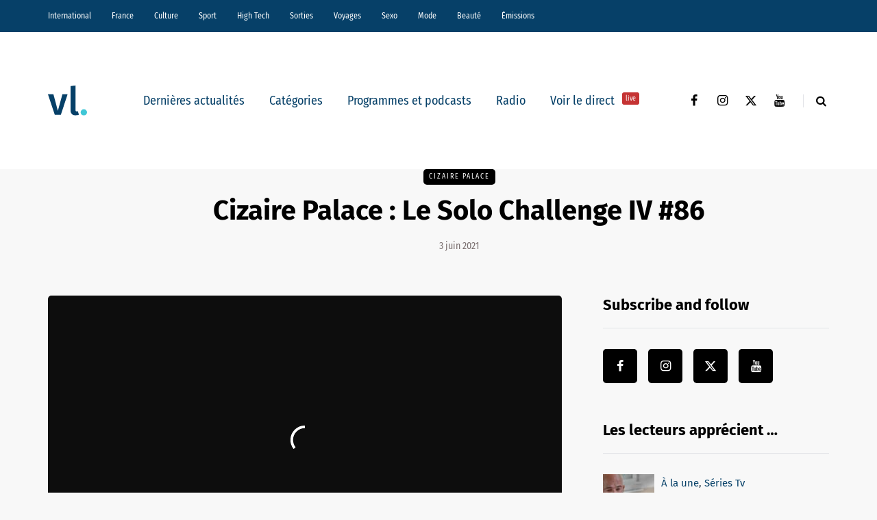

--- FILE ---
content_type: text/html; charset=UTF-8
request_url: https://vl-media.fr/cizaire-palace-le-solo-challenge-iv-86/
body_size: 15984
content:
<!DOCTYPE html>
<html lang="fr-FR">
<head>
<meta name="viewport" content="width=device-width, initial-scale=1.0" />
<meta charset="UTF-8" />
<link rel="profile" href="http://gmpg.org/xfn/11" />
<link rel="pingback" href="https://vl-media.fr/xmlrpc.php" />
<meta name='robots' content='index, follow, max-image-preview:large, max-snippet:-1, max-video-preview:-1' />
	<style>img:is([sizes="auto" i], [sizes^="auto," i]) { contain-intrinsic-size: 3000px 1500px }</style>
	<link rel='dns-prefetch' href='//region1.analytics.google.com'>

	<!-- This site is optimized with the Yoast SEO Premium plugin v22.7 (Yoast SEO v22.7) - https://yoast.com/wordpress/plugins/seo/ -->
	<title>Cizaire Palace : Le Solo Challenge IV #86 | VL Média</title><link rel="preload" href="https://vl-media.fr/wp-content/plugins/awp-optimize/fonts/FiraSansCondensed-Regular.woff2" as="font" type="font/woff2" crossorigin><link rel="preload" href="https://vl-media.fr/wp-content/plugins/awp-optimize/fonts/FiraSansCondensed-SemiBold.woff2" as="font" type="font/woff2" crossorigin><link rel="preload" href="https://vl-media.fr/wp-content/plugins/awp-optimize/fonts/FiraSans-Regular.woff2" as="font" type="font/woff2" crossorigin><link rel="preload" href="https://vl-media.fr/wp-content/plugins/awp-optimize/fonts/FiraSans-Bold.woff2" as="font" type="font/woff2" crossorigin><link rel="preload" href="https://vl-media.fr/wp-content/plugins/awp-optimize/fonts/custom-fa.woff2" as="font" type="font/woff2" crossorigin>
	<link rel="canonical" href="https://vl-media.fr/cizaire-palace-le-solo-challenge-iv-86/" />
	<meta property="og:locale" content="fr_FR" />
	<meta property="og:type" content="article" />
	<meta property="og:title" content="Cizaire Palace : Le Solo Challenge IV #86" />
	<meta property="og:description" content="Chaque Mercredi à 20h00, Cédric Cizaire vous ouvre les portes de son CIZAIRE PALACE ! Cette semaine une émission spéciale. Cedric Cizaire se relance comme" />
	<meta property="og:url" content="https://vl-media.fr/cizaire-palace-le-solo-challenge-iv-86/" />
	<meta property="og:site_name" content="VL Média" />
	<meta property="article:publisher" content="https://www.facebook.com/vlmedia2020" />
	<meta property="article:published_time" content="2021-06-03T13:08:20+00:00" />
	<meta property="article:modified_time" content="2021-06-03T13:08:27+00:00" />
	<meta property="og:image" content="https://vl-media.fr/wp-content/uploads/2021/06/20210602_2159530-scaled.jpg" />
	<meta property="og:image:width" content="2560" />
	<meta property="og:image:height" content="1920" />
	<meta property="og:image:type" content="image/jpeg" />
	<meta name="author" content="Waliid Brahmi" />
	<meta name="twitter:card" content="summary_large_image" />
	<meta name="twitter:creator" content="@vlmedia_" />
	<meta name="twitter:site" content="@vlmedia_" />
	<meta name="twitter:label1" content="Écrit par" />
	<meta name="twitter:data1" content="Waliid Brahmi" />
	<meta name="twitter:label2" content="Durée de lecture estimée" />
	<meta name="twitter:data2" content="1 minute" />
	<script type="application/ld+json" class="yoast-schema-graph">{"@context":"https://schema.org","@graph":[{"@type":"NewsArticle","@id":"https://vl-media.fr/cizaire-palace-le-solo-challenge-iv-86/#article","isPartOf":{"@id":"https://vl-media.fr/cizaire-palace-le-solo-challenge-iv-86/"},"author":{"name":"Waliid Brahmi","@id":"https://vl-media.fr/#/schema/person/1e267e66ff582ed14c50e056e90f714b"},"headline":"Cizaire Palace : Le Solo Challenge IV #86","datePublished":"2021-06-03T13:08:20+00:00","dateModified":"2021-06-03T13:08:27+00:00","mainEntityOfPage":{"@id":"https://vl-media.fr/cizaire-palace-le-solo-challenge-iv-86/"},"wordCount":115,"publisher":{"@id":"https://vl-media.fr/#organization"},"image":{"@id":"https://vl-media.fr/cizaire-palace-le-solo-challenge-iv-86/#primaryimage"},"thumbnailUrl":"https://vl-media.fr/wp-content/uploads/2021/06/20210602_2159530-scaled.jpg","keywords":["Actualité","Appel","blindtexte","canulars","cedric cizaire","chanson","chant","Cinéma","Cinématch","cizaire palace","Darka","Informations","Love Palace","maxime guény","news","rigolade","sexe","touche pas à mon poste","TPMP","Un éclair de guény"],"articleSection":["Cizaire Palace"],"inLanguage":"fr-FR"},{"@type":"WebPage","@id":"https://vl-media.fr/cizaire-palace-le-solo-challenge-iv-86/","url":"https://vl-media.fr/cizaire-palace-le-solo-challenge-iv-86/","name":"Cizaire Palace : Le Solo Challenge IV #86 | VL Média","isPartOf":{"@id":"https://vl-media.fr/#website"},"primaryImageOfPage":{"@id":"https://vl-media.fr/cizaire-palace-le-solo-challenge-iv-86/#primaryimage"},"image":{"@id":"https://vl-media.fr/cizaire-palace-le-solo-challenge-iv-86/#primaryimage"},"thumbnailUrl":"https://vl-media.fr/wp-content/uploads/2021/06/20210602_2159530-scaled.jpg","datePublished":"2021-06-03T13:08:20+00:00","dateModified":"2021-06-03T13:08:27+00:00","breadcrumb":{"@id":"https://vl-media.fr/cizaire-palace-le-solo-challenge-iv-86/#breadcrumb"},"inLanguage":"fr-FR","potentialAction":[{"@type":"ReadAction","target":["https://vl-media.fr/cizaire-palace-le-solo-challenge-iv-86/"]}]},{"@type":"ImageObject","inLanguage":"fr-FR","@id":"https://vl-media.fr/cizaire-palace-le-solo-challenge-iv-86/#primaryimage","url":"https://vl-media.fr/wp-content/uploads/2021/06/20210602_2159530-scaled.jpg","contentUrl":"https://vl-media.fr/wp-content/uploads/2021/06/20210602_2159530-scaled.jpg","width":2560,"height":1920},{"@type":"BreadcrumbList","@id":"https://vl-media.fr/cizaire-palace-le-solo-challenge-iv-86/#breadcrumb","itemListElement":[{"@type":"ListItem","position":1,"name":"Accueil","item":"https://vl-media.fr/"},{"@type":"ListItem","position":2,"name":"Cizaire Palace : Le Solo Challenge IV #86"}]},{"@type":"WebSite","@id":"https://vl-media.fr/#website","url":"https://vl-media.fr/","name":"VL Média","description":"Décrypter, informer, divertir","publisher":{"@id":"https://vl-media.fr/#organization"},"potentialAction":[{"@type":"SearchAction","target":{"@type":"EntryPoint","urlTemplate":"https://vl-media.fr/?s={search_term_string}"},"query-input":"required name=search_term_string"}],"inLanguage":"fr-FR"},{"@type":"Organization","@id":"https://vl-media.fr/#organization","name":"VL Media","url":"https://vl-media.fr/","logo":{"@type":"ImageObject","inLanguage":"fr-FR","@id":"https://vl-media.fr/#/schema/logo/image/","url":"https://vl-media.fr/wp-content/uploads/2016/11/Group-22.png","contentUrl":"https://vl-media.fr/wp-content/uploads/2016/11/Group-22.png","width":1001,"height":1001,"caption":"VL Media"},"image":{"@id":"https://vl-media.fr/#/schema/logo/image/"},"sameAs":["https://www.facebook.com/vlmedia2020","https://x.com/vlmedia_","https://www.instagram.com/vlmedia_/","https://www.linkedin.com/company/2842476","https://youtube.com/radiovltv"]},{"@type":"Person","@id":"https://vl-media.fr/#/schema/person/1e267e66ff582ed14c50e056e90f714b","name":"Waliid Brahmi","url":"https://vl-media.fr/author/cizairepalace/"}]}</script>
	<!-- / Yoast SEO Premium plugin. -->


<script type="text/javascript" id="wpp-js" src="https://vl-media.fr/wp-content/plugins/wordpress-popular-posts/assets/js/wpp.min.js?ver=7.3.1" data-sampling="0" data-sampling-rate="100" data-api-url="https://vl-media.fr/wp-json/wordpress-popular-posts" data-post-id="301981" data-token="9e78fe3b3b" data-lang="0" data-debug="0" defer></script>
<link rel="stylesheet" href="https://vl-media.fr/wp-content/plugins/awp-optimize/css/font-faces.css?ver=1.0.0">
<link rel="stylesheet" href="https://vl-media.fr/wp-content/plugins/awp-optimize/css/custom-fa.css?ver=1.0.0">
<link rel="stylesheet" href="https://vl-media.fr/wp-content/plugins/awp-optimize/css/tweaks.css?ver=1.0.0">
<link rel="stylesheet" href="https://vl-media.fr/wp-includes/css/dist/block-library/common.min.css?ver=65df83f94ba821d83c7f24fd2a511be7">
<link rel="stylesheet" href="https://vl-media.fr/wp-includes/css/classic-themes.min.css?ver=65df83f94ba821d83c7f24fd2a511be7">
<link rel="stylesheet" href="https://vl-media.fr/wp-content/plugins/gn-publisher/assets/css/gn-frontend-gnfollow.min.css?ver=1.5.21">
<link rel="stylesheet" href="https://vl-media.fr/wp-content/plugins/wordpress-popular-posts/assets/css/wpp.css?ver=7.3.1">
<link rel="stylesheet" href="https://vl-media.fr/wp-content/themes/saxon/css/bootstrap.css?ver=65df83f94ba821d83c7f24fd2a511be7">
<link rel="stylesheet" href="https://vl-media.fr/wp-content/themes/saxon/style.css?ver=1.0.2">
<link rel="stylesheet" href="https://vl-media.fr/wp-content/themes/saxon/responsive.css?ver=all">
<link rel="stylesheet" href="https://vl-media.fr/wp-content/themes/saxon/js/select2/select2.css?ver=65df83f94ba821d83c7f24fd2a511be7">
<link rel="stylesheet" href="https://vl-media.fr/wp-content/themes/saxon/inc/modules/mega-menu/css/mega-menu.css?ver=65df83f94ba821d83c7f24fd2a511be7">
<link rel="stylesheet" href="https://vl-media.fr/wp-content/themes/saxon/inc/modules/mega-menu/css/mega-menu-responsive.css?ver=65df83f94ba821d83c7f24fd2a511be7">
<link rel="stylesheet" href="https://vl-media.fr/wp-content/uploads/style-cache-saxon.css?ver=1761664497.926">
<script type="text/javascript" src="https://vl-media.fr/wp-includes/js/jquery/jquery.min.js?ver=3.7.1" id="jquery-core-js"></script>
<script type="text/javascript" src="https://vl-media.fr/wp-includes/js/jquery/jquery-migrate.min.js?ver=3.4.1" id="jquery-migrate-js" defer></script>
<script type="text/javascript" src="https://vl-media.fr/wp-content/plugins/radio-station/js/jstz.min.js?ver=1.0.6" id="jstz-js" defer></script>
<script type="text/javascript" src="https://vl-media.fr/wp-content/uploads/js-cache-saxon.js?ver=1761664497.9293" id="js-cache-saxon-js" defer></script>
<link rel="https://api.w.org/" href="https://vl-media.fr/wp-json/" /><link rel="alternate" title="JSON" type="application/json" href="https://vl-media.fr/wp-json/wp/v2/posts/301981" /><link rel="EditURI" type="application/rsd+xml" title="RSD" href="https://vl-media.fr/xmlrpc.php?rsd" />
<link rel='shortlink' href='https://vl-media.fr/?p=301981' />
<link rel="alternate" title="oEmbed (JSON)" type="application/json+oembed" href="https://vl-media.fr/wp-json/oembed/1.0/embed?url=https%3A%2F%2Fvl-media.fr%2Fcizaire-palace-le-solo-challenge-iv-86%2F" />
<link rel="alternate" title="oEmbed (XML)" type="text/xml+oembed" href="https://vl-media.fr/wp-json/oembed/1.0/embed?url=https%3A%2F%2Fvl-media.fr%2Fcizaire-palace-le-solo-challenge-iv-86%2F&#038;format=xml" />
<meta name="generator" content="performant-translations 1.2.0">
            <script type="text/javascript"><!--
                                function powerpress_pinw(pinw_url){window.open(pinw_url, 'PowerPressPlayer','toolbar=0,status=0,resizable=1,width=460,height=320');	return false;}
                //-->

                // tabnab protection
                window.addEventListener('load', function () {
                    // make all links have rel="noopener noreferrer"
                    document.querySelectorAll('a[target="_blank"]').forEach(link => {
                        link.setAttribute('rel', 'noopener noreferrer');
                    });
                });
            </script>
            <link rel='https://radiostation.pro/docs/api/' href='https://vl-media.fr/wp-json/radio/' /><script type="text/javascript">
(function(url){
	if(/(?:Chrome\/26\.0\.1410\.63 Safari\/537\.31|WordfenceTestMonBot)/.test(navigator.userAgent)){ return; }
	var addEvent = function(evt, handler) {
		if (window.addEventListener) {
			document.addEventListener(evt, handler, false);
		} else if (window.attachEvent) {
			document.attachEvent('on' + evt, handler);
		}
	};
	var removeEvent = function(evt, handler) {
		if (window.removeEventListener) {
			document.removeEventListener(evt, handler, false);
		} else if (window.detachEvent) {
			document.detachEvent('on' + evt, handler);
		}
	};
	var evts = 'contextmenu dblclick drag dragend dragenter dragleave dragover dragstart drop keydown keypress keyup mousedown mousemove mouseout mouseover mouseup mousewheel scroll'.split(' ');
	var logHuman = function() {
		if (window.wfLogHumanRan) { return; }
		window.wfLogHumanRan = true;
		var wfscr = document.createElement('script');
		wfscr.type = 'text/javascript';
		wfscr.async = true;
		wfscr.src = url + '&r=' + Math.random();
		(document.getElementsByTagName('head')[0]||document.getElementsByTagName('body')[0]).appendChild(wfscr);
		for (var i = 0; i < evts.length; i++) {
			removeEvent(evts[i], logHuman);
		}
	};
	for (var i = 0; i < evts.length; i++) {
		addEvent(evts[i], logHuman);
	}
})('//vl-media.fr/?wordfence_lh=1&hid=1429D524F04284FF11E97DCBD9C25857');
</script>            <style id="wpp-loading-animation-styles">@-webkit-keyframes bgslide{from{background-position-x:0}to{background-position-x:-200%}}@keyframes bgslide{from{background-position-x:0}to{background-position-x:-200%}}.wpp-widget-block-placeholder,.wpp-shortcode-placeholder{margin:0 auto;width:60px;height:3px;background:#dd3737;background:linear-gradient(90deg,#dd3737 0%,#571313 10%,#dd3737 100%);background-size:200% auto;border-radius:3px;-webkit-animation:bgslide 1s infinite linear;animation:bgslide 1s infinite linear}</style>
            <link rel="icon" href="https://vl-media.fr/wp-content/uploads/2023/12/cropped-vl-favicon-32x32.png" sizes="32x32" />
<link rel="icon" href="https://vl-media.fr/wp-content/uploads/2023/12/cropped-vl-favicon-192x192.png" sizes="192x192" />
<meta name="msapplication-TileImage" content="https://vl-media.fr/wp-content/uploads/2023/12/cropped-vl-favicon-270x270.png" />
		<style type="text/css" id="wp-custom-css">
			.post-info-views{
	display: none
}		</style>
		<noscript><style>.perfmatters-lazy[data-src]{display:none !important;}</style></noscript><style>body .perfmatters-lazy-css-bg:not([data-ll-status=entered]),body .perfmatters-lazy-css-bg:not([data-ll-status=entered]) *,body .perfmatters-lazy-css-bg:not([data-ll-status=entered])::before,body .perfmatters-lazy-css-bg:not([data-ll-status=entered])::after,body .perfmatters-lazy-css-bg:not([data-ll-status=entered]) *::before,body .perfmatters-lazy-css-bg:not([data-ll-status=entered]) *::after{background-image:none!important;will-change:transform;transition:opacity 0.025s ease-in,transform 0.025s ease-in!important;}</style></head>

<body class="wp-singular post-template-default single single-post postid-301981 single-format-video wp-theme-saxon blog-post-transparent-header-disable blog-small-page-width blog-slider-disable blog-enable-sticky-sidebar blog-style-corners-rounded">


                  <div class="header-menu-bg menu_black header-menu-none" role="navigation">
          <div class="header-menu">
            <div class="container">
              <div class="row">
                <div class="col-md-12">
                  <div class="menu-top-menu-container-toggle" aria-label="Toggle menu"></div>
                  <div class="menu-home-container"><ul id="menu-home-1" class="links"><li class="menu-item menu-item-type-taxonomy menu-item-object-category menu-item-10"><a href="https://vl-media.fr/categories/international/">International</a></li>
<li class="menu-item menu-item-type-taxonomy menu-item-object-category menu-item-has-children menu-item-11"><a href="https://vl-media.fr/categories/france/">France</a>
<ul class="sub-menu">
	<li class="menu-item menu-item-type-taxonomy menu-item-object-category menu-item-12"><a href="https://vl-media.fr/categories/france/economie/">Economie</a></li>
	<li class="menu-item menu-item-type-taxonomy menu-item-object-category menu-item-17"><a href="https://vl-media.fr/categories/france/politique/">Politique</a></li>
	<li class="menu-item menu-item-type-taxonomy menu-item-object-category menu-item-14"><a href="https://vl-media.fr/categories/sante/">Santé</a></li>
	<li class="menu-item menu-item-type-taxonomy menu-item-object-category menu-item-13"><a href="https://vl-media.fr/categories/france/entrepreneur/">Entrepreneur</a></li>
	<li class="menu-item menu-item-type-taxonomy menu-item-object-category menu-item-16"><a href="https://vl-media.fr/categories/france/societe/">Société</a></li>
	<li class="menu-item menu-item-type-taxonomy menu-item-object-category menu-item-15"><a href="https://vl-media.fr/categories/france/regions-france/">Régions</a></li>
	<li class="menu-item menu-item-type-taxonomy menu-item-object-category menu-item-23"><a href="https://vl-media.fr/categories/france/medias/">Médias</a></li>
</ul>
</li>
<li class="menu-item menu-item-type-taxonomy menu-item-object-category menu-item-has-children menu-item-21"><a href="https://vl-media.fr/categories/culture/">Culture</a>
<ul class="sub-menu">
	<li class="menu-item menu-item-type-taxonomy menu-item-object-category menu-item-184084"><a href="https://vl-media.fr/categories/culture/art-expo/">Art / Expo</a></li>
	<li class="menu-item menu-item-type-taxonomy menu-item-object-category menu-item-24"><a href="https://vl-media.fr/categories/culture/series/">Séries</a></li>
	<li class="menu-item menu-item-type-taxonomy menu-item-object-category menu-item-22"><a href="https://vl-media.fr/categories/culture/culture-geek/">Pop &#038; Geek</a></li>
	<li class="menu-item menu-item-type-taxonomy menu-item-object-category menu-item-26"><a href="https://vl-media.fr/categories/culture/musique/">Musique</a></li>
	<li class="menu-item menu-item-type-taxonomy menu-item-object-category menu-item-20"><a href="https://vl-media.fr/categories/culture/cinema/">Cinéma</a></li>
	<li class="menu-item menu-item-type-taxonomy menu-item-object-category menu-item-25"><a href="https://vl-media.fr/categories/culture/litterature/">Littérature</a></li>
</ul>
</li>
<li class="menu-item menu-item-type-taxonomy menu-item-object-category menu-item-has-children menu-item-27"><a href="https://vl-media.fr/categories/sport/">Sport</a>
<ul class="sub-menu">
	<li class="menu-item menu-item-type-taxonomy menu-item-object-category menu-item-32"><a href="https://vl-media.fr/categories/sport/foot/">Foot</a></li>
	<li class="menu-item menu-item-type-taxonomy menu-item-object-category menu-item-31"><a href="https://vl-media.fr/categories/sport/equitation/">Equitation</a></li>
	<li class="menu-item menu-item-type-taxonomy menu-item-object-category menu-item-30"><a href="https://vl-media.fr/categories/sport/basket-sport/">Basket</a></li>
	<li class="menu-item menu-item-type-taxonomy menu-item-object-category menu-item-28"><a href="https://vl-media.fr/categories/sport/tennis/">Tennis</a></li>
</ul>
</li>
<li class="menu-item menu-item-type-taxonomy menu-item-object-category menu-item-33"><a href="https://vl-media.fr/categories/high-tech/">High Tech</a></li>
<li class="menu-item menu-item-type-taxonomy menu-item-object-category menu-item-has-children menu-item-34"><a href="https://vl-media.fr/categories/sorties/">Sorties</a>
<ul class="sub-menu">
	<li class="menu-item menu-item-type-taxonomy menu-item-object-category menu-item-35"><a href="https://vl-media.fr/categories/jeux-concours/">Jeux concours</a></li>
	<li class="menu-item menu-item-type-taxonomy menu-item-object-category menu-item-36"><a href="https://vl-media.fr/categories/sorties/soirees/">Soirées</a></li>
	<li class="menu-item menu-item-type-taxonomy menu-item-object-category menu-item-37"><a href="https://vl-media.fr/categories/sorties/spectacles/">Spectacles</a></li>
</ul>
</li>
<li class="menu-item menu-item-type-taxonomy menu-item-object-category menu-item-has-children menu-item-40"><a href="https://vl-media.fr/categories/voyages/">Voyages</a>
<ul class="sub-menu">
	<li class="menu-item menu-item-type-taxonomy menu-item-object-category menu-item-38"><a href="https://vl-media.fr/categories/voyages/city-break/">city-break</a></li>
	<li class="menu-item menu-item-type-taxonomy menu-item-object-category menu-item-39"><a href="https://vl-media.fr/categories/voyages/destinations-lointaines/">Destinations lointaines</a></li>
	<li class="menu-item menu-item-type-taxonomy menu-item-object-category menu-item-41"><a href="https://vl-media.fr/categories/voyages/sejours-a-themes/">Séjours à thèmes</a></li>
</ul>
</li>
<li class="menu-item menu-item-type-taxonomy menu-item-object-category menu-item-42"><a href="https://vl-media.fr/categories/femmes/sexe/">Sexo</a></li>
<li class="menu-item menu-item-type-taxonomy menu-item-object-category menu-item-137188"><a href="https://vl-media.fr/categories/mode/">Mode</a></li>
<li class="menu-item menu-item-type-taxonomy menu-item-object-category menu-item-137186"><a href="https://vl-media.fr/categories/beaute/">Beauté</a></li>
<li class="menu-item menu-item-type-taxonomy menu-item-object-category current-post-ancestor menu-item-has-children menu-item-49"><a href="https://vl-media.fr/categories/emissions/">Émissions</a>
<ul class="sub-menu">
	<li class="menu-item menu-item-type-post_type menu-item-object-page menu-item-152247"><a href="https://vl-media.fr/grille/">Nos programmes  📺</a></li>
	<li class="menu-item menu-item-type-taxonomy menu-item-object-category menu-item-59"><a href="https://vl-media.fr/categories/emissions/la-loi-des-series/">La Loi des Séries 📺</a></li>
	<li class="menu-item menu-item-type-taxonomy menu-item-object-category menu-item-384428"><a href="https://vl-media.fr/categories/emissions/premieres-fois/">Premières Fois 🌟</a></li>
	<li class="menu-item menu-item-type-taxonomy menu-item-object-category menu-item-312181"><a href="https://vl-media.fr/categories/emissions/jentreprends/">J&rsquo;entreprends ! 🇫🇷</a></li>
	<li class="menu-item menu-item-type-taxonomy menu-item-object-category menu-item-405847"><a href="https://vl-media.fr/categories/emissions/on-revisite-la-toile-%f0%9f%96%a5%ef%b8%8f/">On Revisite La Toile 🖥️</a></li>
	<li class="menu-item menu-item-type-taxonomy menu-item-object-category menu-item-245931"><a href="https://vl-media.fr/categories/emissions/lessandthecity/">Less &amp; The City 😈</a></li>
	<li class="menu-item menu-item-type-taxonomy menu-item-object-category menu-item-392088"><a href="https://vl-media.fr/categories/emissions/face-aux-jeunes/">Face aux Jeunes 🎙️</a></li>
	<li class="menu-item menu-item-type-taxonomy menu-item-object-category menu-item-279732"><a href="https://vl-media.fr/categories/emissions/ilsontfaitlaune/">Ils Ont Fait la Une 📸</a></li>
	<li class="menu-item menu-item-type-post_type menu-item-object-show menu-item-408466"><a href="https://vl-media.fr/show/les-prolongations/">Les Prolongations ⚽️</a></li>
	<li class="menu-item menu-item-type-taxonomy menu-item-object-category menu-item-176921"><a href="https://vl-media.fr/categories/emissions/un-eclair-de-gueny/">Un éclair de Gueny ⚡️</a></li>
</ul>
</li>
</ul></div>                </div>
              </div>
            </div>
          </div>
        </div>
          

<header class="main-header clearfix">
<div class="blog-post-reading-progress"></div>
<div class="container">
  <div class="row">
    <div class="col-md-12">

      <div class="header-left">
              <div class="mainmenu-mobile-toggle" aria-label="Toggle menu"><i class="fa fa-bars" aria-hidden="true"></i></div>
              <div class="logo">
        <a class="logo-link" href="https://vl-media.fr/"><img src="https://vl-media.fr/wp-content/uploads/2023/12/vl-logo.svg" alt="VL Média" class="regular-logo" fetchpriority="high"><img src="https://vl-media.fr/wp-content/uploads/2023/12/vl-logo.svg" alt="VL Média" class="light-logo"></a>
              </div>
    
        </div>

      <div class="header-center">
        
          <div class="mainmenu mainmenu-none mainmenu-regularfont mainmenu-noarrow clearfix" role="navigation">

        <div id="navbar" class="navbar navbar-default clearfix mgt-mega-menu">

          <div class="navbar-inner">
            <div class="container">

              <div class="navbar-toggle btn btn-grey" data-toggle="collapse" data-target=".collapse">
                Menu              </div>

              <div class="navbar-center-wrapper">
                <div class="navbar-collapse collapse"><ul id="menu-menu_under_slider-2" class="nav"><li id="mgt-menu-item-293401" class="menu-item menu-item-type-custom menu-item-object-custom menu-item-home"><a href="https://vl-media.fr/">Dernières actualités</a></li><li id="mgt-menu-item-293402" class="menu-item menu-item-type-taxonomy menu-item-object-category menu-item-has-children"><a href="https://vl-media.fr/categories/alaune/">Catégories</a>
<ul class="sub-menu  megamenu-column-1 level-0" >
	<li id="mgt-menu-item-339007" class="menu-item menu-item-type-taxonomy menu-item-object-category"><a href="https://vl-media.fr/categories/alaune/">À la une</a></li>	<li id="mgt-menu-item-293404" class="menu-item menu-item-type-taxonomy menu-item-object-category"><a href="https://vl-media.fr/categories/actualite/">Actualité</a></li>	<li id="mgt-menu-item-293407" class="menu-item menu-item-type-taxonomy menu-item-object-category"><a href="https://vl-media.fr/categories/breves/">Brèves</a></li>	<li id="mgt-menu-item-293405" class="menu-item menu-item-type-taxonomy menu-item-object-category"><a href="https://vl-media.fr/categories/france/">France</a></li>	<li id="mgt-menu-item-293406" class="menu-item menu-item-type-taxonomy menu-item-object-category"><a href="https://vl-media.fr/categories/culture/">Culture</a></li>	<li id="mgt-menu-item-293409" class="menu-item menu-item-type-taxonomy menu-item-object-category"><a href="https://vl-media.fr/categories/international/">International</a></li>	<li id="mgt-menu-item-293408" class="menu-item menu-item-type-taxonomy menu-item-object-category"><a href="https://vl-media.fr/categories/france/politique/">Politique</a></li>	<li id="mgt-menu-item-293410" class="menu-item menu-item-type-taxonomy menu-item-object-category"><a href="https://vl-media.fr/categories/culture/series/">Séries Tv</a></li>	<li id="mgt-menu-item-293411" class="menu-item menu-item-type-taxonomy menu-item-object-category"><a href="https://vl-media.fr/categories/sport/">Sport</a></li></ul>
</li><li id="mgt-menu-item-293412" class="menu-item menu-item-type-taxonomy menu-item-object-category current-post-ancestor"><a href="https://vl-media.fr/categories/emissions/">Programmes et podcasts</a></li><li id="mgt-menu-item-360931" class="menu-item menu-item-type-custom menu-item-object-custom"><a href="https://vl-media.fr/direct/">Radio</a></li><li id="mgt-menu-item-363975" class="menu-item menu-item-type-custom menu-item-object-custom"><a href="https://vl-media.fr/tv/">Voir le direct <sup data-style="background-color: #C53333" style="background-color: #C53333">live</sup></a></li></ul></div>              </div>

            </div>
          </div>

        </div>

      </div>
    
    
        </div>

      <div class="header-right">
        <div class="social-icons-wrapper"><a href="https://www.facebook.com/vlmedia2020/" target="_blank" class="a-facebook"><i class="fa fa-facebook"></i></a><a href="https://www.instagram.com/vlmedia_/" target="_blank" class="a-instagram"><i class="fa fa-instagram"></i></a><a href="https://twitter.com/vlmedia_?lang=fr" target="_blank" class="a-twitter"><i class="fa fa-twitter"></i></a><a href="https://www.youtube.com/channel/UCOxNKDbhJnoHxhGYQ9zQQaQ" target="_blank" class="a-youtube"><i class="fa fa-youtube"></i></a></div>      <div class="search-toggle-wrapper search-header">
        <form method="get" role="search" id="searchform_p" class="searchform" action="https://vl-media.fr/">
	<input type="search" aria-label="Search" class="field" name="s" value="" id="s_p" placeholder="Type keyword(s) here&hellip;" />
	<input type="submit" class="submit btn" id="searchsubmit_p" value="Search" />
</form>
        <a class="search-toggle-btn" aria-label="Search toggle"><i class="fa fa-search" aria-hidden="true"></i></a>
      </div>

          </div>
    </div>
  </div>

</div>
</header>


	
<div class="content-block">
<div class="container container-page-item-title" data-style="">
	<div class="row">
		<div class="col-md-12 col-overlay">
			<div class="container">
				<div class="row">
					<div class="col-md-12">
						<div class="page-item-title-single">
														<div class="saxon-post-single saxon-post">
								<div class="post-categories"><a href="https://vl-media.fr/categories/emissions/cizairepalace/" data-style="background-color: #000000;">Cizaire Palace</a></div>
								<div class="saxon-post-details">
									<h1 class="post-title">Cizaire Palace : Le Solo Challenge IV #86</h1>
																		<div class="post-date">3 juin 2021</div>
								</div>
							</div>
						</div>
					</div>
				</div>
			</div>
		</div>
	</div>
</div>
<div class="post-container container span-col-md-8">
	<div class="row">
		<div class="col-md-8">
			<div class="blog-post blog-post-single clearfix">
				<article id="post-301981" class="post-301981 post type-post status-publish format-video has-post-thumbnail hentry category-cizairepalace tag-actualite-tag tag-appel tag-blindtexte tag-canulars tag-cedric-cizaire tag-chanson tag-chant tag-cinema tag-cinematch-2 tag-cizaire-palace tag-darka tag-informations tag-love-palace tag-maxime-gueny tag-news tag-rigolade tag-sexe tag-touche-pas-a-mon-poste tag-tpmp tag-un-eclair-de-gueny-3 post_format-post-format-video" role="main">
					<div class="post-content-wrapper">

						<div class="post-content clearfix">
														<div class="blog-post-thumb blog-post-thumb-media"><div class="blog-post-media blog-post-media-video"><iframe frameborder="0" width="750" height="421" allowfullscreen allow="autoplay; fullscreen; picture-in-picture; web-share" class="perfmatters-lazy" data-src="https://geo.dailymotion.com/player.html?video=k4WzcmklIRdOIfwVN8e&amp;"></iframe><noscript><iframe frameborder="0" width="750" height="421" src="https://geo.dailymotion.com/player.html?video=k4WzcmklIRdOIfwVN8e&amp;" allowfullscreen allow="autoplay; fullscreen; picture-in-picture; web-share"></iframe></noscript></div></div>																					<div class="entry-content">

							
<p>Chaque Mercredi à 20h00, Cédric Cizaire vous ouvre les portes de son CIZAIRE PALACE !</p>



<p>Cette semaine une émission spéciale. Cedric Cizaire se relance comme défi de faire une émission en solo.</p>



<p>Au programme du Cizaire Palace, des jeux ou des débats sur toute l’actualité de la semaine! People, sport, cinéma, musique, politique, voyance… Dans le Cizaire Palace, tout le monde y passe..!</p>



<p>Au programme cette semaine :</p>



<p>😂 L&rsquo;appel MUET!</p>



<p>🎮 La suite des canulars du plan à 3 et Mr Créneau</p>



<p>🔫 Un fusil d&rsquo;assaut en échange d&rsquo;une vaccination, on va offrir des cadeaux aux français</p>



<p> 🤩 21h30 L&rsquo;équipe de <a href="https://twitter.com/MaximeGueny">@MaximeGueny</a> rejoint Cédric</p>

														</div><!-- .entry-content -->

														<div class="saxon-social-share-fixed sidebar-position-right">
									<div class="post-social-wrapper">
        <div class="post-social-title">Share:</div>
		<div class="post-social">
			<a title="Share with Facebook" href="https://vl-media.fr/cizaire-palace-le-solo-challenge-iv-86/" data-type="facebook" data-title="Cizaire Palace : Le Solo Challenge IV #86" class="facebook-share"> <i class="fa fa-facebook"></i></a><a title="Tweet this" href="https://vl-media.fr/cizaire-palace-le-solo-challenge-iv-86/" data-type="twitter" data-title="Cizaire Palace : Le Solo Challenge IV #86" class="twitter-share"> <i class="fa fa-twitter"></i></a>		</div>
		<div class="clear"></div>
	</div>
								</div>
							
							
														</div>

					</div>
				</article>
												<div class="saxon-post saxon-post-bottom">
					<div class="post-details-bottom">
						<div class="post-info-tags">
																					<div class="tags clearfix">
								<a href="https://vl-media.fr/tag/actualite-tag/" rel="tag">Actualité</a> <a href="https://vl-media.fr/tag/appel/" rel="tag">Appel</a> <a href="https://vl-media.fr/tag/blindtexte/" rel="tag">blindtexte</a> <a href="https://vl-media.fr/tag/canulars/" rel="tag">canulars</a> <a href="https://vl-media.fr/tag/cedric-cizaire/" rel="tag">cedric cizaire</a> <a href="https://vl-media.fr/tag/chanson/" rel="tag">chanson</a> <a href="https://vl-media.fr/tag/chant/" rel="tag">chant</a> <a href="https://vl-media.fr/tag/cinema/" rel="tag">Cinéma</a> <a href="https://vl-media.fr/tag/cinematch-2/" rel="tag">Cinématch</a> <a href="https://vl-media.fr/tag/cizaire-palace/" rel="tag">cizaire palace</a> <a href="https://vl-media.fr/tag/darka/" rel="tag">Darka</a> <a href="https://vl-media.fr/tag/informations/" rel="tag">Informations</a> <a href="https://vl-media.fr/tag/love-palace/" rel="tag">Love Palace</a> <a href="https://vl-media.fr/tag/maxime-gueny/" rel="tag">maxime guény</a> <a href="https://vl-media.fr/tag/news/" rel="tag">news</a> <a href="https://vl-media.fr/tag/rigolade/" rel="tag">rigolade</a> <a href="https://vl-media.fr/tag/sexe/" rel="tag">sexe</a> <a href="https://vl-media.fr/tag/touche-pas-a-mon-poste/" rel="tag">touche pas à mon poste</a> <a href="https://vl-media.fr/tag/tpmp/" rel="tag">TPMP</a> <a href="https://vl-media.fr/tag/un-eclair-de-gueny-3/" rel="tag">Un éclair de guény</a>							</div>
																				</div>
						
						<div class="post-info-wrapper">
																		
												<div class="post-info-views"><i class="fa fa-eye" aria-hidden="true"></i>1998</div>
																		<div class="post-info-likes"><a href="#" class="post-like-button" data-id="301981"><i class="fa fa-heart-o" aria-hidden="true"></i></a><span class="post-like-counter">0</span></div>
						

						</div>

												<div class="post-info-share">
						  	<div class="post-social-wrapper">
        <div class="post-social-title">Share:</div>
		<div class="post-social">
			<a title="Share with Facebook" href="https://vl-media.fr/cizaire-palace-le-solo-challenge-iv-86/" data-type="facebook" data-title="Cizaire Palace : Le Solo Challenge IV #86" class="facebook-share"> <i class="fa fa-facebook"></i></a><a title="Tweet this" href="https://vl-media.fr/cizaire-palace-le-solo-challenge-iv-86/" data-type="twitter" data-title="Cizaire Palace : Le Solo Challenge IV #86" class="twitter-share"> <i class="fa fa-twitter"></i></a>		</div>
		<div class="clear"></div>
	</div>
							</div>
											</div>
				</div>
							</div>

										
			  <nav id="nav-below" class="navigation-post">

    <div class="container-fluid">
  <div class="row">
        <div class="col-md-6 nav-post-prev saxon-post">
                  <div class="saxon-post-image-wrapper perfmatters-lazy-css-bg"><a href="https://vl-media.fr/un-artiste-italien-vend-une-sculpture-invisible-15-000e/"><div class="saxon-post-image" data-style="background-image: url(https://vl-media.fr/wp-content/uploads/2021/06/Argent-invisible-110x90.jpg);"></div></a></div>      <a href="https://vl-media.fr/un-artiste-italien-vend-une-sculpture-invisible-15-000e/" class="nav-post-title-link"><div class="nav-post-title">Previous</div><div class="nav-post-name">Un artiste italien vend une sculpture invisible 15 000€</div></a>
        </div>
        <div class="col-md-6 nav-post-next saxon-post">
        
      <a href="https://vl-media.fr/teo-lavabo-invite-de-ils-ont-fait-la-une-30/" class="nav-post-title-link"><div class="nav-post-title">Next</div><div class="nav-post-name">Téo Lavabo, invité de Ils ont fait la Une #29</div></a>

      <div class="saxon-post-image-wrapper perfmatters-lazy-css-bg"><a href="https://vl-media.fr/teo-lavabo-invite-de-ils-ont-fait-la-une-30/"><div class="saxon-post-image" data-style="background-image: url(https://vl-media.fr/wp-content/uploads/2021/06/PHOTO-2021-06-01-14-21-08-2-110x90.jpg);"></div></a></div>        </div>

  </div>
  </div>
  
  </nav>
  
						<div class="blog-post-related-wrapper clearfix"><h5>Related posts</h5><div class="saxon-postsmasonry1-post saxon-postsmasonry1_2-post saxon-post format-video"><div class="saxon-post-image-wrapper perfmatters-lazy-css-bg"><a href="https://vl-media.fr/la-fin-du-cizaire-palace-le-retour-de-charly-du-hit-machine/"><div class="saxon-post-image" data-style="background-image: url(https://vl-media.fr/wp-content/uploads/2021/06/IMG-20210609-WA0017-1140x694.jpg);"><div class="saxon-post-format-icon"></div></div></a><div class="post-categories"><a href="https://vl-media.fr/categories/emissions/cizairepalace/" data-style="background-color: #000000;">Cizaire Palace</a></div></div><div class="saxon-post-details">

     <h3 class="post-title"><a href="https://vl-media.fr/la-fin-du-cizaire-palace-le-retour-de-charly-du-hit-machine/">La fin du Cizaire Palace ! Le retour de Charly du Hit Machine</a></h3><div class="post-date">10 juin 2021</div></div></div><div class="saxon-postsmasonry1-post saxon-postsmasonry1_2-post saxon-post format-video"><div class="saxon-post-image-wrapper perfmatters-lazy-css-bg"><a href="https://vl-media.fr/cizaire-palace-le-solo-challenge-iii-special-canular-85/"><div class="saxon-post-image" data-style="background-image: url(https://vl-media.fr/wp-content/uploads/2021/05/IMG-20210526-WA0008-1140x694.jpg);"><div class="saxon-post-format-icon"></div></div></a><div class="post-categories"><a href="https://vl-media.fr/categories/emissions/cizairepalace/" data-style="background-color: #000000;">Cizaire Palace</a></div></div><div class="saxon-post-details">

     <h3 class="post-title"><a href="https://vl-media.fr/cizaire-palace-le-solo-challenge-iii-special-canular-85/">Cizaire Palace : Le Solo Challenge III spécial canular #85</a></h3><div class="post-date">27 mai 2021</div></div></div><div class="saxon-postsmasonry1-post saxon-postsmasonry1_2-post saxon-post format-video"><div class="saxon-post-image-wrapper perfmatters-lazy-css-bg"><a href="https://vl-media.fr/cizaire-palace-le-solo-challenge-ii-84/"><div class="saxon-post-image" data-style="background-image: url(https://vl-media.fr/wp-content/uploads/2021/05/IMG-20210512-WA0035-1140x694.jpg);"><div class="saxon-post-format-icon"></div></div></a><div class="post-categories"><a href="https://vl-media.fr/categories/emissions/cizairepalace/" data-style="background-color: #000000;">Cizaire Palace</a></div></div><div class="saxon-post-details">

     <h3 class="post-title"><a href="https://vl-media.fr/cizaire-palace-le-solo-challenge-ii-84/">Cizaire Palace : Le Solo Challenge II #84</a></h3><div class="post-date">13 mai 2021</div></div></div><div class="saxon-postsmasonry1-post saxon-postsmasonry1_2-post saxon-post format-video"><div class="saxon-post-image-wrapper perfmatters-lazy-css-bg"><a href="https://vl-media.fr/max-le-star-system-dans-le-cizaire-palace-83/"><div class="saxon-post-image" data-style="background-image: url(https://vl-media.fr/wp-content/uploads/2021/05/IMG-20210505-WA0019-1140x694.jpg);"><div class="saxon-post-format-icon"></div></div></a><div class="post-categories"><a href="https://vl-media.fr/categories/emissions/cizairepalace/" data-style="background-color: #000000;">Cizaire Palace</a></div></div><div class="saxon-post-details">

     <h3 class="post-title"><a href="https://vl-media.fr/max-le-star-system-dans-le-cizaire-palace-83/">Max le Star System dans le Cizaire Palace #83</a></h3><div class="post-date">6 mai 2021</div></div></div></div>			

			  <div class="container saxon-subscribe-block-container saxon-block">
        <div class="saxon-subscribe-block">
    <div class="row">
<div class="col-md-12">
<h5>Retrouvez VL. sur les réseaux sociaux</h5>
</div>
</div>    </div>
  </div>
  
			
		</div>
				<div class="col-md-4 post-sidebar sidebar sidebar-right" role="complementary">
		<ul id="post-sidebar">
		  <li id="saxon-social-icons-4" class="widget widget_saxon_social_icons"><h2 class="widgettitle">Subscribe and follow</h2>
<div class="textwidget"><div class="social-icons-wrapper"><a href="https://www.facebook.com/vlmedia2020/" target="_blank" class="a-facebook"><i class="fa fa-facebook"></i></a><a href="https://www.instagram.com/vlmedia_/" target="_blank" class="a-instagram"><i class="fa fa-instagram"></i></a><a href="https://twitter.com/vlmedia_?lang=fr" target="_blank" class="a-twitter"><i class="fa fa-twitter"></i></a><a href="https://www.youtube.com/channel/UCOxNKDbhJnoHxhGYQ9zQQaQ" target="_blank" class="a-youtube"><i class="fa fa-youtube"></i></a></div></div></li>
<li id="block-3" class="widget widget_block"><div class="popular-posts"><h2 class="widgettitle">Les lecteurs apprécient …</h2><script type="application/json">{"title":"Les lecteurs appr\u00e9cient \u2026","limit":"10","offset":0,"range":"last24hours","time_quantity":"24","time_unit":"hour","freshness":false,"order_by":"avg","post_type":"post","pid":"","exclude":"","taxonomy":"category","term_id":"","author":"","shorten_title":{"active":false,"length":0,"words":false},"post-excerpt":{"active":true,"length":"75","keep_format":false,"words":false},"thumbnail":{"active":true,"width":"75","height":"75","build":"manual","size":""},"rating":false,"stats_tag":{"comment_count":false,"views":false,"author":false,"date":{"active":false,"format":"F j, Y"},"taxonomy":{"active":true,"name":"category"}},"markup":{"custom_html":true,"wpp-start":"<ul class=\"wpp-list\">","wpp-end":"<\/ul>","title-start":"<h2 class=\"widgettitle\">","title-end":"<\/h2>","post-html":"<li class=\"{current_class}\">{thumb_img} <div class=\"wpp-item-data\"><div class=\"taxonomies\">{taxonomy}<\/div>{title} <p class=\"wpp-excerpt\">{excerpt}<\/p><\/div><\/li>"},"theme":{"name":""}}</script><div class="wpp-widget-block-placeholder"></div></div></li>
        <li id="saxon-list-posts-12" class="widget widget_saxon_list_entries">        <h2 class="widgettitle">Ça vient de tomber</h2>
        <ul>

                <li class="template-postsmasonry1-2">
            <div class="saxon-postsmasonry1-post saxon-postsmasonry1_2-post saxon-post format-"><div class="saxon-post-image-wrapper perfmatters-lazy-css-bg"><a href="https://vl-media.fr/est-ce-quon-va-desormais-devoir-travailler-le-1er-mai/"><div class="saxon-post-image" data-style="background-image: url(https://vl-media.fr/wp-content/uploads/2026/01/lilies-of-the-valley-3365266_1280-1140x694.jpg);"></div></a><div class="post-categories"><a href="https://vl-media.fr/categories/alaune/">À la une</a><a href="https://vl-media.fr/categories/france/">France</a></div></div><div class="saxon-post-details">

     <h3 class="post-title"><a href="https://vl-media.fr/est-ce-quon-va-desormais-devoir-travailler-le-1er-mai/">Est-ce qu'on va désormais devoir travailler le 1er mai ?</a></h3><div class="post-date">22 janvier 2026</div></div></div>        </li>
                <li class="template-postsmasonry1-2">
            <div class="saxon-postsmasonry1-post saxon-postsmasonry1_2-post saxon-post format-"><div class="saxon-post-image-wrapper perfmatters-lazy-css-bg"><a href="https://vl-media.fr/a-qui-appartient-vraiment-le-groenland/"><div class="saxon-post-image" data-style="background-image: url(https://vl-media.fr/wp-content/uploads/2026/01/tasiilaq-892503_1280-1140x694.jpg);"></div></a><div class="post-categories"><a href="https://vl-media.fr/categories/alaune/">À la une</a><a href="https://vl-media.fr/categories/international/">International</a></div></div><div class="saxon-post-details">

     <h3 class="post-title"><a href="https://vl-media.fr/a-qui-appartient-vraiment-le-groenland/">À qui appartient vraiment le Groenland ?</a></h3><div class="post-date">22 janvier 2026</div></div></div>        </li>
                <li class="template-postsmasonry1-2">
            <div class="saxon-postsmasonry1-post saxon-postsmasonry1_2-post saxon-post format-"><div class="saxon-post-image-wrapper perfmatters-lazy-css-bg"><a href="https://vl-media.fr/lucky-mini-games-une-plateforme-de-mini-jeux-fiable-pour-les-joueurs-francais/"><div class="saxon-post-image" data-style="background-image: url(https://vl-media.fr/wp-content/uploads/2026/01/lucky-1140x694.jpg);"></div></a><div class="post-categories"><a href="https://vl-media.fr/categories/high-tech/">High Tech</a></div></div><div class="saxon-post-details">

     <h3 class="post-title"><a href="https://vl-media.fr/lucky-mini-games-une-plateforme-de-mini-jeux-fiable-pour-les-joueurs-francais/">Lucky Mini Games : une plateforme de mini-jeux fiable pour les joueurs français </a></h3><div class="post-date">22 janvier 2026</div></div></div>        </li>
                <li class="template-postsmasonry1-2">
            <div class="saxon-postsmasonry1-post saxon-postsmasonry1_2-post saxon-post format-"><div class="saxon-post-image-wrapper perfmatters-lazy-css-bg"><a href="https://vl-media.fr/series-mania-maxime-chattam-invite-de-ledition-2026/"><div class="saxon-post-image" data-style="background-image: url(https://vl-media.fr/wp-content/uploads/2026/01/Chattam.jpg);"></div></a><div class="post-categories"><a href="https://vl-media.fr/categories/alaune/">À la une</a><a href="https://vl-media.fr/categories/culture/series/">Séries Tv</a></div></div><div class="saxon-post-details">

     <h3 class="post-title"><a href="https://vl-media.fr/series-mania-maxime-chattam-invite-de-ledition-2026/">Séries Mania : Maxime Chattam invité de l'édition 2026</a></h3><div class="post-date">22 janvier 2026</div></div></div>        </li>
                <li class="template-postsmasonry1-2">
            <div class="saxon-postsmasonry1-post saxon-postsmasonry1_2-post saxon-post format-"><div class="saxon-post-image-wrapper perfmatters-lazy-css-bg"><a href="https://vl-media.fr/les-maitres-de-lunivers-les-premieres-images-sont-arrivees/"><div class="saxon-post-image" data-style="background-image: url(https://vl-media.fr/wp-content/uploads/2026/01/musclor.jpg);"></div></a><div class="post-categories"><a href="https://vl-media.fr/categories/alaune/">À la une</a><a href="https://vl-media.fr/categories/culture/cinema/">Cinéma</a><a href="https://vl-media.fr/categories/culture/series/">Séries Tv</a></div></div><div class="saxon-post-details">

     <h3 class="post-title"><a href="https://vl-media.fr/les-maitres-de-lunivers-les-premieres-images-sont-arrivees/">"Les maîtres de l'univers" : les premières images sont arrivées</a></h3><div class="post-date">22 janvier 2026</div></div></div>        </li>
        
        </ul>
        </li>
		</ul>
		</div>
			</div>
	</div>
</div>







<div class="footer-sidebar-2-wrapper footer-black">
  <div class="footer-sidebar-2 sidebar container footer-sidebar-2-container">
    <ul id="footer-sidebar-2">
      <li id="block-2" class="widget widget_block"><iframe loading="lazy" allowfullscreen scrolling="no" frameborder="0" allow="encrypted-media;accelerometer;autoplay;clipboard-write;gyroscope;picture-in-picture;fullscreen" title="Twitch" sandbox="allow-modals allow-scripts allow-same-origin allow-popups allow-popups-to-escape-sandbox" style="max-width:100%; max-height:800px;" class="perfmatters-lazy" data-src="https://embed.twitch.tv?autoplay=true&#038;channel=vlmedia&#038;height=800&#038;layout=video&#038;migration=true&#038;muted=true&#038;theme=dark&#038;time=0h0m0s&#038;video=&#038;width=1500&#038;allowfullscreen=true&#038;parent=vl-media.fr"></iframe><noscript><iframe loading="lazy" allowfullscreen scrolling="no" frameborder="0" allow="encrypted-media;accelerometer;autoplay;clipboard-write;gyroscope;picture-in-picture;fullscreen" title="Twitch" sandbox="allow-modals allow-scripts allow-same-origin allow-popups allow-popups-to-escape-sandbox" style="max-width:100%; max-height:800px;" src="https://embed.twitch.tv?autoplay=true&#038;channel=vlmedia&#038;height=800&#038;layout=video&#038;migration=true&#038;muted=true&#038;theme=dark&#038;time=0h0m0s&#038;video=&#038;width=1500&#038;allowfullscreen=true&#038;parent=vl-media.fr"></iframe></noscript></li>
    </ul>
  </div>
</div>

<a class="scroll-to-top btn alt" aria-label="Scroll to top" href="#top"></a>

<div class="footer-wrapper">
  <footer class="footer-black">
      <div class="container">
        <div class="row">
            
                        <div class="col-md-12 footer-social col-sm-12">
            <div class="social-icons-wrapper"><a href="https://www.facebook.com/vlmedia2020/" target="_blank" class="a-facebook"><i class="fa fa-facebook"></i></a><a href="https://www.instagram.com/vlmedia_/" target="_blank" class="a-instagram"><i class="fa fa-instagram"></i></a><a href="https://twitter.com/vlmedia_?lang=fr" target="_blank" class="a-twitter"><i class="fa fa-twitter"></i></a><a href="https://www.youtube.com/channel/UCOxNKDbhJnoHxhGYQ9zQQaQ" target="_blank" class="a-youtube"><i class="fa fa-youtube"></i></a></div>            </div>
            
                        <div class="col-md-12 footer-menu" role="navigation">
            <div class="menu-menu-du-bas-container"><ul id="menu-menu-du-bas" class="footer-links"><li id="menu-item-150547" class="menu-item menu-item-type-post_type menu-item-object-page menu-item-150547"><a href="https://vl-media.fr/presentation/">Qui sommes-nous ?</a></li>
<li id="menu-item-143011" class="menu-item menu-item-type-post_type menu-item-object-page menu-item-143011"><a href="https://vl-media.fr/grille/">Nos programmes  📺</a></li>
<li id="menu-item-143012" class="menu-item menu-item-type-post_type menu-item-object-page menu-item-143012"><a href="https://vl-media.fr/mentions-legales/">Mentions légales</a></li>
<li id="menu-item-143013" class="menu-item menu-item-type-post_type menu-item-object-page menu-item-143013"><a href="https://vl-media.fr/contact/">Contact</a></li>
<li id="menu-item-363962" class="menu-item menu-item-type-custom menu-item-object-custom menu-item-363962"><a href="https://www.parallelemedia.com/recrutement">Recrutement</a></li>
</ul></div>            </div>
                        <div class="col-md-12 col-sm-12 footer-copyright">
                <p style="color: #fff">VL-Media.fr | 2012 - 2020</p>            </div>

        </div>
      </div>
    </footer>
</div>


<script type="speculationrules">
{"prefetch":[{"source":"document","where":{"and":[{"href_matches":"\/*"},{"not":{"href_matches":["\/wp-*.php","\/wp-admin\/*","\/wp-content\/uploads\/*","\/wp-content\/*","\/wp-content\/plugins\/*","\/wp-content\/themes\/saxon\/*","\/*\\?(.+)"]}},{"not":{"selector_matches":"a[rel~=\"nofollow\"]"}},{"not":{"selector_matches":".no-prefetch, .no-prefetch a"}}]},"eagerness":"conservative"}]}
</script>
<script async src="https://vl-media.fr/wp-content/uploads/perfmatters/gtagv4.js?id=G-B5MFRKW8YC"></script><script>window.dataLayer = window.dataLayer || [];function gtag(){dataLayer.push(arguments);}gtag("js", new Date());gtag("config", "G-B5MFRKW8YC");</script><link rel="stylesheet" href="https://vl-media.fr/wp-includes/blocks/paragraph/style.min.css?ver=65df83f94ba821d83c7f24fd2a511be7">
<style id='global-styles-inline-css' type='text/css'>
:root{--wp--preset--aspect-ratio--square: 1;--wp--preset--aspect-ratio--4-3: 4/3;--wp--preset--aspect-ratio--3-4: 3/4;--wp--preset--aspect-ratio--3-2: 3/2;--wp--preset--aspect-ratio--2-3: 2/3;--wp--preset--aspect-ratio--16-9: 16/9;--wp--preset--aspect-ratio--9-16: 9/16;--wp--preset--color--black: #000000;--wp--preset--color--cyan-bluish-gray: #abb8c3;--wp--preset--color--white: #ffffff;--wp--preset--color--pale-pink: #f78da7;--wp--preset--color--vivid-red: #cf2e2e;--wp--preset--color--luminous-vivid-orange: #ff6900;--wp--preset--color--luminous-vivid-amber: #fcb900;--wp--preset--color--light-green-cyan: #7bdcb5;--wp--preset--color--vivid-green-cyan: #00d084;--wp--preset--color--pale-cyan-blue: #8ed1fc;--wp--preset--color--vivid-cyan-blue: #0693e3;--wp--preset--color--vivid-purple: #9b51e0;--wp--preset--gradient--vivid-cyan-blue-to-vivid-purple: linear-gradient(135deg,rgba(6,147,227,1) 0%,rgb(155,81,224) 100%);--wp--preset--gradient--light-green-cyan-to-vivid-green-cyan: linear-gradient(135deg,rgb(122,220,180) 0%,rgb(0,208,130) 100%);--wp--preset--gradient--luminous-vivid-amber-to-luminous-vivid-orange: linear-gradient(135deg,rgba(252,185,0,1) 0%,rgba(255,105,0,1) 100%);--wp--preset--gradient--luminous-vivid-orange-to-vivid-red: linear-gradient(135deg,rgba(255,105,0,1) 0%,rgb(207,46,46) 100%);--wp--preset--gradient--very-light-gray-to-cyan-bluish-gray: linear-gradient(135deg,rgb(238,238,238) 0%,rgb(169,184,195) 100%);--wp--preset--gradient--cool-to-warm-spectrum: linear-gradient(135deg,rgb(74,234,220) 0%,rgb(151,120,209) 20%,rgb(207,42,186) 40%,rgb(238,44,130) 60%,rgb(251,105,98) 80%,rgb(254,248,76) 100%);--wp--preset--gradient--blush-light-purple: linear-gradient(135deg,rgb(255,206,236) 0%,rgb(152,150,240) 100%);--wp--preset--gradient--blush-bordeaux: linear-gradient(135deg,rgb(254,205,165) 0%,rgb(254,45,45) 50%,rgb(107,0,62) 100%);--wp--preset--gradient--luminous-dusk: linear-gradient(135deg,rgb(255,203,112) 0%,rgb(199,81,192) 50%,rgb(65,88,208) 100%);--wp--preset--gradient--pale-ocean: linear-gradient(135deg,rgb(255,245,203) 0%,rgb(182,227,212) 50%,rgb(51,167,181) 100%);--wp--preset--gradient--electric-grass: linear-gradient(135deg,rgb(202,248,128) 0%,rgb(113,206,126) 100%);--wp--preset--gradient--midnight: linear-gradient(135deg,rgb(2,3,129) 0%,rgb(40,116,252) 100%);--wp--preset--font-size--small: 13px;--wp--preset--font-size--medium: 20px;--wp--preset--font-size--large: 36px;--wp--preset--font-size--x-large: 42px;--wp--preset--spacing--20: 0.44rem;--wp--preset--spacing--30: 0.67rem;--wp--preset--spacing--40: 1rem;--wp--preset--spacing--50: 1.5rem;--wp--preset--spacing--60: 2.25rem;--wp--preset--spacing--70: 3.38rem;--wp--preset--spacing--80: 5.06rem;--wp--preset--shadow--natural: 6px 6px 9px rgba(0, 0, 0, 0.2);--wp--preset--shadow--deep: 12px 12px 50px rgba(0, 0, 0, 0.4);--wp--preset--shadow--sharp: 6px 6px 0px rgba(0, 0, 0, 0.2);--wp--preset--shadow--outlined: 6px 6px 0px -3px rgba(255, 255, 255, 1), 6px 6px rgba(0, 0, 0, 1);--wp--preset--shadow--crisp: 6px 6px 0px rgba(0, 0, 0, 1);}:where(.is-layout-flex){gap: 0.5em;}:where(.is-layout-grid){gap: 0.5em;}body .is-layout-flex{display: flex;}.is-layout-flex{flex-wrap: wrap;align-items: center;}.is-layout-flex > :is(*, div){margin: 0;}body .is-layout-grid{display: grid;}.is-layout-grid > :is(*, div){margin: 0;}:where(.wp-block-columns.is-layout-flex){gap: 2em;}:where(.wp-block-columns.is-layout-grid){gap: 2em;}:where(.wp-block-post-template.is-layout-flex){gap: 1.25em;}:where(.wp-block-post-template.is-layout-grid){gap: 1.25em;}.has-black-color{color: var(--wp--preset--color--black) !important;}.has-cyan-bluish-gray-color{color: var(--wp--preset--color--cyan-bluish-gray) !important;}.has-white-color{color: var(--wp--preset--color--white) !important;}.has-pale-pink-color{color: var(--wp--preset--color--pale-pink) !important;}.has-vivid-red-color{color: var(--wp--preset--color--vivid-red) !important;}.has-luminous-vivid-orange-color{color: var(--wp--preset--color--luminous-vivid-orange) !important;}.has-luminous-vivid-amber-color{color: var(--wp--preset--color--luminous-vivid-amber) !important;}.has-light-green-cyan-color{color: var(--wp--preset--color--light-green-cyan) !important;}.has-vivid-green-cyan-color{color: var(--wp--preset--color--vivid-green-cyan) !important;}.has-pale-cyan-blue-color{color: var(--wp--preset--color--pale-cyan-blue) !important;}.has-vivid-cyan-blue-color{color: var(--wp--preset--color--vivid-cyan-blue) !important;}.has-vivid-purple-color{color: var(--wp--preset--color--vivid-purple) !important;}.has-black-background-color{background-color: var(--wp--preset--color--black) !important;}.has-cyan-bluish-gray-background-color{background-color: var(--wp--preset--color--cyan-bluish-gray) !important;}.has-white-background-color{background-color: var(--wp--preset--color--white) !important;}.has-pale-pink-background-color{background-color: var(--wp--preset--color--pale-pink) !important;}.has-vivid-red-background-color{background-color: var(--wp--preset--color--vivid-red) !important;}.has-luminous-vivid-orange-background-color{background-color: var(--wp--preset--color--luminous-vivid-orange) !important;}.has-luminous-vivid-amber-background-color{background-color: var(--wp--preset--color--luminous-vivid-amber) !important;}.has-light-green-cyan-background-color{background-color: var(--wp--preset--color--light-green-cyan) !important;}.has-vivid-green-cyan-background-color{background-color: var(--wp--preset--color--vivid-green-cyan) !important;}.has-pale-cyan-blue-background-color{background-color: var(--wp--preset--color--pale-cyan-blue) !important;}.has-vivid-cyan-blue-background-color{background-color: var(--wp--preset--color--vivid-cyan-blue) !important;}.has-vivid-purple-background-color{background-color: var(--wp--preset--color--vivid-purple) !important;}.has-black-border-color{border-color: var(--wp--preset--color--black) !important;}.has-cyan-bluish-gray-border-color{border-color: var(--wp--preset--color--cyan-bluish-gray) !important;}.has-white-border-color{border-color: var(--wp--preset--color--white) !important;}.has-pale-pink-border-color{border-color: var(--wp--preset--color--pale-pink) !important;}.has-vivid-red-border-color{border-color: var(--wp--preset--color--vivid-red) !important;}.has-luminous-vivid-orange-border-color{border-color: var(--wp--preset--color--luminous-vivid-orange) !important;}.has-luminous-vivid-amber-border-color{border-color: var(--wp--preset--color--luminous-vivid-amber) !important;}.has-light-green-cyan-border-color{border-color: var(--wp--preset--color--light-green-cyan) !important;}.has-vivid-green-cyan-border-color{border-color: var(--wp--preset--color--vivid-green-cyan) !important;}.has-pale-cyan-blue-border-color{border-color: var(--wp--preset--color--pale-cyan-blue) !important;}.has-vivid-cyan-blue-border-color{border-color: var(--wp--preset--color--vivid-cyan-blue) !important;}.has-vivid-purple-border-color{border-color: var(--wp--preset--color--vivid-purple) !important;}.has-vivid-cyan-blue-to-vivid-purple-gradient-background{background: var(--wp--preset--gradient--vivid-cyan-blue-to-vivid-purple) !important;}.has-light-green-cyan-to-vivid-green-cyan-gradient-background{background: var(--wp--preset--gradient--light-green-cyan-to-vivid-green-cyan) !important;}.has-luminous-vivid-amber-to-luminous-vivid-orange-gradient-background{background: var(--wp--preset--gradient--luminous-vivid-amber-to-luminous-vivid-orange) !important;}.has-luminous-vivid-orange-to-vivid-red-gradient-background{background: var(--wp--preset--gradient--luminous-vivid-orange-to-vivid-red) !important;}.has-very-light-gray-to-cyan-bluish-gray-gradient-background{background: var(--wp--preset--gradient--very-light-gray-to-cyan-bluish-gray) !important;}.has-cool-to-warm-spectrum-gradient-background{background: var(--wp--preset--gradient--cool-to-warm-spectrum) !important;}.has-blush-light-purple-gradient-background{background: var(--wp--preset--gradient--blush-light-purple) !important;}.has-blush-bordeaux-gradient-background{background: var(--wp--preset--gradient--blush-bordeaux) !important;}.has-luminous-dusk-gradient-background{background: var(--wp--preset--gradient--luminous-dusk) !important;}.has-pale-ocean-gradient-background{background: var(--wp--preset--gradient--pale-ocean) !important;}.has-electric-grass-gradient-background{background: var(--wp--preset--gradient--electric-grass) !important;}.has-midnight-gradient-background{background: var(--wp--preset--gradient--midnight) !important;}.has-small-font-size{font-size: var(--wp--preset--font-size--small) !important;}.has-medium-font-size{font-size: var(--wp--preset--font-size--medium) !important;}.has-large-font-size{font-size: var(--wp--preset--font-size--large) !important;}.has-x-large-font-size{font-size: var(--wp--preset--font-size--x-large) !important;}
</style>
<script type="text/javascript" src="https://vl-media.fr/wp-content/plugins/radio-station/js/radio-station.js?ver=1746260213" id="radio-station-js" defer></script>
<script type="text/javascript" id="radio-station-js-after">
/* <![CDATA[ */
var radio = {}; radio.timezone = {}; radio.time = {}; radio.labels = {}; radio.units = {}; radio.sep = ":";radio.ajax_url = "https://vl-media.fr/wp-admin/admin-ajax.php";
radio.clock_format = "12";
matchmedia = window.matchMedia || window.msMatchMedia;
radio.touchscreen = !matchmedia("(any-pointer: fine)").matches;
radio.debug = false;
radio.clock_debug = false;
radio.timezone.location = "Europe/Paris";
radio.timezone.offset = 3600;
radio.timezone.code = "CET";
radio.timezone.utc = "UTC+1";
radio.timezone.utczone = false;
radio.timezone.adjusted = true;
radio.timezone.useroffset = (new Date()).getTimezoneOffset() * 60;
radio.labels.months = new Array("janvier", "février", "mars", "avril", "mai", "juin", "juillet", "août", "septembre", "octobre", "novembre", "décembre");
radio.labels.smonths = new Array("janvier", "février", "mars", "avril", "mai", "juin", "juillet", "août", "septembre", "octobre", "novembre", "décembre");
radio.labels.days = new Array("dimanche", "lundi", "mardi", "mercredi", "jeudi", "vendredi", "samedi");
radio.labels.sdays = new Array("dimanche", "lundi", "mardi", "mercredi", "jeudi", "vendredi", "samedi");
radio.labels.showstarted = "This Show has started.";
radio.labels.showended = "This Show has ended.";
radio.labels.playlistended = "This Playlist has ended.";
radio.labels.timecommencing = "Commencing in";
radio.labels.timeremaining = "Remaining Time";
radio.units.am = "am"; radio.units.pm = "pm"; radio.units.second = "Second"; radio.units.seconds = "Seconds"; radio.units.minute = "Minute"; radio.units.minutes = "Minutes"; radio.units.hour = "Hour"; radio.units.hours = "Hours"; radio.units.day = "Jour"; radio.units.days = "Days"; 
radio.moment_map = {"d":"D", "j":"D", "w":"e", "D":"e", "l":"e", "N":"e", "S":"Do", "F":"M", "m":"M", "n":"M", "M":"M", "Y":"YYYY", "y":"YY","a":"a", "A":"a", "g":"h", "G":"H", "g":"h", "H":"H", "i":"m", "s":"s"}
radio.convert_show_times = false;
/* ]]> */
</script>
<script type="text/javascript" src="https://vl-media.fr/wp-includes/js/dist/vendor/moment.min.js?ver=2.30.1" id="moment-js" defer></script>
<script type="pmdelayedscript" id="moment-js-after" data-perfmatters-type="text/javascript" data-cfasync="false" data-no-optimize="1" data-no-defer="1" data-no-minify="1">
/* <![CDATA[ */
moment.updateLocale( "fr_FR", {"months":["janvier","f\u00e9vrier","mars","avril","mai","juin","juillet","ao\u00fbt","septembre","octobre","novembre","d\u00e9cembre"],"monthsShort":["Jan","F\u00e9v","Mar","Avr","Mai","Juin","Juil","Ao\u00fbt","Sep","Oct","Nov","D\u00e9c"],"weekdays":["dimanche","lundi","mardi","mercredi","jeudi","vendredi","samedi"],"weekdaysShort":["dim","lun","mar","mer","jeu","ven","sam"],"week":{"dow":1},"longDateFormat":{"LT":"G\\hi","LTS":null,"L":null,"LL":"j F Y","LLL":"d F Y G\\hi","LLLL":null}} );
/* ]]> */
</script>
<script type="text/javascript" src="https://vl-media.fr/wp-content/themes/saxon/js/aos/aos.js?ver=2.3.1" id="aos-js" defer></script>
<script type="text/javascript" src="https://vl-media.fr/wp-content/themes/saxon/js/bootstrap.min.js?ver=3.1.1" id="bootstrap-js" defer></script>
<script type="text/javascript" src="https://vl-media.fr/wp-content/themes/saxon/js/easing.js?ver=1.3" id="easing-js" defer></script>
<script type="text/javascript" src="https://vl-media.fr/wp-content/themes/saxon/js/select2/select2.min.js?ver=3.5.1" id="saxon-select2-js" defer></script>
<script type="text/javascript" src="https://vl-media.fr/wp-content/themes/saxon/js/template.js?ver=1.3" id="saxon-script-js" defer></script>
<script type="text/javascript" id="saxon-script-js-after">
/* <![CDATA[ */
(function($){
  $(document).ready(function($) {

    "use strict";

    $(".content-block ").on("click", ".saxon-post .post-like-button", function(e){

      e.preventDefault();
      e.stopPropagation();

      var postlikes = $(this).next(".post-like-counter").text();
      var postid = $(this).data("id");

      if(getCookie("saxon-likes-for-post-"+postid) == 1) {
        // Already liked
      } else {

        setCookie("saxon-likes-for-post-"+postid, "1", 365);

        $(this).children("i").attr("class", "fa fa-heart");

        $(this).next(".post-like-counter").text(parseInt(postlikes) + 1);

        var data = {
            action: "saxon_likes",
            postid: postid,
        };

        var ajaxurl = "https://vl-media.fr/wp-admin/admin-ajax.php";

        $.post( ajaxurl, data, function(response) {

            var wpdata = response;

        });
      }

    });

  });
  })(jQuery);
/* ]]> */
</script>
<script type="text/javascript" src="https://vl-media.fr/wp-content/themes/saxon/inc/modules/mega-menu/js/mega-menu.js?ver=1.0.0" id="saxon-mega-menu-js" defer></script>
<script type="text/javascript" id="perfmatters-lazy-load-js-before">
/* <![CDATA[ */
window.lazyLoadOptions={elements_selector:"img[data-src],.perfmatters-lazy,.perfmatters-lazy-css-bg",thresholds:"0px 0px",class_loading:"pmloading",class_loaded:"pmloaded",callback_loaded:function(element){if(element.tagName==="IFRAME"){if(element.classList.contains("pmloaded")){if(typeof window.jQuery!="undefined"){if(jQuery.fn.fitVids){jQuery(element).parent().fitVids()}}}}}};window.addEventListener("LazyLoad::Initialized",function(e){var lazyLoadInstance=e.detail.instance;});
/* ]]> */
</script>
<script type="text/javascript" async src="https://vl-media.fr/wp-content/plugins/perfmatters/js/lazyload.min.js?ver=2.5.5" id="perfmatters-lazy-load-js"></script>
<script type="text/javascript" src="https://vl-media.fr/wp-content/plugins/pwa-for-wp/assets/js/pwaforwp-video.min.js?ver=1.7.78" id="pwaforwp-video-js-js" defer></script>
<script type="text/javascript" id="pwaforwp-download-js-js-extra">
/* <![CDATA[ */
var pwaforwp_download_js_obj = {"force_rememberme":"0"};
/* ]]> */
</script>
<script type="text/javascript" src="https://vl-media.fr/wp-content/plugins/pwa-for-wp/assets/js/pwaforwp-download.min.js?ver=1.7.78" id="pwaforwp-download-js-js" defer></script>
<script id="perfmatters-delayed-scripts-js">(function(){window.pmDC=0;window.pmDT=15;if(window.pmDT){var e=setTimeout(d,window.pmDT*1e3)}const t=["keydown","mousedown","mousemove","wheel","touchmove","touchstart","touchend"];const n={normal:[],defer:[],async:[]};const o=[];const i=[];var r=false;var a="";window.pmIsClickPending=false;t.forEach(function(e){window.addEventListener(e,d,{passive:true})});if(window.pmDC){window.addEventListener("touchstart",b,{passive:true});window.addEventListener("mousedown",b)}function d(){if(typeof e!=="undefined"){clearTimeout(e)}t.forEach(function(e){window.removeEventListener(e,d,{passive:true})});if(document.readyState==="loading"){document.addEventListener("DOMContentLoaded",s)}else{s()}}async function s(){c();u();f();m();await w(n.normal);await w(n.defer);await w(n.async);await p();document.querySelectorAll("link[data-pmdelayedstyle]").forEach(function(e){e.setAttribute("href",e.getAttribute("data-pmdelayedstyle"))});window.dispatchEvent(new Event("perfmatters-allScriptsLoaded")),E().then(()=>{h()})}function c(){let o={};function e(t,e){function n(e){return o[t].delayedEvents.indexOf(e)>=0?"perfmatters-"+e:e}if(!o[t]){o[t]={originalFunctions:{add:t.addEventListener,remove:t.removeEventListener},delayedEvents:[]};t.addEventListener=function(){arguments[0]=n(arguments[0]);o[t].originalFunctions.add.apply(t,arguments)};t.removeEventListener=function(){arguments[0]=n(arguments[0]);o[t].originalFunctions.remove.apply(t,arguments)}}o[t].delayedEvents.push(e)}function t(t,n){const e=t[n];Object.defineProperty(t,n,{get:!e?function(){}:e,set:function(e){t["perfmatters"+n]=e}})}e(document,"DOMContentLoaded");e(window,"DOMContentLoaded");e(window,"load");e(document,"readystatechange");t(document,"onreadystatechange");t(window,"onload")}function u(){let n=window.jQuery;Object.defineProperty(window,"jQuery",{get(){return n},set(t){if(t&&t.fn&&!o.includes(t)){t.fn.ready=t.fn.init.prototype.ready=function(e){if(r){e.bind(document)(t)}else{document.addEventListener("perfmatters-DOMContentLoaded",function(){e.bind(document)(t)})}};const e=t.fn.on;t.fn.on=t.fn.init.prototype.on=function(){if(this[0]===window){function t(e){e=e.split(" ");e=e.map(function(e){if(e==="load"||e.indexOf("load.")===0){return"perfmatters-jquery-load"}else{return e}});e=e.join(" ");return e}if(typeof arguments[0]=="string"||arguments[0]instanceof String){arguments[0]=t(arguments[0])}else if(typeof arguments[0]=="object"){Object.keys(arguments[0]).forEach(function(e){delete Object.assign(arguments[0],{[t(e)]:arguments[0][e]})[e]})}}return e.apply(this,arguments),this};o.push(t)}n=t}})}function f(){document.querySelectorAll("script[type=pmdelayedscript]").forEach(function(e){if(e.hasAttribute("src")){if(e.hasAttribute("defer")&&e.defer!==false){n.defer.push(e)}else if(e.hasAttribute("async")&&e.async!==false){n.async.push(e)}else{n.normal.push(e)}}else{n.normal.push(e)}})}function m(){var o=document.createDocumentFragment();[...n.normal,...n.defer,...n.async].forEach(function(e){var t=e.getAttribute("src");if(t){var n=document.createElement("link");n.href=t;if(e.getAttribute("data-perfmatters-type")=="module"){n.rel="modulepreload"}else{n.rel="preload";n.as="script"}o.appendChild(n)}});document.head.appendChild(o)}async function w(e){var t=e.shift();if(t){await l(t);return w(e)}return Promise.resolve()}async function l(t){await v();return new Promise(function(e){const n=document.createElement("script");[...t.attributes].forEach(function(e){let t=e.nodeName;if(t!=="type"){if(t==="data-perfmatters-type"){t="type"}n.setAttribute(t,e.nodeValue)}});if(t.hasAttribute("src")){n.addEventListener("load",e);n.addEventListener("error",e)}else{n.text=t.text;e()}t.parentNode.replaceChild(n,t)})}async function p(){r=true;await v();document.dispatchEvent(new Event("perfmatters-DOMContentLoaded"));await v();window.dispatchEvent(new Event("perfmatters-DOMContentLoaded"));await v();document.dispatchEvent(new Event("perfmatters-readystatechange"));await v();if(document.perfmattersonreadystatechange){document.perfmattersonreadystatechange()}await v();window.dispatchEvent(new Event("perfmatters-load"));await v();if(window.perfmattersonload){window.perfmattersonload()}await v();o.forEach(function(e){e(window).trigger("perfmatters-jquery-load")})}async function v(){return new Promise(function(e){requestAnimationFrame(e)})}function h(){window.removeEventListener("touchstart",b,{passive:true});window.removeEventListener("mousedown",b);i.forEach(e=>{if(e.target.outerHTML===a){e.target.dispatchEvent(new MouseEvent("click",{view:e.view,bubbles:true,cancelable:true}))}})}function E(){return new Promise(e=>{window.pmIsClickPending?g=e:e()})}function y(){window.pmIsClickPending=true}function g(){window.pmIsClickPending=false}function L(e){e.target.removeEventListener("click",L);C(e.target,"pm-onclick","onclick");i.push(e),e.preventDefault();e.stopPropagation();e.stopImmediatePropagation();g()}function b(e){if(e.target.tagName!=="HTML"){if(!a){a=e.target.outerHTML}window.addEventListener("touchend",A);window.addEventListener("mouseup",A);window.addEventListener("touchmove",k,{passive:true});window.addEventListener("mousemove",k);e.target.addEventListener("click",L);C(e.target,"onclick","pm-onclick");y()}}function k(e){window.removeEventListener("touchend",A);window.removeEventListener("mouseup",A);window.removeEventListener("touchmove",k,{passive:true});window.removeEventListener("mousemove",k);e.target.removeEventListener("click",L);C(e.target,"pm-onclick","onclick");g()}function A(e){window.removeEventListener("touchend",A);window.removeEventListener("mouseup",A);window.removeEventListener("touchmove",k,{passive:true});window.removeEventListener("mousemove",k)}function C(e,t,n){if(e.hasAttribute&&e.hasAttribute(t)){event.target.setAttribute(n,event.target.getAttribute(t));event.target.removeAttribute(t)}}})();</script></body>
</html>

<!--Cached using Nginx-Helper on 2026-01-22 17:54:47. It took 134 queries executed in 0,615 seconds.-->
<!--Visit http://wordpress.org/extend/plugins/nginx-helper/faq/ for more details-->

--- FILE ---
content_type: application/xml
request_url: https://dmxleo.dailymotion.com/cdn/manifest/video/k4WzcmklIRdOIfwVN8e.m3u8?af=2%2C7%2C8%2C9&vv=1%2C2%2C3%2C4%2C5%2C6%2C7%2C8%2C11%2C12%2C13%2C14&mm=video%2Fmp4%2Cvideo%2Fwebm%2Caudio%2Fmp4%2Caudio%2Fmpeg%2Caudio%2Faac%2Caudio%2Fmpeg3%2Caudio%2Fmp3%2Caudio%2Fvnd.wave%2Caudio%2Fwav%2Caudio%2Fwave%2Caudio%2Fogg%2Caudio%2Fvorbis%2Cimage%2Fjpeg%2Cimage%2Fpng%2Cimage%2Fwebp%2Cimage%2Fsvg%2Bxml&cse=1jfja2k0u00a1bc7a79&rts=872399&rhv=1&cen=prod&rla=en&cpr=default&eb=https%3A%2F%2Fvl-media.fr%2Fcizaire-palace-le-solo-challenge-iv-86%2F&ps=750x422&td=vl-media.fr&reader_gdpr_flag=0&reader_gdpr_consent=&gdpr_binary_consent=opt-out&gdpr_comes_from_infopack=0&reader_us_privacy=1---&vl=10&ciid=1jfja2k0u00a1bc7a79_VMAP_0_0&cidx=0&sidx=0&vidIdx=0&omp=Dailymotion%2F1.0&omn=0&imal=1&3pcb=0&rap=1&apo=monetization&pos=1&pbm=1
body_size: 4870
content:
<?xml version="1.0" encoding="UTF-8"?><vmap:VMAP xmlns:vmap="http://www.iab.net/videosuite/vmap" version="1.0"><vmap:AdBreak breakType="linear" breakId="preroll1" timeOffset="start"><vmap:AdSource id="preroll1"><vmap:VASTAdData><VAST version="3.0"><Ad><InLine><AdSystem>Leo</AdSystem><AdTitle>noad</AdTitle><Extensions><Extension type="dailymotion" source="dailymotion">{"noAd":{"reasonId":1502,"reason":"unsafe|nevermonetize"},"inventoryId":"6b799aad-e973-4927-9467-eb275e57e5f8"}</Extension></Extensions></InLine></Ad></VAST></vmap:VASTAdData></vmap:AdSource><vmap:Extensions><vmap:Extension type="dailymotion" source="dailymotion"><![CDATA[{"timeout":15000}]]></vmap:Extension></vmap:Extensions></vmap:AdBreak><vmap:AdBreak breakType="linear,nonlinear" breakId="midroll1-1" timeOffset="00:05:00" repeatAfter="00:05:00"><vmap:AdSource id="midroll1-1"><vmap:AdTagURI templateType="vast3">https://dmxleo.dailymotion.com/cdn/manifest/video/k4WzcmklIRdOIfwVN8e.m3u8?auth=[base64]&amp;vo=[MEDIAPLAYHEAD]&amp;vv=1%2C2%2C3%2C4%2C5%2C6%2C7%2C8%2C11%2C12%2C13%2C14&amp;sec=1&amp;reader.player=dailymotion&amp;plt=1&amp;cen=prod&amp;3pcb=0&amp;rla=en&amp;rhv=1&amp;reader_us_privacy=1---&amp;eb=https%3A%2F%2Fvl-media.fr%2Fcizaire-palace-le-solo-challenge-iv-86%2F&amp;dmngv=1.0&amp;dmng=Dailymotion&amp;cpr=default&amp;battr=9%2C10%2C11%2C12%2C13%2C14%2C17&amp;apo=monetization&amp;pbm=1&amp;mm=video%2Fmp4%2Cvideo%2Fwebm%2Caudio%2Fmp4%2Caudio%2Fmpeg%2Caudio%2Faac%2Caudio%2Fmpeg3%2Caudio%2Fmp3%2Caudio%2Fvnd.wave%2Caudio%2Fwav%2Caudio%2Fwave%2Caudio%2Fogg%2Caudio%2Fvorbis%2Cimage%2Fjpeg%2Cimage%2Fpng%2Cimage%2Fwebp%2Cimage%2Fsvg%2Bxml&amp;rts=872399&amp;lnrt=1&amp;dlvr=1%2C2&amp;cse=1jfja2k0u00a1bc7a79&amp;cbrs=1&amp;r=v</vmap:AdTagURI></vmap:AdSource><vmap:Extensions><vmap:Extension type="dailymotion" source="dailymotion"><![CDATA[{"timeout":15000}]]></vmap:Extension></vmap:Extensions></vmap:AdBreak><vmap:AdBreak breakType="linear" breakId="postroll1" timeOffset="end"><vmap:AdSource id="postroll1"><vmap:AdTagURI templateType="vast3">https://dmxleo.dailymotion.com/cdn/manifest/video/k4WzcmklIRdOIfwVN8e.m3u8?auth=[base64]&amp;vv=1%2C2%2C3%2C4%2C5%2C6%2C7%2C8%2C11%2C12%2C13%2C14&amp;sec=1&amp;reader.player=dailymotion&amp;plt=1&amp;cen=prod&amp;3pcb=0&amp;rla=en&amp;rhv=1&amp;reader_us_privacy=1---&amp;eb=https%3A%2F%2Fvl-media.fr%2Fcizaire-palace-le-solo-challenge-iv-86%2F&amp;dmngv=1.0&amp;dmng=Dailymotion&amp;cpr=default&amp;battr=9%2C10%2C11%2C12%2C13%2C14%2C17&amp;apo=monetization&amp;pbm=1&amp;mm=video%2Fmp4%2Cvideo%2Fwebm%2Caudio%2Fmp4%2Caudio%2Fmpeg%2Caudio%2Faac%2Caudio%2Fmpeg3%2Caudio%2Fmp3%2Caudio%2Fvnd.wave%2Caudio%2Fwav%2Caudio%2Fwave%2Caudio%2Fogg%2Caudio%2Fvorbis%2Cimage%2Fjpeg%2Cimage%2Fpng%2Cimage%2Fwebp%2Cimage%2Fsvg%2Bxml&amp;rts=872399&amp;lnrt=1&amp;dlvr=1%2C2&amp;cse=1jfja2k0u00a1bc7a79&amp;cbrs=1&amp;r=v</vmap:AdTagURI></vmap:AdSource><vmap:Extensions><vmap:Extension type="dailymotion" source="dailymotion"><![CDATA[{"timeout":15000}]]></vmap:Extension></vmap:Extensions></vmap:AdBreak><vmap:Extensions><vmap:Extension type="dailymotion" source="dmx"><![CDATA[{"asid":200533}]]></vmap:Extension></vmap:Extensions></vmap:VMAP>

--- FILE ---
content_type: application/x-javascript
request_url: https://static1.dmcdn.net/playerv5/dmp.advertising.82f835168309a449cd99.js
body_size: 69601
content:
(this.dmpJsonp=this.dmpJsonp||[]).push([[124],{9669:(e,t,i)=>{e.exports=i(1609)},5448:(e,t,i)=>{"use strict";var n=i(4867),r=i(6026),s=i(5327),a=i(4109),o=i(7985),d=i(5061);e.exports=function(e){return new Promise((function(t,l){var c=e.data,u=e.headers;n.isFormData(c)&&delete u["Content-Type"];var h=new XMLHttpRequest;if(e.auth){var p=e.auth.username||"",E=e.auth.password||"";u.Authorization="Basic "+btoa(p+":"+E)}if(h.open(e.method.toUpperCase(),s(e.url,e.params,e.paramsSerializer),!0),h.timeout=e.timeout,h.onreadystatechange=function(){if(h&&4===h.readyState&&(0!==h.status||h.responseURL&&0===h.responseURL.indexOf("file:"))){var i="getAllResponseHeaders"in h?a(h.getAllResponseHeaders()):null,n={data:e.responseType&&"text"!==e.responseType?h.response:h.responseText,status:h.status,statusText:h.statusText,headers:i,config:e,request:h};r(t,l,n),h=null}},h.onerror=function(){l(d("Network Error",e,null,h)),h=null},h.ontimeout=function(){l(d("timeout of "+e.timeout+"ms exceeded",e,"ECONNABORTED",h)),h=null},n.isStandardBrowserEnv()){var _=i(4372),v=(e.withCredentials||o(e.url))&&e.xsrfCookieName?_.read(e.xsrfCookieName):void 0;v&&(u[e.xsrfHeaderName]=v)}if("setRequestHeader"in h&&n.forEach(u,(function(e,t){void 0===c&&"content-type"===t.toLowerCase()?delete u[t]:h.setRequestHeader(t,e)})),e.withCredentials&&(h.withCredentials=!0),e.responseType)try{h.responseType=e.responseType}catch(t){if("json"!==e.responseType)throw t}"function"==typeof e.onDownloadProgress&&h.addEventListener("progress",e.onDownloadProgress),"function"==typeof e.onUploadProgress&&h.upload&&h.upload.addEventListener("progress",e.onUploadProgress),e.cancelToken&&e.cancelToken.promise.then((function(e){h&&(h.abort(),l(e),h=null)})),void 0===c&&(c=null),h.send(c)}))}},1609:(e,t,i)=>{"use strict";var n=i(4867),r=i(1849),s=i(321),a=i(5655);function o(e){var t=new s(e),i=r(s.prototype.request,t);return n.extend(i,s.prototype,t),n.extend(i,t),i}var d=o(a);d.Axios=s,d.create=function(e){return o(n.merge(a,e))},d.Cancel=i(5263),d.CancelToken=i(4972),d.isCancel=i(6502),d.all=function(e){return Promise.all(e)},d.spread=i(8713),e.exports=d,e.exports.default=d},5263:e=>{"use strict";function t(e){this.message=e}t.prototype.toString=function(){return"Cancel"+(this.message?": "+this.message:"")},t.prototype.__CANCEL__=!0,e.exports=t},4972:(e,t,i)=>{"use strict";var n=i(5263);function r(e){if("function"!=typeof e)throw new TypeError("executor must be a function.");var t;this.promise=new Promise((function(e){t=e}));var i=this;e((function(e){i.reason||(i.reason=new n(e),t(i.reason))}))}r.prototype.throwIfRequested=function(){if(this.reason)throw this.reason},r.source=function(){var e;return{token:new r((function(t){e=t})),cancel:e}},e.exports=r},6502:e=>{"use strict";e.exports=function(e){return!(!e||!e.__CANCEL__)}},321:(e,t,i)=>{"use strict";var n=i(5655),r=i(4867),s=i(782),a=i(3572);function o(e){this.defaults=e,this.interceptors={request:new s,response:new s}}o.prototype.request=function(e){"string"==typeof e&&(e=r.merge({url:arguments[0]},arguments[1])),(e=r.merge(n,{method:"get"},this.defaults,e)).method=e.method.toLowerCase();var t=[a,void 0],i=Promise.resolve(e);for(this.interceptors.request.forEach((function(e){t.unshift(e.fulfilled,e.rejected)})),this.interceptors.response.forEach((function(e){t.push(e.fulfilled,e.rejected)}));t.length;)i=i.then(t.shift(),t.shift());return i},r.forEach(["delete","get","head","options"],(function(e){o.prototype[e]=function(t,i){return this.request(r.merge(i||{},{method:e,url:t}))}})),r.forEach(["post","put","patch"],(function(e){o.prototype[e]=function(t,i,n){return this.request(r.merge(n||{},{method:e,url:t,data:i}))}})),e.exports=o},782:(e,t,i)=>{"use strict";var n=i(4867);function r(){this.handlers=[]}r.prototype.use=function(e,t){return this.handlers.push({fulfilled:e,rejected:t}),this.handlers.length-1},r.prototype.eject=function(e){this.handlers[e]&&(this.handlers[e]=null)},r.prototype.forEach=function(e){n.forEach(this.handlers,(function(t){null!==t&&e(t)}))},e.exports=r},5061:(e,t,i)=>{"use strict";var n=i(481);e.exports=function(e,t,i,r,s){var a=new Error(e);return n(a,t,i,r,s)}},3572:(e,t,i)=>{"use strict";var n=i(4867),r=i(8527),s=i(6502),a=i(5655),o=i(1793),d=i(7303);function l(e){e.cancelToken&&e.cancelToken.throwIfRequested()}e.exports=function(e){return l(e),e.baseURL&&!o(e.url)&&(e.url=d(e.baseURL,e.url)),e.headers=e.headers||{},e.data=r(e.data,e.headers,e.transformRequest),e.headers=n.merge(e.headers.common||{},e.headers[e.method]||{},e.headers||{}),n.forEach(["delete","get","head","post","put","patch","common"],(function(t){delete e.headers[t]})),(e.adapter||a.adapter)(e).then((function(t){return l(e),t.data=r(t.data,t.headers,e.transformResponse),t}),(function(t){return s(t)||(l(e),t&&t.response&&(t.response.data=r(t.response.data,t.response.headers,e.transformResponse))),Promise.reject(t)}))}},481:e=>{"use strict";e.exports=function(e,t,i,n,r){return e.config=t,i&&(e.code=i),e.request=n,e.response=r,e}},6026:(e,t,i)=>{"use strict";var n=i(5061);e.exports=function(e,t,i){var r=i.config.validateStatus;i.status&&r&&!r(i.status)?t(n("Request failed with status code "+i.status,i.config,null,i.request,i)):e(i)}},8527:(e,t,i)=>{"use strict";var n=i(4867);e.exports=function(e,t,i){return n.forEach(i,(function(i){e=i(e,t)})),e}},5655:(e,t,i)=>{"use strict";var n=i(4867),r=i(6016),s={"Content-Type":"application/x-www-form-urlencoded"};function a(e,t){!n.isUndefined(e)&&n.isUndefined(e["Content-Type"])&&(e["Content-Type"]=t)}var o,d={adapter:(("undefined"!=typeof XMLHttpRequest||"undefined"!=typeof process)&&(o=i(5448)),o),transformRequest:[function(e,t){return r(t,"Content-Type"),n.isFormData(e)||n.isArrayBuffer(e)||n.isBuffer(e)||n.isStream(e)||n.isFile(e)||n.isBlob(e)?e:n.isArrayBufferView(e)?e.buffer:n.isURLSearchParams(e)?(a(t,"application/x-www-form-urlencoded;charset=utf-8"),e.toString()):n.isObject(e)?(a(t,"application/json;charset=utf-8"),JSON.stringify(e)):e}],transformResponse:[function(e){if("string"==typeof e)try{e=JSON.parse(e)}catch(e){}return e}],timeout:0,xsrfCookieName:"XSRF-TOKEN",xsrfHeaderName:"X-XSRF-TOKEN",maxContentLength:-1,validateStatus:function(e){return e>=200&&e<300}};d.headers={common:{Accept:"application/json, text/plain, */*"}},n.forEach(["delete","get","head"],(function(e){d.headers[e]={}})),n.forEach(["post","put","patch"],(function(e){d.headers[e]=n.merge(s)})),e.exports=d},1849:e=>{"use strict";e.exports=function(e,t){return function(){for(var i=new Array(arguments.length),n=0;n<i.length;n++)i[n]=arguments[n];return e.apply(t,i)}}},5327:(e,t,i)=>{"use strict";var n=i(4867);function r(e){return encodeURIComponent(e).replace(/%40/gi,"@").replace(/%3A/gi,":").replace(/%24/g,"$").replace(/%2C/gi,",").replace(/%20/g,"+").replace(/%5B/gi,"[").replace(/%5D/gi,"]")}e.exports=function(e,t,i){if(!t)return e;var s;if(i)s=i(t);else if(n.isURLSearchParams(t))s=t.toString();else{var a=[];n.forEach(t,(function(e,t){null!=e&&(n.isArray(e)?t+="[]":e=[e],n.forEach(e,(function(e){n.isDate(e)?e=e.toISOString():n.isObject(e)&&(e=JSON.stringify(e)),a.push(r(t)+"="+r(e))})))})),s=a.join("&")}return s&&(e+=(-1===e.indexOf("?")?"?":"&")+s),e}},7303:e=>{"use strict";e.exports=function(e,t){return t?e.replace(/\/+$/,"")+"/"+t.replace(/^\/+/,""):e}},4372:(e,t,i)=>{"use strict";var n=i(4867);e.exports=n.isStandardBrowserEnv()?{write:function(e,t,i,r,s,a){var o=[];o.push(e+"="+encodeURIComponent(t)),n.isNumber(i)&&o.push("expires="+new Date(i).toGMTString()),n.isString(r)&&o.push("path="+r),n.isString(s)&&o.push("domain="+s),!0===a&&o.push("secure"),document.cookie=o.join("; ")},read:function(e){var t=document.cookie.match(new RegExp("(^|;\\s*)("+e+")=([^;]*)"));return t?decodeURIComponent(t[3]):null},remove:function(e){this.write(e,"",Date.now()-864e5)}}:{write:function(){},read:function(){return null},remove:function(){}}},1793:e=>{"use strict";e.exports=function(e){return/^([a-z][a-z\d\+\-\.]*:)?\/\//i.test(e)}},7985:(e,t,i)=>{"use strict";var n=i(4867);e.exports=n.isStandardBrowserEnv()?function(){var e,t=/(msie|trident)/i.test(navigator.userAgent),i=document.createElement("a");function r(e){var n=e;return t&&(i.setAttribute("href",n),n=i.href),i.setAttribute("href",n),{href:i.href,protocol:i.protocol?i.protocol.replace(/:$/,""):"",host:i.host,search:i.search?i.search.replace(/^\?/,""):"",hash:i.hash?i.hash.replace(/^#/,""):"",hostname:i.hostname,port:i.port,pathname:"/"===i.pathname.charAt(0)?i.pathname:"/"+i.pathname}}return e=r(window.location.href),function(t){var i=n.isString(t)?r(t):t;return i.protocol===e.protocol&&i.host===e.host}}():function(){return!0}},6016:(e,t,i)=>{"use strict";var n=i(4867);e.exports=function(e,t){n.forEach(e,(function(i,n){n!==t&&n.toUpperCase()===t.toUpperCase()&&(e[t]=i,delete e[n])}))}},4109:(e,t,i)=>{"use strict";var n=i(4867),r=["age","authorization","content-length","content-type","etag","expires","from","host","if-modified-since","if-unmodified-since","last-modified","location","max-forwards","proxy-authorization","referer","retry-after","user-agent"];e.exports=function(e){var t,i,s,a={};return e?(n.forEach(e.split("\n"),(function(e){if(s=e.indexOf(":"),t=n.trim(e.substr(0,s)).toLowerCase(),i=n.trim(e.substr(s+1)),t){if(a[t]&&r.indexOf(t)>=0)return;a[t]="set-cookie"===t?(a[t]?a[t]:[]).concat([i]):a[t]?a[t]+", "+i:i}})),a):a}},8713:e=>{"use strict";e.exports=function(e){return function(t){return e.apply(null,t)}}},4867:(e,t,i)=>{"use strict";var n=i(1849),r=i(8778),s=Object.prototype.toString;function a(e){return"[object Array]"===s.call(e)}function o(e){return null!==e&&"object"==typeof e}function d(e){return"[object Function]"===s.call(e)}function l(e,t){if(null!=e)if("object"!=typeof e&&(e=[e]),a(e))for(var i=0,n=e.length;i<n;i++)t.call(null,e[i],i,e);else for(var r in e)Object.prototype.hasOwnProperty.call(e,r)&&t.call(null,e[r],r,e)}e.exports={isArray:a,isArrayBuffer:function(e){return"[object ArrayBuffer]"===s.call(e)},isBuffer:r,isFormData:function(e){return"undefined"!=typeof FormData&&e instanceof FormData},isArrayBufferView:function(e){return"undefined"!=typeof ArrayBuffer&&ArrayBuffer.isView?ArrayBuffer.isView(e):e&&e.buffer&&e.buffer instanceof ArrayBuffer},isString:function(e){return"string"==typeof e},isNumber:function(e){return"number"==typeof e},isObject:o,isUndefined:function(e){return void 0===e},isDate:function(e){return"[object Date]"===s.call(e)},isFile:function(e){return"[object File]"===s.call(e)},isBlob:function(e){return"[object Blob]"===s.call(e)},isFunction:d,isStream:function(e){return o(e)&&d(e.pipe)},isURLSearchParams:function(e){return"undefined"!=typeof URLSearchParams&&e instanceof URLSearchParams},isStandardBrowserEnv:function(){return("undefined"==typeof navigator||"ReactNative"!==navigator.product)&&("undefined"!=typeof window&&"undefined"!=typeof document)},forEach:l,merge:function e(){var t={};function i(i,n){"object"==typeof t[n]&&"object"==typeof i?t[n]=e(t[n],i):t[n]=i}for(var n=0,r=arguments.length;n<r;n++)l(arguments[n],i);return t},extend:function(e,t,i){return l(t,(function(t,r){e[r]=i&&"function"==typeof t?n(t,i):t})),e},trim:function(e){return e.replace(/^\s*/,"").replace(/\s*$/,"")}}},8778:e=>{
/*!
 * Determine if an object is a Buffer
 *
 * @author   Feross Aboukhadijeh <https://feross.org>
 * @license  MIT
 */
e.exports=function(e){return null!=e&&null!=e.constructor&&"function"==typeof e.constructor.isBuffer&&e.constructor.isBuffer(e)}},3634:(e,t,i)=>{"use strict";i.r(t),i.d(t,{AdErrorMessages:()=>ce,AdEvents:()=>de,IMASdkHandler:()=>Cd,adEventEmitter:()=>oe,adSdk:()=>zl,initAdStack:()=>gh,initCookieSync:()=>Ud,resetAdStack:()=>Th});var n={};i.r(n),i.d(n,{AD_DIRECTOR_XHR_CALL_FAILED:()=>ue,AD_STACK_INIT_ERROR:()=>pe,IMA_REQUEST_ADS_TIMEOUT:()=>Ne,IMA_REQUEST_ERROR:()=>Ue,NO_ADS:()=>he,PARSING_ERROR:()=>be,SIMID_ERROR:()=>Ce,UNKNOWN_ERROR:()=>Ee,VPAID_ABORTED:()=>_e,VPAID_BUFFER_ERROR:()=>fe,VPAID_BUFFER_TIMEOUT:()=>De,VPAID_FETCH_ERROR:()=>Ae,VPAID_FETCH_TIMEOUT:()=>ge,VPAID_INIT_ERROR:()=>Te,VPAID_INIT_TIMEOUT:()=>Re,VPAID_PLAY_ERROR:()=>Le,VPAID_SDK_LOAD_ERROR:()=>ve,VPAID_SDK_LOAD_TIMEOUT:()=>me,VPAID_SKIP_ERROR:()=>ye,VPAID_SKIP_TIMEOUT:()=>Oe,VPAID_START_ERROR:()=>Se,VPAID_START_TIMEOUT:()=>Ie,VPAID_STOP_ERROR:()=>ke,VPAID_STOP_TIMEOUT:()=>Pe});var r={};i.r(r),i.d(r,{canUseNativeOmsdk:()=>Fn,getExecutableVerificationScripts:()=>Kn,getLoadedParameters:()=>xn,getOmPartner:()=>Hn,hasOmid:()=>jn});var s={};i.r(s),i.d(s,{init:()=>_s});var a={};i.r(a),i.d(a,{init:()=>fs});var o={};i.r(o),i.d(o,{init:()=>Ls});var d={};i.r(d),i.d(d,{init:()=>Ps});var l={};i.r(l),i.d(l,{init:()=>Us});var c={};i.r(c),i.d(c,{init:()=>Vs});var u={};i.r(u),i.d(u,{init:()=>Bs});var h={};i.r(h),i.d(h,{init:()=>Qs});var p={};i.r(p),i.d(p,{init:()=>zs});var E={};i.r(E),i.d(E,{_unitTests:()=>Id,callFetchAd:()=>ud,callInitAd:()=>hd,callSkipAd:()=>Ed,callStartAd:()=>pd,callStopAd:()=>_d,cleanPendingCalls:()=>md,getVastHandler:()=>ld,loadMediaFile:()=>dd,subscribe:()=>Td,unload:()=>vd,unsubscribe:()=>Rd});let _=null,v=null,m=null,A=null;function g(e){_=e.config,m=e.playerSizeAPI,v=e.playerAPI,A=e.eventBus}function T(){return window.dmp_getLogger(...arguments)}function R(){var e;return null==(e=v)?void 0:e.isParallelAdCallsEnabled()}function S(e){var t;return null==(t=v)?void 0:t.isPlayerFeatureEnabled(e)}function I(){var e;return null==(e=v)?void 0:e.getInfopack()}function f(){var e;return null==(e=v)?void 0:e.getPerformance()}function D(){var e;return null==(e=v)?void 0:e.getAppId()}function L(){var e;return null==(e=v)?void 0:e.getClientType()}function k(){var e;return null==(e=v)?void 0:e.isCookies3rdPartyAvailable()}function P(){var e;return null==(e=v)?void 0:e.getCustomConfig()}function y(){var e;return null==(e=v)?void 0:e.getDeviceHelpers()}function O(){var e;return null==(e=v)?void 0:e.getImaNativeVersion()}function b(){var e;return null==(e=v)?void 0:e.isNativeApp()}function C(){var e;return null==(e=v)?void 0:e.isPes()}function N(){var e;return null==(e=v)?void 0:e.isOnsite()}function U(){var e;return null==(e=v)?void 0:e.isPesPipRevampEnabled()}function w(){return _}function V(){return A}function M(e){var t,i;let n=arguments.length>1&&void 0!==arguments[1]?arguments[1]:null;return null!=(t=null==(i=v)?void 0:i.getMetadata()[e])?t:n}function B(){var e;return null==(e=v)?void 0:e.getFullscreenState()}function x(){var e;return null==(e=v)?void 0:e.getPlayerVolume()}function F(){var e;return null==(e=v)?void 0:e.isRealAutoplay()}function H(){var e;return null==(e=v)?void 0:e.getStore().getState()}function K(){var e;return null==(e=v)?void 0:e.getPlayerVideoTag()}function Y(e,t){const i=H().settings;if(!R())return i?i[e]:t;if(!i)return t;const n=i[e]||_.settings(e);return void 0===n?t:n}function G(){var e;return null==(e=v)?void 0:e.getPlayerMainNode()}function Q(){var e;return null==(e=v)?void 0:e.getVideoSettings()}function j(){return v.getVideoState()}function q(){var e;return null==(e=v)?void 0:e.getPlaybackState()}function $(){var e;return null==(e=v)?void 0:e.getSequenceState()}function W(){var e;return null==(e=v)?void 0:e.getNativeSdkCapabilities()}function z(){var e;return null==(e=v)?void 0:e.getChromecastStatus()}function X(e,t){v.dispatchFromPlayer(e,t)}function Z(){var e;return null==(e=v)?void 0:e.getCcpaToLeoParam()}function J(){var e;null==(e=v)||e.onFallbackToVideoContent()}function ee(){var e;return null==(e=v)?void 0:e.isGdprApplicable()}function te(e,t){var i,n;const r=null==(i=v)?void 0:i.getPlayerBackendConfig();return null!=(n=null==r?void 0:r[e])?n:t}function ie(){var e;return null==(e=v)?void 0:e.getEmbedder()}function ne(){var e;return null==(e=v)?void 0:e.getTopDomain()}function re(){var e;return null==(e=v)?void 0:e.getContext()}function se(){var e;return null==(e=v)?void 0:e.getHls()}class ae{constructor(){this.handlers=[],this.alreadyDispatchedEvent=null}subscribe(e,t){let i=arguments.length>2&&void 0!==arguments[2]?arguments[2]:e;this.alreadyDispatchedEvent===t&&R()&&e(),this.handlers.push({event:t,handler:e,context:i})}unsubscribe(e,t){this.handlers.forEach(((i,n,r)=>{i.event===t&&i.handler===e&&r.splice(n,1)}))}publish(e){for(var t,i=arguments.length,n=new Array(i>1?i-1:0),r=1;r<i;r++)n[r-1]=arguments[r];const s=[];this.handlers.forEach((t=>{t.event!==e&&"*"!==t.event||s.push({isAlwaysExecute:"*"===t.event,handler:t.handler.bind(t.context)})})),(null==(t=n[0])?void 0:t.shouldSubscribeEvent)&&R()&&(this.alreadyDispatchedEvent=e),s.forEach((t=>{let{isAlwaysExecute:i,handler:r}=t;i?r(e,...n):r(...n)}))}unsubscribeAll(){this.handlers=[]}}const oe=new class extends ae{dispatchEvent(e,t){this.publish(e,t)}addEventListener(e,t){this.subscribe(t,e)}removeEventListener(e,t){this.unsubscribe(t,e)}removeAllEventListeners(){this.unsubscribeAll()}},de={AD_BREAK_WILL_START:"AD_BREAK_WILL_START",AD_BUFFER_FINISH:"AD_BUFFER_FINISH",AD_BUFFER_START:"AD_BUFFER_START",AD_CLICK:"AD_CLICK",AD_COMPANIONS_RECEIVED:"AD_COMPANIONS_RECEIVED",AD_ERROR:"AD_ERROR",AD_DATA_UPDATED:"AD_DATA_UPDATED",AD_IMPRESSION:"AD_IMPRESSION",AD_LINEAR_BREAK_ENDED:"AD_LINEAR_BREAK_ENDED",AD_LINEAR_BREAK_STARTED:"AD_LINEAR_BREAK_STARTED",AD_LINEAR_STARTED:"AD_LINEAR_STARTED",AD_LINEAR_STOPPED:"AD_LINEAR_STOPPED",AD_LINEAR_WILL_START:"AD_LINEAR_WILL_START",AD_LOADED:"AD_LOADED",AD_LOG:"AD_LOG",AD_NON_LINEAR_DISPLAY_STARTED:"AD_NON_LINEAR_DISPLAY_STARTED",AD_PAUSED:"AD_PAUSED",AD_PLAYING:"AD_PLAYING",AD_POD_ERROR:"AD_POD_ERROR",AD_NON_LINEAR_WILL_START:"AD_NON_LINEAR_WILL_START",AD_NON_LINEAR_WILL_STOP:"AD_NON_LINEAR_WILL_STOP",AD_REGISTER_ADBREAKS:"AD_REGISTER_ADBREAKS",AD_SDK_READY:"AD_SDK_READY",AD_SKIPPED:"AD_SKIPPED",AD_SKIP_REQUESTED:"AD_SKIP_REQUESTED",AD_SLOT_INJECTED:"AD_SLOT_INJECTED",AD_STACK_ERROR:"AD_STACK_ERROR",AD_STARTED:"AD_STARTED",AD_STOPPED:"AD_STOPPED",AD_VIDEO_COMPLETE:"AD_VIDEO_COMPLETE",AD_VIDEO_FIRST_QUARTILE:"AD_VIDEO_FIRST_QUARTILE",AD_VIDEO_MIDPOINT:"AD_VIDEO_MIDPOINT",AD_VIDEO_SKIPPABLE_REMAINING_TIME:"AD_VIDEO_SKIPPABLE_REMAINING_TIME",AD_VIDEO_SKIPPABLE_STATE:"AD_VIDEO_SKIPPABLE_STATE",AD_VIDEO_START:"AD_VIDEO_START",AD_VIDEO_THIRD_QUARTILE:"AD_VIDEO_THIRD_QUARTILE",AD_VIDEO_VOLUME_CHANGED:"AD_VIDEO_VOLUME_CHANGED",AD_VMAP_RECEIVED:"AD_VMAP_RECEIVED",AD_VMAP_REQUESTED:"AD_VMAP_REQUESTED",AD_BREAK_STARTED:"AD_BREAK_STARTED",RESET_CURRENT_AD_BREAK:"RESET_CURRENT_AD_BREAK",SET_AD_FALLBACK:"SET_AD_FALLBACK",START_AD_FALLBACK:"START_AD_FALLBACK",PLAYER_API_CUST_CONFIG_CONSUMED:"PLAYER_API_CUST_CONFIG_CONSUMED",PLAYER_API_SET_CUST_CONFIG:"PLAYER_API_SET_CUST_CONFIG",PLAYER_CHROMECAST_SESSION_AVAILABLE:"PLAYER_CHROMECAST_SESSION_AVAILABLE",PLAYER_CHROMECAST_STATUS_CHANGED:"PLAYER_CHROMECAST_STATUS_CHANGED",PLAYER_CONTENT_SIZE_CHANGED:"PLAYER_CONTENT_SIZE_CHANGED",PLAYER_ERROR:"PLAYER_ERROR",PLAYER_FULLSCREEN_CHANGED:"PLAYER_FULLSCREEN_CHANGED",PLAYER_GDPR_CONSENT_COLLECTION_REQUESTED:"PLAYER_GDPR_CONSENT_COLLECTION_REQUESTED",PLAYER_GDPR_CONSENT_COLLECTION_RESOLVED:"PLAYER_GDPR_CONSENT_COLLECTION_RESOLVED",PLAYER_HEAVYADSINTERVENTION_CHANGED:"PLAYER_HEAVYADSINTERVENTION_CHANGED",PLAYER_IMA_NATIVE_EVENT:"PLAYER_IMA_NATIVE_EVENT",PLAYER_LOAD_VIDEO:"PLAYER_LOAD_VIDEO",PLAYER_PAUSE_REQUESTED:"PLAYER_PAUSE_REQUESTED",PLAYER_PLAY_REQUESTED:"PLAYER_PLAY_REQUESTED",PLAYER_SCHEDULER_END_SEQUENCE:"PLAYER_SCHEDULER_END_SEQUENCE",PLAYER_SEEK_REQUESTED:"PLAYER_SEEK_REQUESTED",PLAYER_SEQUENCE_ENDED:"PLAYER_SEQUENCE_ENDED",PLAYER_TOGGLE_PLAYBACK_REQUESTED:"PLAYER_TOGGLE_PLAYBACK_REQUESTED",PLAYER_VIDEO_DURATION_CHANGE:"PLAYER_VIDEO_DURATION_CHANGE",PLAYER_VIDEO_ENDED:"PLAYER_VIDEO_ENDED",PLAYER_VIDEO_PAUSE:"PLAYER_VIDEO_PAUSE",PLAYER_VIDEO_PLAY:"PLAYER_VIDEO_PLAY",PLAYER_VIDEO_PLAYING:"PLAYER_VIDEO_PLAYING",PLAYER_VIDEO_SELECTED:"PLAYER_VIDEO_SELECTED",PLAYER_VIDEO_TIME_UPDATE:"PLAYER_VIDEO_TIME_UPDATE",PLAYER_VIDEO_VOLUME_CHANGED:"PLAYER_VIDEO_VOLUME_CHANGED",IMA_NATIVE_AD_REQUESTED:"IMA_NATIVE_AD_REQUESTED",IMA_NATIVE_AD_STOPPED:"IMA_NATIVE_AD_STOPPED"},le={AD_DIRECTOR_REQUEST_TIMEOUT:"Ad Director request timeout",AD_DIRECTOR_REQUEST_FAILED:"Ad Director request failed",AD_UNIT_CANCEL:"Ad unit has been cancelled",BAD_PROTOCOL:"Cannot go from HTTPS to HTTP",EMPTY_VAST_DATA_OR_URI:"Unexpected outcome while trying to parse VAST XML",IMA_SDK_NOT_LOADED:"IMA SDK not loaded",IMA_SDK_INCORRECT_TAG:"Unexpected VMAP/playlist tag. Only VAST tags are supported.",NO_FILL:"No fill",NO_SUPPORTED_CREATIVE:"No supported creative",NON_LINEAR_DIMENSIONS:"Unable to display NonLinear ad because creative dimensions do not align with creative display area",SUPPORTED_CREATIVE_ERROR:"Error while getting a supported creative",STREAM_UNPLAYABLE_SRC:"No playable Mediafile",VAST_WRAPPER_REQUEST_TIMEOUT:"VAST wrapper request timeout",VAST_WRAPPER_REQUEST_FAILED:"VAST wrapper request failed",VPAID_SDK_REQUEST_FAILED:"Unreacheable VPAID url",AD_TIMEOUT_REACHED:"Timeout reached",UNSUPPORTED_ADSOURCE:"No supported VAST adSource provided",INVALID_ERROR:"invalid AdError raised",INVALID_FORMAT_VPAID_ERROR:"Invalid format for VPAID Error",IMA_ADSMANAGER_UNDEFINED:"IMA adsManager undefined",FAILED_TO_PARSE_AD_PARAMS:"Failed to parse JSON ad parameters",CREATIVE_ALREADY_PLAYED_IN_SLOT:"Creative was already played in this ad slot",FAILED_AD_SEQUENCE:"Failed to resolve ad sequence"};Object.entries(le).forEach((e=>{let[t,i]=e;le[t]=`DM_${i}`}));const ce=le,ue="AD_DIRECTOR_XHR_CALL_FAILED",he="NO_ADS",pe="AD_STACK_INIT_ERROR",Ee="UNKNOWN_ERROR",_e="VPAID_ABORTED",ve="VPAID_SDK_LOAD_ERROR",me="VPAID_SDK_LOAD_TIMEOUT",Ae="VPAID_FETCH_ERROR",ge="VPAID_FETCH_TIMEOUT",Te="VPAID_INIT_ERROR",Re="VPAID_INIT_TIMEOUT",Se="VPAID_START_ERROR",Ie="VPAID_START_TIMEOUT",fe="VPAID_BUFFER_ERROR",De="VPAID_BUFFER_TIMEOUT",Le="VPAID_PLAY_ERROR",ke="VPAID_STOP_ERROR",Pe="VPAID_STOP_TIMEOUT",ye="VPAID_SKIP_ERROR",Oe="VPAID_SKIP_TIMEOUT",be="PARSING_ERROR",Ce="SIMID_ERROR",Ne="IMA_REQUEST_ADS_TIMEOUT",Ue="IMA_REQUEST_ERROR",we=T("AdStackDM");let Ve=null;const Me={get value(){return Ve},set value(e){"number"==typeof e?Ve=e:we.log(`Can only set lastAdHttpStatus value from number : ${e} is ${typeof e}`)},reset:()=>{Ve=null}};class Be extends Error{constructor(e,t){super(e),Error.captureStackTrace&&Error.captureStackTrace(this,Be),Object.defineProperty(this,"message",{value:e,enumerable:!0}),this.type=null,this.code=null,this.httpStatus=null,this.position=null,this.timeoutInfo=null,this.adSystem=null,this.adTitle=null,this.adURL=null,this.inventoryId=null,this.provider=null,this.buyerType=null,this.bid=null,this.sid=null,this.adom=null,this.cid=null,this.adid=null,this.crid=null,this.did=null,this.bidid=null,this.pid=null,this.dva=null,this.dva_provider=null,this.dva_vpaid=null,this.dva_vpaid_inner=null,this.dva_wr=null,this.integrator=null,this.fallbackUrl=null,this.lastVastUrl=null,this.internalCode=null,this.vastVersion=null,this.vpaidRuntimeError=null,this.hasRemainingAds=!1,this.updateProperties(t)}updateProperties(e){this.httpStatus=Me.value,"object"==typeof e&&("type"in e&&(this.type=n[e.type]?e.type:Ee),"code"in e&&(this.code=e.code),"httpStatus"in e&&(this.httpStatus=e.httpStatus),"position"in e&&(this.position=e.position),"timeoutInfo"in e&&(this.timeoutInfo=e.timeoutInfo),"adSystem"in e&&(this.adSystem=e.adSystem),"adTitle"in e&&(this.adTitle=e.adTitle),"adURL"in e&&(this.adURL=e.adURL),"inventoryId"in e&&(this.inventoryId=e.inventoryId),"provider"in e&&(this.provider=e.provider),"buyerType"in e&&(this.buyerType=e.buyerType),"bid"in e&&(this.bid=e.bid),"bidid"in e&&(this.bidid=e.bidid),"sid"in e&&(this.sid=e.sid),"adom"in e&&(this.adom=e.adom),"cid"in e&&(this.cid=e.cid),"adid"in e&&(this.adid=e.adid),"crid"in e&&(this.crid=e.crid),"pid"in e&&(this.pid=e.pid),"did"in e&&(this.did=e.did),"dva"in e&&(this.dva=e.dva),"dva_provider"in e&&(this.dva_provider=e.dva_provider),"dva_vpaid"in e&&(this.dva_vpaid=e.dva_vpaid),"dva_vpaid_inner"in e&&(this.dva_vpaid_inner=e.dva_vpaid_inner),"dva_wr"in e&&(this.dva_wr=e.dva_wr),"integrator"in e&&(this.integrator=e.integrator),"fallbackUrl"in e&&(this.fallbackUrl=e.fallbackUrl),"lastVastUrl"in e&&(this.lastVastUrl=e.lastVastUrl),"internalCode"in e&&(this.internalCode=e.internalCode),"vastVersion"in e&&(this.vastVersion=e.vastVersion),"vpaidRuntimeError"in e&&(this.vpaidRuntimeError=e.vpaidRuntimeError),"hasRemainingAds"in e&&(this.hasRemainingAds=e.hasRemainingAds))}isMediationAllowed(){return[ve,me,Ae,ge,Te,Re,Se,Ie,fe].indexOf(this.type)>=0}}var xe=i(3136);let Fe,He,Ke,Ye=!1,Ge=null;const Qe=()=>{Fe="VMAP",He={},Ke=0,Ge=null};Qe();const je={get value(){return Ge||(Ge=R()?window.dmp_getViewIdForVideoIndex():M("viewId")),Ge?[Ge,Fe,He[Fe]||0,Ke].join("_"):"NO_VIEW_ID"},get podIndex(){return Ke},get isConsecutiveAdBreak(){return Ye},newAdBreak:function(e){let t=arguments.length>1&&void 0!==arguments[1]&&arguments[1];const i={[xe.ev.PREROLL]:"PRE",[xe.ev.MIDROLL]:"MID",[xe.ev.POSTROLL]:"POST",[xe.ev.LIVEADBREAK]:"LIVEADBREAK"};if(!i[e])throw new Error("Invalid ad break type");Fe=i[e],Ke=1,Ye=t,He[Fe]?He[Fe]++:He[Fe]=1},newAd:e=>{e?Ke=e:Ke++},reset:Qe};let qe={adBreaks:{prerolls:[],midrolls:[],postrolls:[],liveAdBreaks:[]},isFirstAdBreakForAdSlot:!0,adSlotTotalAdBreaks:0,currentAdBreakIndex:0,adPodIndex:0,linearSlotStarted:!1,position:null,nextPosition:null,current:null,nextAdBreak:null,fetchedViewId:null,adPods:[],adBuffet:[],vmapData:{}};oe.addEventListener(de.AD_BREAK_WILL_START,(e=>{let{position:t,nextAdBreak:i}=e;qe.nextPosition=t,qe.nextAdBreak=i})),oe.addEventListener(de.AD_STARTED,(()=>{qe.nextAdBreak=null})),[de.AD_STOPPED,de.AD_SKIPPED,de.RESET_CURRENT_AD_BREAK].forEach((e=>oe.addEventListener(e,(()=>{qe.current&&qe.current.track("breakEnd"),qe.current=null,qe.nextAdBreak=null,qe.isFirstAdBreakForAdSlot=!1})))),oe.addEventListener(de.PLAYER_SEQUENCE_ENDED,(()=>{qe.adBreaks={prerolls:[],midrolls:[],postrolls:[],liveAdBreaks:[]}})),oe.addEventListener(de.PLAYER_VIDEO_SELECTED,(()=>{R()&&(!R()||qe.fetchedViewId===window.dmp_getViewIdForVideoIndex()&&qe.fetchedViewId)||(qe={...qe,adBreaks:{prerolls:[],midrolls:[],postrolls:[],liveAdBreaks:[]},isFirstAdBreakForAdSlot:!0,adSlotTotalAdBreaks:0,currentAdBreakIndex:0,adPodIndex:0,linearSlotStarted:!1,position:null,nextPosition:null,current:null,nextAdBreak:null,fetchedViewId:null,adPods:[],adBuffet:[],vmapData:{}}),je.reset()})),oe.addEventListener(de.AD_LINEAR_BREAK_STARTED,(()=>{qe.linearSlotStarted=!0,qe.isFirstAdBreakForAdSlot=!0})),oe.addEventListener(de.AD_LINEAR_BREAK_ENDED,(()=>{qe={...qe,adBreaks:{prerolls:[],midrolls:[],postrolls:[],liveAdBreaks:[]},isFirstAdBreakForAdSlot:!0,adSlotTotalAdBreaks:0,currentAdBreakIndex:0,adPodIndex:0,linearSlotStarted:!1,position:null,nextPosition:null,current:null,nextAdBreak:null,fetchedViewId:null,adPods:[],adBuffet:[],vmapData:{},adBreaks:qe.adBreaks}}));var $e=i(4155),We=i(9669),ze=i.n(We);function Xe(){let e=arguments.length>0&&void 0!==arguments[0]?arguments[0]:{};return{id:e.id||null,adId:e.adId||null,sequence:e.sequence||null,apiFramework:e.apiFramework||null,universalAdIds:[],creativeExtensions:[]}}const Ze=["ADCATEGORIES","ADCOUNT","ADPLAYHEAD","ADSERVINGID","ADTYPE","APIFRAMEWORKS","APPBUNDLE","ASSETURI","BLOCKEDADCATEGORIES","BREAKMAXADLENGTH","BREAKMAXADS","BREAKMAXDURATION","BREAKMINADLENGTH","BREAKMINDURATION","BREAKPOSITION","CLICKPOS","CLICKTYPE","CLIENTUA","CONTENTID","CONTENTPLAYHEAD","CONTENTURI","DEVICEIP","DEVICEUA","DOMAIN","EXTENSIONS","GDPRCONSENT","IFA","IFATYPE","INVENTORYSTATE","LATLONG","LIMITADTRACKING","MEDIAMIME","MEDIAPLAYHEAD","OMIDPARTNER","PAGEURL","PLACEMENTTYPE","PLAYERCAPABILITIES","PLAYERSIZE","PLAYERSTATE","PODSEQUENCE","REGULATIONS","SERVERSIDE","SERVERUA","TRANSACTIONID","UNIVERSALADID","VASTVERSIONS","VERIFICATIONVENDORS"];function Je(e){let t=arguments.length>1&&void 0!==arguments[1]?arguments[1]:{},i=arguments.length>2&&void 0!==arguments[2]?arguments[2]:{};const n=[],r=it(e);!t.ERRORCODE||i.isCustomCode||/^[0-9]{3}$/.test(t.ERRORCODE)||(t.ERRORCODE=900),t.CACHEBUSTING=ot(Math.round(1e8*Math.random())),t.TIMESTAMP=(new Date).toISOString(),t.RANDOM=t.random=t.CACHEBUSTING;for(const e in t)t[e]=at(t[e]);for(const e in r){const i=r[e];"string"==typeof i&&n.push(et(i,t))}return n}function et(e,t){const i=(e=tt(e,t)).match(/[^[\]]+(?=])/g);if(!i)return e;let n=i.filter((e=>Ze.indexOf(e)>-1));return 0===n.length?e:(n=n.reduce(((e,t)=>(e[t]=-1,e)),{}),tt(e,n))}function tt(e,t){let i=e;for(const e in t){const n=t[e];i=i.replace(new RegExp("(?:\\[|%%)(".concat(e,")(?:\\]|%%)"),"g"),n)}return i}function it(e){return Array.isArray(e)?e.map((e=>e&&e.hasOwnProperty("url")?e.url:e)):e}function nt(e){return/^(https?:\/\/|\/\/)/.test(e)}function rt(e,t){for(let i=0;i<t.length;i++)if(st(t[i],e))return!0;return!1}function st(e,t){if(e&&t){const i=Object.getOwnPropertyNames(e),n=Object.getOwnPropertyNames(t);return i.length===n.length&&e.id===t.id&&e.url===t.url}return!1}function at(e){return encodeURIComponent(e).replace(/[!'()*]/g,(e=>"%".concat(e.charCodeAt(0).toString(16))))}function ot(e){let t=arguments.length>1&&void 0!==arguments[1]?arguments[1]:8;return e.toString().padStart(t,"0")}const dt={track:function(e,t,i){Je(e,t,i).forEach((e=>{"undefined"!=typeof window&&null!==window&&((new Image).src=e)}))},resolveURLTemplates:Je,extractURLsFromTemplates:it,filterUrlTemplates:function(e){return e.reduce(((e,t)=>{const i=t.url||t;return nt(i)?e.validUrls.push(i):e.invalidUrls.push(i),e}),{validUrls:[],invalidUrls:[]})},containsTemplateObject:rt,isTemplateObjectEqual:st,encodeURIComponentRFC3986:at,replaceUrlMacros:et,isNumeric:function(e){return!isNaN(parseFloat(e))&&isFinite(e)},flatten:function e(t){return t.reduce(((t,i)=>t.concat(Array.isArray(i)?e(i):i)),[])},joinArrayOfUniqueTemplateObjs:function(){let e=arguments.length>0&&void 0!==arguments[0]?arguments[0]:[],t=arguments.length>1&&void 0!==arguments[1]?arguments[1]:[];const i=Array.isArray(e)?e:[],n=Array.isArray(t)?t:[];return i.concat(n).reduce(((e,t)=>(rt(t,e)||e.push(t),e)),[])},isValidTimeValue:function(e){return Number.isFinite(e)&&e>=-2},addLeadingZeros:ot,isValidUrl:nt,isBrowserEnvironment:function(){return"undefined"!=typeof window},formatMacrosValues:function(e){return"object"!=typeof e?e:JSON.stringify(e)}};function lt(e){return["true","TRUE","True","1"].includes(e)}const ct={childByName:function(e,t){return Array.from(e.childNodes).find((e=>e.nodeName===t))},childrenByName:function(e,t){return Array.from(e.childNodes).filter((e=>e.nodeName===t))},resolveVastAdTagURI:function(e,t){if(!t)return e;if(e.startsWith("//")){const{protocol:t}=location;return"".concat(t).concat(e)}if(!e.includes("://")){const i=t.slice(0,t.lastIndexOf("/"));return"".concat(i,"/").concat(e)}return e},parseBoolean:lt,parseNodeText:function(e){return e&&(e.textContent||e.text||"").trim()},copyNodeAttribute:function(e,t,i){const n=t.getAttribute(e);n&&i.setAttribute(e,n)},parseAttributes:function(e){return Array.from(e.attributes).reduce(((e,t)=>(e[t.nodeName]=t.nodeValue,e)),{})},parseDuration:function(e){if(null==e)return-1;if(dt.isNumeric(e))return parseInt(e);const t=e.split(":");if(3!==t.length)return-1;const i=t[2].split(".");let n=parseInt(i[0]);2===i.length&&(n+=parseFloat("0.".concat(i[1])));const r=parseInt(60*t[1]),s=parseInt(60*t[0]*60);return isNaN(s)||isNaN(r)||isNaN(n)||r>3600||n>60?-1:s+r+n},getStandAloneAds:function(){return(arguments.length>0&&void 0!==arguments[0]?arguments[0]:[]).filter((e=>!parseInt(e.sequence,10)))},getSortedAdPods:function(){return(arguments.length>0&&void 0!==arguments[0]?arguments[0]:[]).filter((e=>parseInt(e.sequence,10))).sort(((e,t)=>e.sequence-t.sequence))},assignAttributes:function(e,t){e&&Array.from(e).forEach((e=>{let{nodeName:i,nodeValue:n}=e;if(i&&n&&t.hasOwnProperty(i)){let e=n;"boolean"==typeof t[i]&&(e=lt(e)),t[i]=e}}))},mergeWrapperAdData:function(e,t){var i;e.errorURLTemplates=t.errorURLTemplates.concat(e.errorURLTemplates),e.impressionURLTemplates=t.impressionURLTemplates.concat(e.impressionURLTemplates),e.extensions=t.extensions.concat(e.extensions),t.viewableImpression.length>0&&(e.viewableImpression=[...e.viewableImpression,...t.viewableImpression]),e.followAdditionalWrappers=t.followAdditionalWrappers,e.allowMultipleAds=t.allowMultipleAds,e.fallbackOnNoAd=t.fallbackOnNoAd;const n=(t.creatives||[]).filter((e=>e&&"companion"===e.type)),r=n.reduce(((e,t)=>((t.variations||[]).forEach((t=>{(t.companionClickTrackingURLTemplates||[]).forEach((t=>{dt.containsTemplateObject(t,e)||e.push(t)}))})),e)),[]);e.creatives=n.concat(e.creatives);const s=t.videoClickTrackingURLTemplates&&t.videoClickTrackingURLTemplates.length,a=t.videoCustomClickURLTemplates&&t.videoCustomClickURLTemplates.length;if(e.creatives.forEach((e=>{if(t.trackingEvents&&t.trackingEvents[e.type])for(const i in t.trackingEvents[e.type]){const n=t.trackingEvents[e.type][i];Array.isArray(e.trackingEvents[i])||(e.trackingEvents[i]=[]),e.trackingEvents[i]=e.trackingEvents[i].concat(n)}"linear"===e.type&&(s&&(e.videoClickTrackingURLTemplates=e.videoClickTrackingURLTemplates.concat(t.videoClickTrackingURLTemplates)),a&&(e.videoCustomClickURLTemplates=e.videoCustomClickURLTemplates.concat(t.videoCustomClickURLTemplates)),!t.videoClickThroughURLTemplate||null!==e.videoClickThroughURLTemplate&&void 0!==e.videoClickThroughURLTemplate||(e.videoClickThroughURLTemplate=t.videoClickThroughURLTemplate)),"companion"===e.type&&r.length&&(e.variations||[]).forEach((e=>{e.companionClickTrackingURLTemplates=dt.joinArrayOfUniqueTemplateObjs(e.companionClickTrackingURLTemplates,r)}))})),t.adVerifications&&(e.adVerifications=e.adVerifications.concat(t.adVerifications)),t.blockedAdCategories&&(e.blockedAdCategories=e.blockedAdCategories.concat(t.blockedAdCategories)),null!==(i=t.creatives)&&void 0!==i&&i.length){const i=t.creatives.filter((e=>{var t;return(null===(t=e.icons)||void 0===t?void 0:t.length)&&!e.mediaFiles.length}));i.length&&(e.creatives=e.creatives.concat(i))}}};function ut(e,t){const i=function(){let e=arguments.length>0&&void 0!==arguments[0]?arguments[0]:{};const{id:t,adId:i,sequence:n,apiFramework:r}=Xe(e);return{id:t,adId:i,sequence:n,apiFramework:r,type:"companion",required:null,variations:[]}}(t);return i.required=e.getAttribute("required")||null,i.variations=ct.childrenByName(e,"Companion").map((e=>{const t=function(){let e=arguments.length>0&&void 0!==arguments[0]?arguments[0]:{};return{id:e.id||null,adType:"companionAd",width:e.width||0,height:e.height||0,assetWidth:e.assetWidth||null,assetHeight:e.assetHeight||null,expandedWidth:e.expandedWidth||null,expandedHeight:e.expandedHeight||null,apiFramework:e.apiFramework||null,adSlotId:e.adSlotId||null,pxratio:e.pxratio||"1",renderingMode:e.renderingMode||"default",staticResources:[],htmlResources:[],iframeResources:[],adParameters:null,altText:null,companionClickThroughURLTemplate:null,companionClickTrackingURLTemplates:[],trackingEvents:{}}}(ct.parseAttributes(e));t.htmlResources=ct.childrenByName(e,"HTMLResource").reduce(((e,t)=>{const i=ct.parseNodeText(t);return i?e.concat(i):e}),[]),t.iframeResources=ct.childrenByName(e,"IFrameResource").reduce(((e,t)=>{const i=ct.parseNodeText(t);return i?e.concat(i):e}),[]),t.staticResources=ct.childrenByName(e,"StaticResource").reduce(((e,t)=>{const i=ct.parseNodeText(t);return i?e.concat({url:i,creativeType:t.getAttribute("creativeType")||null}):e}),[]),t.altText=ct.parseNodeText(ct.childByName(e,"AltText"))||null;const i=ct.childByName(e,"TrackingEvents");i&&ct.childrenByName(i,"Tracking").forEach((e=>{const i=e.getAttribute("event"),n=ct.parseNodeText(e);i&&n&&(Array.isArray(t.trackingEvents[i])||(t.trackingEvents[i]=[]),t.trackingEvents[i].push(n))})),t.companionClickTrackingURLTemplates=ct.childrenByName(e,"CompanionClickTracking").map((e=>({id:e.getAttribute("id")||null,url:ct.parseNodeText(e)}))),t.companionClickThroughURLTemplate=ct.parseNodeText(ct.childByName(e,"CompanionClickThrough"))||null;const n=ct.childByName(e,"AdParameters");return n&&(t.adParameters={value:ct.parseNodeText(n),xmlEncoded:n.getAttribute("xmlEncoded")||null}),t})),i}function ht(e,t){let i;const n=function(){let e=arguments.length>0&&void 0!==arguments[0]?arguments[0]:{};const{id:t,adId:i,sequence:n,apiFramework:r}=Xe(e);return{id:t,adId:i,sequence:n,apiFramework:r,type:"linear",duration:0,skipDelay:null,mediaFiles:[],mezzanine:null,interactiveCreativeFile:null,closedCaptionFiles:[],videoClickThroughURLTemplate:null,videoClickTrackingURLTemplates:[],videoCustomClickURLTemplates:[],adParameters:null,icons:[],trackingEvents:{}}}(t);n.duration=ct.parseDuration(ct.parseNodeText(ct.childByName(e,"Duration")));const r=e.getAttribute("skipoffset");if(null==r)n.skipDelay=null;else if("%"===r.charAt(r.length-1)&&-1!==n.duration){const e=parseInt(r,10);n.skipDelay=n.duration*(e/100)}else n.skipDelay=ct.parseDuration(r);const s=ct.childByName(e,"VideoClicks");if(s){const e=ct.childByName(s,"ClickThrough");n.videoClickThroughURLTemplate=e?{id:e.getAttribute("id")||null,url:ct.parseNodeText(e)}:null,ct.childrenByName(s,"ClickTracking").forEach((e=>{n.videoClickTrackingURLTemplates.push({id:e.getAttribute("id")||null,url:ct.parseNodeText(e)})})),ct.childrenByName(s,"CustomClick").forEach((e=>{n.videoCustomClickURLTemplates.push({id:e.getAttribute("id")||null,url:ct.parseNodeText(e)})}))}const a=ct.childByName(e,"AdParameters");a&&(n.adParameters={value:ct.parseNodeText(a),xmlEncoded:a.getAttribute("xmlEncoded")||null}),ct.childrenByName(e,"TrackingEvents").forEach((e=>{ct.childrenByName(e,"Tracking").forEach((e=>{let t=e.getAttribute("event");const r=ct.parseNodeText(e);if(t&&r){if("progress"===t){if(i=e.getAttribute("offset"),!i)return;t="%"===i.charAt(i.length-1)?"progress-".concat(i):"progress-".concat(ct.parseDuration(i))}Array.isArray(n.trackingEvents[t])||(n.trackingEvents[t]=[]),n.trackingEvents[t].push(r)}}))})),ct.childrenByName(e,"MediaFiles").forEach((e=>{ct.childrenByName(e,"MediaFile").forEach((e=>{n.mediaFiles.push(function(e){const t={id:null,fileURL:null,fileSize:0,deliveryType:"progressive",mimeType:null,mediaType:null,codec:null,bitrate:0,minBitrate:0,maxBitrate:0,width:0,height:0,apiFramework:null,scalable:null,maintainAspectRatio:null};t.id=e.getAttribute("id"),t.fileURL=ct.parseNodeText(e),t.deliveryType=e.getAttribute("delivery"),t.codec=e.getAttribute("codec"),t.mimeType=e.getAttribute("type"),t.mediaType=e.getAttribute("mediaType")||"2D",t.apiFramework=e.getAttribute("apiFramework"),t.fileSize=parseInt(e.getAttribute("fileSize")||0),t.bitrate=parseInt(e.getAttribute("bitrate")||0),t.minBitrate=parseInt(e.getAttribute("minBitrate")||0),t.maxBitrate=parseInt(e.getAttribute("maxBitrate")||0),t.width=parseInt(e.getAttribute("width")||0),t.height=parseInt(e.getAttribute("height")||0);const i=e.getAttribute("scalable");i&&"string"==typeof i&&(t.scalable=ct.parseBoolean(i));const n=e.getAttribute("maintainAspectRatio");return n&&"string"==typeof n&&(t.maintainAspectRatio=ct.parseBoolean(n)),t}(e))}));const t=ct.childByName(e,"InteractiveCreativeFile");t&&(n.interactiveCreativeFile=function(e){const t=function(){let e=arguments.length>0&&void 0!==arguments[0]?arguments[0]:{};return{type:e.type||null,apiFramework:e.apiFramework||null,variableDuration:ct.parseBoolean(e.variableDuration),fileURL:null}}(ct.parseAttributes(e));return t.fileURL=ct.parseNodeText(e),t}(t));const i=ct.childByName(e,"ClosedCaptionFiles");i&&ct.childrenByName(i,"ClosedCaptionFile").forEach((e=>{const t=function(){let e=arguments.length>0&&void 0!==arguments[0]?arguments[0]:{};return{type:e.type||null,language:e.language||null,fileURL:null}}(ct.parseAttributes(e));t.fileURL=ct.parseNodeText(e),n.closedCaptionFiles.push(t)}));const r=ct.childByName(e,"Mezzanine"),s=function(e,t){const i={};let n=!1;return["delivery","type","width","height"].forEach((t=>{e&&e.getAttribute(t)?i[t]=e.getAttribute(t):n=!0})),n?null:i}(r);if(s){const e={id:null,fileURL:null,delivery:null,codec:null,type:null,width:0,height:0,fileSize:0,mediaType:"2D"};e.id=r.getAttribute("id"),e.fileURL=ct.parseNodeText(r),e.delivery=s.delivery,e.codec=r.getAttribute("codec"),e.type=s.type,e.width=parseInt(s.width,10),e.height=parseInt(s.height,10),e.fileSize=parseInt(r.getAttribute("fileSize"),10),e.mediaType=r.getAttribute("mediaType")||"2D",n.mezzanine=e}}));const o=ct.childByName(e,"Icons");return o&&ct.childrenByName(o,"Icon").forEach((e=>{n.icons.push(function(e){const t={program:null,height:0,width:0,xPosition:0,yPosition:0,apiFramework:null,offset:null,duration:0,type:null,staticResource:null,htmlResource:null,iframeResource:null,pxratio:"1",iconClickThroughURLTemplate:null,iconClickTrackingURLTemplates:[],iconViewTrackingURLTemplate:null,iconClickFallbackImages:[],altText:null,hoverText:null};t.program=e.getAttribute("program"),t.height=parseInt(e.getAttribute("height")||0),t.width=parseInt(e.getAttribute("width")||0),t.xPosition=function(e){return-1!==["left","right"].indexOf(e)?e:parseInt(e||0)}(e.getAttribute("xPosition")),t.yPosition=function(e){return-1!==["top","bottom"].indexOf(e)?e:parseInt(e||0)}(e.getAttribute("yPosition")),t.apiFramework=e.getAttribute("apiFramework"),t.pxratio=e.getAttribute("pxratio")||"1",t.offset=ct.parseDuration(e.getAttribute("offset")),t.duration=ct.parseDuration(e.getAttribute("duration")),t.altText=e.getAttribute("altText"),t.hoverText=e.getAttribute("hoverText"),ct.childrenByName(e,"HTMLResource").forEach((e=>{t.type=e.getAttribute("creativeType")||"text/html",t.htmlResource=ct.parseNodeText(e)})),ct.childrenByName(e,"IFrameResource").forEach((e=>{t.type=e.getAttribute("creativeType")||0,t.iframeResource=ct.parseNodeText(e)})),ct.childrenByName(e,"StaticResource").forEach((e=>{t.type=e.getAttribute("creativeType")||0,t.staticResource=ct.parseNodeText(e)}));const i=ct.childByName(e,"IconClicks");if(i){t.iconClickThroughURLTemplate=ct.parseNodeText(ct.childByName(i,"IconClickThrough")),ct.childrenByName(i,"IconClickTracking").forEach((e=>{t.iconClickTrackingURLTemplates.push({id:e.getAttribute("id")||null,url:ct.parseNodeText(e)})}));const e=ct.childByName(i,"IconClickFallbackImages");e&&ct.childrenByName(e,"IconClickFallbackImage").forEach((e=>{t.iconClickFallbackImages.push({url:ct.parseNodeText(e)||null,width:e.getAttribute("width")||null,height:e.getAttribute("height")||null})}))}return t.iconViewTrackingURLTemplate=ct.parseNodeText(ct.childByName(e,"IconViewTracking")),t}(e))})),n}function pt(e,t){const i=function(){let e=arguments.length>0&&void 0!==arguments[0]?arguments[0]:{};const{id:t,adId:i,sequence:n,apiFramework:r}=Xe(e);return{id:t,adId:i,sequence:n,apiFramework:r,type:"nonlinear",variations:[],trackingEvents:{}}}(t);return ct.childrenByName(e,"TrackingEvents").forEach((e=>{let t,n;ct.childrenByName(e,"Tracking").forEach((e=>{t=e.getAttribute("event"),n=ct.parseNodeText(e),t&&n&&(Array.isArray(i.trackingEvents[t])||(i.trackingEvents[t]=[]),i.trackingEvents[t].push(n))}))})),ct.childrenByName(e,"NonLinear").forEach((e=>{const t={id:null,width:0,height:0,expandedWidth:0,expandedHeight:0,scalable:!0,maintainAspectRatio:!0,minSuggestedDuration:0,apiFramework:"static",adType:"nonLinearAd",type:null,staticResource:null,htmlResource:null,iframeResource:null,nonlinearClickThroughURLTemplate:null,nonlinearClickTrackingURLTemplates:[],adParameters:null};t.id=e.getAttribute("id")||null,t.width=e.getAttribute("width"),t.height=e.getAttribute("height"),t.expandedWidth=e.getAttribute("expandedWidth"),t.expandedHeight=e.getAttribute("expandedHeight"),t.scalable=ct.parseBoolean(e.getAttribute("scalable")),t.maintainAspectRatio=ct.parseBoolean(e.getAttribute("maintainAspectRatio")),t.minSuggestedDuration=ct.parseDuration(e.getAttribute("minSuggestedDuration")),t.apiFramework=e.getAttribute("apiFramework"),ct.childrenByName(e,"HTMLResource").forEach((e=>{t.type=e.getAttribute("creativeType")||"text/html",t.htmlResource=ct.parseNodeText(e)})),ct.childrenByName(e,"IFrameResource").forEach((e=>{t.type=e.getAttribute("creativeType")||0,t.iframeResource=ct.parseNodeText(e)})),ct.childrenByName(e,"StaticResource").forEach((e=>{t.type=e.getAttribute("creativeType")||0,t.staticResource=ct.parseNodeText(e)}));const n=ct.childByName(e,"AdParameters");n&&(t.adParameters={value:ct.parseNodeText(n),xmlEncoded:n.getAttribute("xmlEncoded")||null}),t.nonlinearClickThroughURLTemplate=ct.parseNodeText(ct.childByName(e,"NonLinearClickThrough")),ct.childrenByName(e,"NonLinearClickTracking").forEach((e=>{t.nonlinearClickTrackingURLTemplates.push({id:e.getAttribute("id")||null,url:ct.parseNodeText(e)})})),i.variations.push(t)})),i}function Et(e){const t=[];return e.forEach((e=>{const i=_t(e);i&&t.push(i)})),t}function _t(e){if("#comment"===e.nodeName)return null;const t={name:null,value:null,attributes:{},children:[]},i=e.attributes,n=e.childNodes;if(t.name=e.nodeName,e.attributes)for(const e in i)if(i.hasOwnProperty(e)){const n=i[e];n.nodeName&&n.nodeValue&&(t.attributes[n.nodeName]=n.nodeValue)}for(const e in n)if(n.hasOwnProperty(e)){const i=_t(n[e]);i&&t.children.push(i)}if(0===t.children.length||1===t.children.length&&["#cdata-section","#text"].indexOf(t.children[0].name)>=0){const i=ct.parseNodeText(e);""!==i&&(t.value=i),t.children=[]}return null===(r=t).value&&0===Object.keys(r.attributes).length&&0===r.children.length?null:t;var r}function vt(e){return e.getAttribute("AdID")||e.getAttribute("adID")||e.getAttribute("adId")||null}const mt={Wrapper:{subElements:["VASTAdTagURI","Impression"]},BlockedAdCategories:{attributes:["authority"]},InLine:{subElements:["AdSystem","AdTitle","Impression","AdServingId","Creatives"]},Category:{attributes:["authority"]},Pricing:{attributes:["model","currency"]},Verification:{oneOfinLineResources:["JavaScriptResource","ExecutableResource"],attributes:["vendor"]},UniversalAdId:{attributes:["idRegistry"]},JavaScriptResource:{attributes:["apiFramework","browserOptional"]},ExecutableResource:{attributes:["apiFramework","type"]},Tracking:{attributes:["event"]},Creatives:{subElements:["Creative"]},Creative:{subElements:["UniversalAdId"]},Linear:{subElements:["MediaFiles","Duration"]},MediaFiles:{subElements:["MediaFile"]},MediaFile:{attributes:["delivery","type","width","height"]},Mezzanine:{attributes:["delivery","type","width","height"]},NonLinear:{oneOfinLineResources:["StaticResource","IFrameResource","HTMLResource"],attributes:["width","height"]},Companion:{oneOfinLineResources:["StaticResource","IFrameResource","HTMLResource"],attributes:["width","height"]},StaticResource:{attributes:["creativeType"]},Icons:{subElements:["Icon"]},Icon:{oneOfinLineResources:["StaticResource","IFrameResource","HTMLResource"]}};function At(e,t){if(!mt[e.nodeName]||!mt[e.nodeName].attributes)return;const i=mt[e.nodeName].attributes.filter((t=>!e.getAttribute(t)));i.length>0&&Rt({name:e.nodeName,parentName:e.parentNode.nodeName,attributes:i},t)}function gt(e,t,i){const n=mt[e.nodeName],r=!i&&"Wrapper"!==e.nodeName;if(n&&!r){if(n.subElements){const i=n.subElements.filter((t=>!ct.childByName(e,t)));i.length>0&&Rt({name:e.nodeName,parentName:e.parentNode.nodeName,subElements:i},t)}i&&n.oneOfinLineResources&&(n.oneOfinLineResources.some((t=>ct.childByName(e,t)))||Rt({name:e.nodeName,parentName:e.parentNode.nodeName,oneOfResources:n.oneOfinLineResources},t))}}function Tt(e){return e.children&&0!==e.children.length}function Rt(e,t){let{name:i,parentName:n,attributes:r,subElements:s,oneOfResources:a}=e,o="Element '".concat(i,"'");o+=r?" missing required attribute(s) '".concat(r.join(", "),"' "):s?" missing required sub element(s) '".concat(s.join(", "),"' "):a?" must provide one of the following '".concat(a.join(", "),"' "):" is empty",t("VAST-warning",{message:o,parentElement:n,specVersion:4.1})}const St={verifyRequiredValues:function e(t,i,n){if(t&&t.nodeName)if("InLine"===t.nodeName&&(n=!0),At(t,i),Tt(t)){gt(t,i,n);for(let r=0;r<t.children.length;r++)e(t.children[r],i,n)}else 0===ct.parseNodeText(t).length&&Rt({name:t.nodeName,parentName:t.parentNode.nodeName},i)},hasSubElements:Tt,emitMissingValueWarning:Rt,verifyRequiredAttributes:At,verifyRequiredSubElements:gt};function It(e,t){let{allowMultipleAds:i,followAdditionalWrappers:n}=arguments.length>2&&void 0!==arguments[2]?arguments[2]:{};const r=Array.from(e.childNodes).filter((e=>{const t=e.nodeName.toLowerCase();return"inline"===t||!1!==n&&"wrapper"===t}));for(const n of r){if(ct.copyNodeAttribute("id",e,n),ct.copyNodeAttribute("sequence",e,n),ct.copyNodeAttribute("adType",e,n),"Wrapper"===n.nodeName)return{ad:Lt(n,t),type:"WRAPPER"};if("InLine"===n.nodeName)return{ad:ft(n,t,{allowMultipleAds:i}),type:"INLINE"};const r=n.nodeName.toLowerCase();t("VAST-warning",{message:"<".concat(n.nodeName,"inline"===r?"> must be written <InLine>":"> must be written <Wrapper>"),wrongNode:n})}}function ft(e,t){let{allowMultipleAds:i}=arguments.length>2&&void 0!==arguments[2]?arguments[2]:{};return!1===i&&e.getAttribute("sequence")?null:Dt(e,t)}function Dt(e,t){let i=[];t&&St.verifyRequiredValues(e,t);const n=Array.from(e.childNodes),r=function(){let e=arguments.length>0&&void 0!==arguments[0]?arguments[0]:{};return{id:e.id||null,sequence:e.sequence||null,adType:e.adType||null,adServingId:null,categories:[],expires:null,viewableImpression:[],system:null,title:null,description:null,advertiser:null,pricing:null,survey:null,errorURLTemplates:[],impressionURLTemplates:[],creatives:[],extensions:[],adVerifications:[],blockedAdCategories:[],followAdditionalWrappers:!0,allowMultipleAds:!1,fallbackOnNoAd:null}}(ct.parseAttributes(e));return n.forEach((e=>{switch(e.nodeName){case"Error":r.errorURLTemplates.push(ct.parseNodeText(e));break;case"Impression":r.impressionURLTemplates.push({id:e.getAttribute("id")||null,url:ct.parseNodeText(e)});break;case"Creatives":r.creatives=function(e){const t=[];return e.forEach((e=>{const i={id:e.getAttribute("id")||null,adId:vt(e),sequence:e.getAttribute("sequence")||null,apiFramework:e.getAttribute("apiFramework")||null},n=[];let r;ct.childrenByName(e,"UniversalAdId").forEach((e=>{const t={idRegistry:e.getAttribute("idRegistry")||"unknown",value:ct.parseNodeText(e)};n.push(t)}));const s=ct.childByName(e,"CreativeExtensions");s&&(r=Et(ct.childrenByName(s,"CreativeExtension")));for(const s in e.childNodes){const a=e.childNodes[s];let o;switch(a.nodeName){case"Linear":o=ht(a,i);break;case"NonLinearAds":o=pt(a,i);break;case"CompanionAds":o=ut(a,i)}o&&(n&&(o.universalAdIds=n),r&&(o.creativeExtensions=r),t.push(o))}})),t}(ct.childrenByName(e,"Creative"));break;case"Extensions":{const t=ct.childrenByName(e,"Extension");r.extensions=Et(t),r.adVerifications.length||(i=function(e){let t=null,i=[];return e.some((e=>t=ct.childByName(e,"AdVerifications"))),t&&(i=kt(ct.childrenByName(t,"Verification"))),i}(t));break}case"AdVerifications":r.adVerifications=kt(ct.childrenByName(e,"Verification"));break;case"AdSystem":r.system={value:ct.parseNodeText(e),version:e.getAttribute("version")||null};break;case"AdTitle":r.title=ct.parseNodeText(e);break;case"AdServingId":r.adServingId=ct.parseNodeText(e);break;case"Category":r.categories.push({authority:e.getAttribute("authority")||null,value:ct.parseNodeText(e)});break;case"Expires":r.expires=parseInt(ct.parseNodeText(e),10);break;case"ViewableImpression":r.viewableImpression.push(function(e){const t=(e,t)=>{const i=ct.parseNodeText(t);return i&&e.push(i),e};return{id:e.getAttribute("id")||null,viewable:ct.childrenByName(e,"Viewable").reduce(t,[]),notViewable:ct.childrenByName(e,"NotViewable").reduce(t,[]),viewUndetermined:ct.childrenByName(e,"ViewUndetermined").reduce(t,[])}}(e));break;case"Description":r.description=ct.parseNodeText(e);break;case"Advertiser":r.advertiser={id:e.getAttribute("id")||null,value:ct.parseNodeText(e)};break;case"Pricing":r.pricing={value:ct.parseNodeText(e),model:e.getAttribute("model")||null,currency:e.getAttribute("currency")||null};break;case"Survey":r.survey={value:ct.parseNodeText(e),type:e.getAttribute("type")||null};break;case"BlockedAdCategories":r.blockedAdCategories.push({authority:e.getAttribute("authority")||null,value:ct.parseNodeText(e)})}})),i.length&&(r.adVerifications=r.adVerifications.concat(i)),r}function Lt(e,t){const i=Dt(e,t),n=e.getAttribute("followAdditionalWrappers"),r=e.getAttribute("allowMultipleAds"),s=e.getAttribute("fallbackOnNoAd");i.followAdditionalWrappers=!n||ct.parseBoolean(n),i.allowMultipleAds=!!r&&ct.parseBoolean(r),i.fallbackOnNoAd=s?ct.parseBoolean(s):null;let a=ct.childByName(e,"VASTAdTagURI");if(a?i.nextWrapperURL=ct.parseNodeText(a):(a=ct.childByName(e,"VASTAdTagURL"),a&&(i.nextWrapperURL=ct.parseNodeText(ct.childByName(a,"URL")))),i.creatives.forEach((e=>{if(["linear","nonlinear"].includes(e.type)){if(e.trackingEvents){i.trackingEvents||(i.trackingEvents={}),i.trackingEvents[e.type]||(i.trackingEvents[e.type]={});for(const t in e.trackingEvents){const n=e.trackingEvents[t];Array.isArray(i.trackingEvents[e.type][t])||(i.trackingEvents[e.type][t]=[]),n.forEach((n=>{i.trackingEvents[e.type][t].push(n)}))}}e.videoClickTrackingURLTemplates&&(Array.isArray(i.videoClickTrackingURLTemplates)||(i.videoClickTrackingURLTemplates=[]),e.videoClickTrackingURLTemplates.forEach((e=>{i.videoClickTrackingURLTemplates.push(e)}))),e.videoClickThroughURLTemplate&&(i.videoClickThroughURLTemplate=e.videoClickThroughURLTemplate),e.videoCustomClickURLTemplates&&(Array.isArray(i.videoCustomClickURLTemplates)||(i.videoCustomClickURLTemplates=[]),e.videoCustomClickURLTemplates.forEach((e=>{i.videoCustomClickURLTemplates.push(e)})))}})),i.nextWrapperURL)return i}function kt(e){const t=[];return e.forEach((e=>{const i={resource:null,vendor:null,browserOptional:!1,apiFramework:null,type:null,parameters:null,trackingEvents:{}},n=Array.from(e.childNodes);ct.assignAttributes(e.attributes,i),n.forEach((e=>{let{nodeName:t,textContent:n,attributes:r}=e;switch(t){case"JavaScriptResource":case"ExecutableResource":i.resource=n.trim(),ct.assignAttributes(r,i);break;case"VerificationParameters":i.parameters=n.trim()}}));const r=ct.childByName(e,"TrackingEvents");r&&ct.childrenByName(r,"Tracking").forEach((e=>{const t=e.getAttribute("event"),n=ct.parseNodeText(e);t&&n&&(Array.isArray(i.trackingEvents[t])||(i.trackingEvents[t]=[]),i.trackingEvents[t].push(n))})),t.push(i)})),t}class Pt{constructor(){this._handlers=[]}on(e,t){if("function"!=typeof t)throw new TypeError("The handler argument must be of type Function. Received type ".concat(typeof t));if(!e)throw new TypeError("The event argument must be of type String. Received type ".concat(typeof e));return this._handlers.push({event:e,handler:t}),this}once(e,t){return this.on(e,function(e,t,i){const n={fired:!1,wrapFn:void 0};function r(){n.fired||(e.off(t,n.wrapFn),n.fired=!0,i.bind(e)(...arguments))}return n.wrapFn=r,r}(this,e,t))}off(e,t){return this._handlers=this._handlers.filter((i=>i.event!==e||i.handler!==t)),this}emit(e){for(var t=arguments.length,i=new Array(t>1?t-1:0),n=1;n<t;n++)i[n-1]=arguments[n];let r=!1;return this._handlers.forEach((t=>{"*"===t.event&&(r=!0,t.handler(e,...i)),t.event===e&&(r=!0,t.handler(...i))})),r}removeAllListeners(e){return e?(this._handlers=this._handlers.filter((t=>t.event!==e)),this):(this._handlers=[],this)}listenerCount(e){return this._handlers.filter((t=>t.event===e)).length}listeners(e){return this._handlers.reduce(((t,i)=>(i.event===e&&t.push(i.handler),t)),[])}eventNames(){return this._handlers.map((e=>e.event))}}let yt=0,Ot=0;const bt=(e,t)=>{!e||!t||e<=0||t<=0||(Ot=(Ot*yt+8*e/t)/++yt)},Ct={ERRORCODE:900,extensions:[]},Nt="VAST response version not supported";class Ut extends Pt{constructor(){let{fetcher:e}=arguments.length>0&&void 0!==arguments[0]?arguments[0]:{};super(),this.maxWrapperDepth=null,this.rootErrorURLTemplates=[],this.errorURLTemplates=[],this.remainingAds=[],this.parsingOptions={},this.fetcher=e||null,this.keepFailedAdPod=!1}trackVastError(e,t){for(var i=arguments.length,n=new Array(i>2?i-2:0),r=2;r<i;r++)n[r-2]=arguments[r];this.emit("VAST-error",Object.assign({},Ct,t,...n)),dt.track(e,t)}getErrorURLTemplates(){return this.rootErrorURLTemplates.concat(this.errorURLTemplates)}getEstimatedBitrate(){return Ot}initParsingStatus(){let e=arguments.length>0&&void 0!==arguments[0]?arguments[0]:{};this.maxWrapperDepth=e.wrapperLimit||10,this.parsingOptions={allowMultipleAds:e.allowMultipleAds},this.keepFailedAdPod=e.keepFailedAdPod||!1,this.rootURL="",this.resetParsingStatus(),bt(e.byteLength,e.requestDuration)}resetParsingStatus(){this.errorURLTemplates=[],this.rootErrorURLTemplates=[],this.vastVersion=null}getRemainingAds(e){if(0===this.remainingAds.length)return Promise.reject(new Error("No more ads are available for the given VAST"));const t=e?this.remainingAds:[this.remainingAds.shift()];return this.errorURLTemplates=[],this.resolveAds(t,{wrapperDepth:0,url:this.rootURL}).then((e=>this.buildVASTResponse(e)))}parseVAST(e){let t=arguments.length>1&&void 0!==arguments[1]?arguments[1]:{};return this.initParsingStatus(t),t.isRootVAST=!0,this.parse(e,t).then((e=>this.buildVASTResponse(e)))}buildVASTResponse(e){const t=function(e){let{ads:t,errorURLTemplates:i,version:n}=e;return{ads:t||[],errorURLTemplates:i||[],version:n||null}}({ads:e,errorURLTemplates:this.getErrorURLTemplates(),version:this.vastVersion});return this.completeWrapperResolving(t),t}parseVastXml(e,t){let{isRootVAST:i=!1,url:n=null,wrapperDepth:r=0,allowMultipleAds:s,followAdditionalWrappers:a}=t;if(!e||!e.documentElement||"VAST"!==e.documentElement.nodeName){var o;this.emit("VAST-ad-parsed",{type:"ERROR",url:n,wrapperDepth:r});const t="VideoAdServingTemplate"===(null==e||null===(o=e.documentElement)||void 0===o?void 0:o.nodeName);throw new Error(t?Nt:"Invalid VAST XMLDocument")}const d=[],l=e.documentElement.childNodes,c=e.documentElement.getAttribute("version");i&&c&&(this.vastVersion=c);for(const e in l){const t=l[e];if("Error"===t.nodeName){const e=ct.parseNodeText(t);i?this.rootErrorURLTemplates.push(e):this.errorURLTemplates.push(e)}else if("Ad"===t.nodeName){if(this.vastVersion&&parseFloat(this.vastVersion)<3)s=!0;else if(!1===s&&d.length>1)break;const e=It(t,this.emit.bind(this),{allowMultipleAds:s,followAdditionalWrappers:a});e.ad?(d.push(e.ad),this.emit("VAST-ad-parsed",{type:e.type,url:n,wrapperDepth:r,adIndex:d.length-1,vastVersion:c})):this.trackVastError(this.getErrorURLTemplates(),{ERRORCODE:101})}}return d}parse(e){let{url:t=null,resolveAll:i=!0,wrapperSequence:n=null,previousUrl:r=null,wrapperDepth:s=0,isRootVAST:a=!1,followAdditionalWrappers:o,allowMultipleAds:d}=arguments.length>1&&void 0!==arguments[1]?arguments[1]:{},l=[];this.vastVersion&&parseFloat(this.vastVersion)<3&&a&&(d=!0);try{l=this.parseVastXml(e,{isRootVAST:a,url:t,wrapperDepth:s,allowMultipleAds:d,followAdditionalWrappers:o})}catch(e){return Promise.reject(e)}if(1===l.length&&null!=n&&(l[0].sequence=n),!1===i){const e=ct.getSortedAdPods(l),t=ct.getStandAloneAds(l);e.length?l=e:t.length&&(l=[t.shift()]),this.remainingAds=t}return this.resolveAds(l,{wrapperDepth:s,previousUrl:r,url:t})}resolveAds(){let e=arguments.length>0&&void 0!==arguments[0]?arguments[0]:[],{wrapperDepth:t,previousUrl:i,url:n}=arguments.length>1?arguments[1]:void 0;const r=[];return i=n,e.forEach((e=>{const n=this.resolveWrappers(e,t,i);r.push(n)})),Promise.all(r).then((e=>dt.flatten(e)))}resolveWrappers(e,t,i){const n={...e};return new Promise((e=>{var r;if(t++,!n.nextWrapperURL)return delete n.nextWrapperURL,e(n);if(!this.fetcher)return n.VASTAdTagURI=n.nextWrapperURL,delete n.nextWrapperURL,e(n);if(t>=this.maxWrapperDepth)return n.errorCode=302,delete n.nextWrapperURL,e(n);n.nextWrapperURL=ct.resolveVastAdTagURI(n.nextWrapperURL,i);const s=null!==(r=this.parsingOptions.allowMultipleAds)&&void 0!==r?r:n.allowMultipleAds,a=n.sequence;this.fetcher.fetchVAST({url:n.nextWrapperURL,emitter:this.emit.bind(this),maxWrapperDepth:this.maxWrapperDepth}).then((r=>this.parse(r,{url:n.nextWrapperURL,previousUrl:i,wrapperSequence:a,wrapperDepth:t,followAdditionalWrappers:n.followAdditionalWrappers,allowMultipleAds:s}).then((t=>{if(delete n.nextWrapperURL,0===t.length)return n.creatives=[],e(n);t.forEach((e=>{e&&ct.mergeWrapperAdData(e,n)})),e(t)})))).catch((t=>{n.errorCode=t.message===Nt?102:301,n.errorMessage=t.message,e(n)}))}))}completeWrapperResolving(e){if(0===e.ads.length)this.trackVastError(e.errorURLTemplates,{ERRORCODE:303});else for(let t=e.ads.length-1;t>=0;t--){const i=e.ads[t],n=!i.creatives.some((e=>{var t,i;return(null===(t=e.mediaFiles)||void 0===t?void 0:t.length)>0||(null===(i=e.variations)||void 0===i?void 0:i.length)>0}));!i.errorCode&&!n||i.VASTAdTagURI||(this.trackVastError(i.errorURLTemplates.concat(e.errorURLTemplates),{ERRORCODE:i.errorCode||303},{ERRORMESSAGE:i.errorMessage||""},{extensions:i.extensions},{system:i.system}),this.keepFailedAdPod&&i.sequence?i.hasFailed=!0:e.ads.splice(t,1))}}}let wt=null;const Vt={data:{},length:0,getItem(e){return this.data[e]},setItem(e,t){this.data[e]=t,this.length=Object.keys(this.data).length},removeItem(e){delete this.data[e],this.length=Object.keys(this.data).length},clear(){this.data={},this.length=0}};class Mt{constructor(){this.storage=this.initStorage()}initStorage(){if(wt)return wt;try{wt="undefined"!=typeof window&&null!==window?window.localStorage||window.sessionStorage:null}catch(e){wt=null}return wt&&!this.isStorageDisabled(wt)||(wt=Vt,wt.clear()),wt}isStorageDisabled(e){const t="__VASTStorage__";try{if(e.setItem(t,t),e.getItem(t)!==t)return e.removeItem(t),!0}catch(e){return!0}return e.removeItem(t),!1}getItem(e){return this.storage.getItem(e)}setItem(e,t){return this.storage.setItem(e,t)}removeItem(e){return this.storage.removeItem(e)}clear(){return this.storage.clear()}}const Bt=12e4,xt={get:async function(e,t){try{const n=new AbortController,r=setTimeout((()=>{throw n.abort(),new Error("URLHandler: Request timed out after ".concat(t.timeout||Bt," ms (408)"))}),t.timeout||Bt),s=await fetch(e,{...t,signal:n.signal,credentials:t.withCredentials?"include":"omit"}).finally((()=>{clearTimeout(r)})),a=function(e){return dt.isBrowserEnvironment()&&"https:"===window.location.protocol&&e.url.includes("http://")?"URLHandler: Cannot go from HTTPS to HTTP.":200===e.status&&e.ok?null:"URLHandler: ".concat(e.statusText," (").concat(e.status,")")}(s);return a?{error:new Error(a),statusCode:s.status}:async function(e){const t=await e.text();let n;return n=dt.isBrowserEnvironment()?new DOMParser:new((await i.e(969).then(i.t.bind(i,3969,19))).DOMParser),{xml:n.parseFromString(t,"text/xml"),details:{byteLength:t.length,statusCode:e.status,rawXml:t}}}(s)}catch(e){return{error:e,statusCode:"AbortError"===e.name?408:null}}}};class Ft{constructor(){this.URLTemplateFilters=[]}setOptions(){let e=arguments.length>0&&void 0!==arguments[0]?arguments[0]:{};this.urlHandler=e.urlHandler||e.urlhandler||xt,this.fetchingOptions={...e.fetchOptions,timeout:e.timeout||Bt,withCredentials:Boolean(e.withCredentials)}}addURLTemplateFilter(e){"function"==typeof e&&this.URLTemplateFilters.push(e)}removeLastURLTemplateFilter(){this.URLTemplateFilters.pop()}countURLTemplateFilters(){return this.URLTemplateFilters.length}clearURLTemplateFilters(){this.URLTemplateFilters=[]}async fetchVAST(e){var t;let{url:i,maxWrapperDepth:n,emitter:r,wrapperDepth:s=0,previousUrl:a=null,wrapperAd:o=null}=e;const d=Date.now();this.URLTemplateFilters.forEach((e=>{i=e(i)})),r("VAST-resolving",{url:i,previousUrl:a,wrapperDepth:s,maxWrapperDepth:n,timeout:this.fetchingOptions.timeout,wrapperAd:o});const l=await this.urlHandler.get(i,this.fetchingOptions),c=Math.round(Date.now()-d);if(r("VAST-resolved",{url:i,previousUrl:a,wrapperDepth:s,error:(null==l?void 0:l.error)||null,duration:c,statusCode:(null==l?void 0:l.statusCode)||null,...null==l?void 0:l.details}),bt(null==l||null===(t=l.details)||void 0===t?void 0:t.byteLength,c),l.error)throw new Error(l.error);return l.xml}}class Ht{constructor(){let e=arguments.length>0&&void 0!==arguments[0]?arguments[0]:0,t=arguments.length>1&&void 0!==arguments[1]?arguments[1]:0,i=arguments.length>2&&void 0!==arguments[2]?arguments[2]:new Mt;this.cappingFreeLunch=e,this.cappingMinimumTimeInterval=t,this.fetcher=new Ft,this.vastParser=new Ut({fetcher:this.fetcher}),this.storage=i,void 0===this.lastSuccessfulAd&&(this.lastSuccessfulAd=0),void 0===this.totalCalls&&(this.totalCalls=0),void 0===this.totalCallsTimeout&&(this.totalCallsTimeout=0)}addURLTemplateFilter(e){this.fetcher.addURLTemplateFilter(e)}removeLastURLTemplateFilter(){this.fetcher.removeLastURLTemplateFilter()}countURLTemplateFilters(){return this.fetcher.countURLTemplateFilters()}clearURLTemplateFilters(){this.fetcher.clearURLTemplateFilters()}getParser(){return this.vastParser}get lastSuccessfulAd(){return this.storage.getItem("vast-client-last-successful-ad")}set lastSuccessfulAd(e){this.storage.setItem("vast-client-last-successful-ad",e)}get totalCalls(){return this.storage.getItem("vast-client-total-calls")}set totalCalls(e){this.storage.setItem("vast-client-total-calls",e)}get totalCallsTimeout(){return this.storage.getItem("vast-client-total-calls-timeout")}set totalCallsTimeout(e){this.storage.setItem("vast-client-total-calls-timeout",e)}hasRemainingAds(){return this.vastParser.remainingAds.length>0}getNextAds(e){return this.vastParser.getRemainingAds(e)}parseVAST(e){let t=arguments.length>1&&void 0!==arguments[1]?arguments[1]:{};return this.fetcher.setOptions(t),this.vastParser.parseVAST(e,t)}get(e){let t=arguments.length>1&&void 0!==arguments[1]?arguments[1]:{};const i=Date.now();return t.hasOwnProperty("resolveAll")||(t.resolveAll=!1),this.totalCallsTimeout<i?(this.totalCalls=1,this.totalCallsTimeout=i+36e5):this.totalCalls++,new Promise(((n,r)=>{if(this.cappingFreeLunch>=this.totalCalls)return r(new Error("VAST call canceled – FreeLunch capping not reached yet ".concat(this.totalCalls,"/").concat(this.cappingFreeLunch)));const s=i-this.lastSuccessfulAd;if(s<0)this.lastSuccessfulAd=0;else if(s<this.cappingMinimumTimeInterval)return r(new Error("VAST call canceled – (".concat(this.cappingMinimumTimeInterval,")ms minimum interval reached")));this.vastParser.initParsingStatus(t),this.fetcher.setOptions(t),this.vastParser.rootURL=e,this.fetcher.fetchVAST({url:e,emitter:this.vastParser.emit.bind(this.vastParser),maxWrapperDepth:this.vastParser.maxWrapperDepth}).then((i=>(t.previousUrl=e,t.isRootVAST=!0,t.url=e,this.vastParser.parse(i,t).then((e=>{const t=this.vastParser.buildVASTResponse(e);n(t)}))))).catch((e=>r(e)))}))}}class Kt extends Pt{constructor(e,t,i){var n;let r=arguments.length>3&&void 0!==arguments[3]?arguments[3]:null,s=arguments.length>4&&void 0!==arguments[4]&&arguments[4];super(),this.ad=t,this.creative=i,this.variation=r,this.muted=s,this.impressed=!1,this.skippable=!1,this.trackingEvents={},this.trackedProgressEvents=[],this.lastPercentage=0,this._alreadyTriggeredQuartiles={},this.emitAlwaysEvents=["creativeView","start","firstQuartile","midpoint","thirdQuartile","complete","resume","pause","rewind","skip","closeLinear","close"];for(const e in this.creative.trackingEvents){const t=this.creative.trackingEvents[e];this.trackingEvents[e]=t.slice(0)}this.viewableImpressionTrackers=(null===(n=this.ad.viewableImpression)||void 0===n?void 0:n.reduce(((e,t)=>(e.notViewable.push(...t.notViewable),e.viewUndetermined.push(...t.viewUndetermined),e.viewable.push(...t.viewable),e)),{notViewable:[],viewUndetermined:[],viewable:[]}))||{},Object.entries(this.viewableImpressionTrackers).forEach((e=>{let[t,i]=e;i.length&&(this.trackingEvents[t]=i)})),function(e){return"linear"===e.type}(this.creative)?this._initLinearTracking():this._initVariationTracking(),e&&this.on("start",(()=>{e.lastSuccessfulAd=Date.now()}))}_initLinearTracking(){this.linear=!0,this.skipDelay=this.creative.skipDelay,this.setDuration(this.creative.duration),this.clickThroughURLTemplate=this.creative.videoClickThroughURLTemplate,this.clickTrackingURLTemplates=this.creative.videoClickTrackingURLTemplates}_initVariationTracking(){if(this.linear=!1,this.skipDelay=-1,this.variation){for(const e in this.variation.trackingEvents){const t=this.variation.trackingEvents[e];this.trackingEvents[e]?this.trackingEvents[e]=this.trackingEvents[e].concat(t.slice(0)):this.trackingEvents[e]=t.slice(0)}"nonLinearAd"===this.variation.adType?(this.clickThroughURLTemplate=this.variation.nonlinearClickThroughURLTemplate,this.clickTrackingURLTemplates=this.variation.nonlinearClickTrackingURLTemplates,this.setDuration(this.variation.minSuggestedDuration)):function(e){return"companionAd"===e.adType}(this.variation)&&(this.clickThroughURLTemplate=this.variation.companionClickThroughURLTemplate,this.clickTrackingURLTemplates=this.variation.companionClickTrackingURLTemplates)}}setDuration(e){dt.isValidTimeValue(e)?(this.assetDuration=e,this.quartiles={firstQuartile:Math.round(25*this.assetDuration)/100,midpoint:Math.round(50*this.assetDuration)/100,thirdQuartile:Math.round(75*this.assetDuration)/100}):this.emit("TRACKER-error",{message:"the duration provided is not valid. duration: ".concat(e)})}setProgress(e){let t=arguments.length>1&&void 0!==arguments[1]?arguments[1]:{},i=!(arguments.length>2&&void 0!==arguments[2])||arguments[2];if(!dt.isValidTimeValue(e)||"object"!=typeof t)return void this.emit("TRACKER-error",{message:"One given setProgress parameter has the wrong type. progress: ".concat(e,", macros: ").concat(dt.formatMacrosValues(t))});const n=this.skipDelay||-1;if(-1===n||this.skippable||(n>e?this.emit("skip-countdown",n-e):(this.skippable=!0,this.emit("skip-countdown",0))),this.assetDuration>0){const n=Math.round(e/this.assetDuration*100),r=[];if(e>0){r.push("start");for(let e=this.lastPercentage;e<n;e++)r.push("progress-".concat(e+1,"%"));r.push("progress-".concat(e));for(const t in this.quartiles)this.isQuartileReached(t,this.quartiles[t],e)&&(r.push(t),this._alreadyTriggeredQuartiles[t]=!0);this.lastPercentage=n}r.forEach((e=>{this.track(e,{macros:t,once:i})})),e<this.progress&&(this.track("rewind",{macros:t}),this.trackedProgressEvents&&this.trackedProgressEvents.splice(0))}this.progress=e}isQuartileReached(e,t,i){let n=!1;return t<=i&&!this._alreadyTriggeredQuartiles[e]&&(n=!0),n}setMuted(e){let t=arguments.length>1&&void 0!==arguments[1]?arguments[1]:{};"boolean"==typeof e&&"object"==typeof t?(this.muted!==e&&this.track(e?"mute":"unmute",{macros:t}),this.muted=e):this.emit("TRACKER-error",{message:"One given setMuted parameter has the wrong type. muted: ".concat(e,", macros: ").concat(dt.formatMacrosValues(t))})}setPaused(e){let t=arguments.length>1&&void 0!==arguments[1]?arguments[1]:{};"boolean"==typeof e&&"object"==typeof t?(this.paused!==e&&this.track(e?"pause":"resume",{macros:t}),this.paused=e):this.emit("TRACKER-error",{message:"One given setPaused parameter has the wrong type. paused: ".concat(e,", macros: ").concat(dt.formatMacrosValues(t))})}setFullscreen(e){let t=arguments.length>1&&void 0!==arguments[1]?arguments[1]:{};"boolean"==typeof e&&"object"==typeof t?(this.fullscreen!==e&&this.track(e?"fullscreen":"exitFullscreen",{macros:t}),this.fullscreen=e):this.emit("TRACKER-error",{message:"One given setFullScreen parameter has the wrong type. fullscreen: ".concat(e,", macros: ").concat(dt.formatMacrosValues(t))})}setExpand(e){let t=arguments.length>1&&void 0!==arguments[1]?arguments[1]:{};"boolean"==typeof e&&"object"==typeof t?(this.expanded!==e&&(this.track(e?"expand":"collapse",{macros:t}),this.track(e?"playerExpand":"playerCollapse",{macros:t})),this.expanded=e):this.emit("TRACKER-error",{message:"One given setExpand parameter has the wrong type. expanded: ".concat(e,", macros: ").concat(dt.formatMacrosValues(t))})}setSkipDelay(e){dt.isValidTimeValue(e)?this.skipDelay=e:this.emit("TRACKER-error",{message:"setSkipDelay parameter does not have a valid value. duration: ".concat(e)})}trackImpression(){let e=arguments.length>0&&void 0!==arguments[0]?arguments[0]:{};"object"==typeof e?this.impressed||(this.impressed=!0,this.trackURLs(this.ad.impressionURLTemplates,e),this.track("creativeView",{macros:e})):this.emit("TRACKER-error",{message:"trackImpression parameter has the wrong type. macros: ".concat(e)})}trackViewableImpression(){let e=arguments.length>0&&void 0!==arguments[0]?arguments[0]:{},t=arguments.length>1&&void 0!==arguments[1]&&arguments[1];"object"==typeof e?this.track("viewable",{macros:e,once:t}):this.emit("TRACKER-error",{message:"trackViewableImpression given macros has the wrong type. macros: ".concat(e)})}trackNotViewableImpression(){let e=arguments.length>0&&void 0!==arguments[0]?arguments[0]:{},t=arguments.length>1&&void 0!==arguments[1]&&arguments[1];"object"==typeof e?this.track("notViewable",{macros:e,once:t}):this.emit("TRACKER-error",{message:"trackNotViewableImpression given macros has the wrong type. macros: ".concat(e)})}trackUndeterminedImpression(){let e=arguments.length>0&&void 0!==arguments[0]?arguments[0]:{},t=arguments.length>1&&void 0!==arguments[1]&&arguments[1];"object"==typeof e?this.track("viewUndetermined",{macros:e,once:t}):this.emit("TRACKER-error",{message:"trackUndeterminedImpression given macros has the wrong type. macros: ".concat(e)})}error(){let e=arguments.length>0&&void 0!==arguments[0]?arguments[0]:{},t=arguments.length>1&&void 0!==arguments[1]&&arguments[1];"object"==typeof e&&"boolean"==typeof t?this.trackURLs(this.ad.errorURLTemplates,e,{isCustomCode:t}):this.emit("TRACKER-error",{message:"One given error parameter has the wrong type. macros: ".concat(dt.formatMacrosValues(e),", isCustomCode: ").concat(t)})}errorWithCode(e){let t=arguments.length>1&&void 0!==arguments[1]&&arguments[1];"string"==typeof e&&"boolean"==typeof t?(this.error({ERRORCODE:e},t),console.log("The method errorWithCode is deprecated, please use vast tracker error method instead")):this.emit("TRACKER-error",{message:"One given errorWithCode parameter has the wrong type. errorCode: ".concat(e,", isCustomCode: ").concat(t)})}complete(){let e=arguments.length>0&&void 0!==arguments[0]?arguments[0]:{};"object"==typeof e?this.track("complete",{macros:e}):this.emit("TRACKER-error",{message:"complete given macros has the wrong type. macros: ".concat(e)})}notUsed(){let e=arguments.length>0&&void 0!==arguments[0]?arguments[0]:{};"object"==typeof e?(this.track("notUsed",{macros:e}),this.trackingEvents=[]):this.emit("TRACKER-error",{message:"notUsed given macros has the wrong type. macros: ".concat(e)})}otherAdInteraction(){let e=arguments.length>0&&void 0!==arguments[0]?arguments[0]:{};"object"==typeof e?this.track("otherAdInteraction",{macros:e}):this.emit("TRACKER-error",{message:"otherAdInteraction given macros has the wrong type. macros: ".concat(e)})}acceptInvitation(){let e=arguments.length>0&&void 0!==arguments[0]?arguments[0]:{};"object"==typeof e?this.track("acceptInvitation",{macros:e}):this.emit("TRACKER-error",{message:"acceptInvitation given macros has the wrong type. macros: ".concat(e)})}adExpand(){let e=arguments.length>0&&void 0!==arguments[0]?arguments[0]:{};"object"==typeof e?this.track("adExpand",{macros:e}):this.emit("TRACKER-error",{message:"adExpand given macros has the wrong type. macros: ".concat(e)})}adCollapse(){let e=arguments.length>0&&void 0!==arguments[0]?arguments[0]:{};"object"==typeof e?this.track("adCollapse",{macros:e}):this.emit("TRACKER-error",{message:"adCollapse given macros has the wrong type. macros: ".concat(e)})}minimize(){let e=arguments.length>0&&void 0!==arguments[0]?arguments[0]:{};"object"==typeof e?this.track("minimize",{macros:e}):this.emit("TRACKER-error",{message:"minimize given macros has the wrong type. macros: ".concat(e)})}verificationNotExecuted(e){let t=arguments.length>1&&void 0!==arguments[1]?arguments[1]:{};if("string"!=typeof e||"object"!=typeof t)return void this.emit("TRACKER-error",{message:"One given verificationNotExecuted parameter has to wrong type. vendor: ".concat(e,", macros: ").concat(dt.formatMacrosValues(t))});if(!this.ad||!this.ad.adVerifications||!this.ad.adVerifications.length)throw new Error("No adVerifications provided");if(!e)throw new Error("No vendor provided, unable to find associated verificationNotExecuted");const i=this.ad.adVerifications.find((t=>t.vendor===e));if(!i)throw new Error("No associated verification element found for vendor: ".concat(e));const n=i.trackingEvents;if(n&&n.verificationNotExecuted){const e=n.verificationNotExecuted;this.trackURLs(e,t),this.emit("verificationNotExecuted",{trackingURLTemplates:e})}}overlayViewDuration(e){let t=arguments.length>1&&void 0!==arguments[1]?arguments[1]:{};"string"==typeof e&&"object"==typeof t?(t.ADPLAYHEAD=e,this.track("overlayViewDuration",{macros:t})):this.emit("TRACKER-error",{message:"One given overlayViewDuration parameters has the wrong type. formattedDuration: ".concat(e,", macros: ").concat(dt.formatMacrosValues(t))})}close(){let e=arguments.length>0&&void 0!==arguments[0]?arguments[0]:{};"object"==typeof e?this.track(this.linear?"closeLinear":"close",{macros:e}):this.emit("TRACKER-error",{message:"close given macros has the wrong type. macros: ".concat(e)})}skip(){let e=arguments.length>0&&void 0!==arguments[0]?arguments[0]:{};"object"==typeof e?this.track("skip",{macros:e}):this.emit("TRACKER-error",{message:"skip given macros has the wrong type. macros: ".concat(e)})}load(){let e=arguments.length>0&&void 0!==arguments[0]?arguments[0]:{};"object"==typeof e?this.track("loaded",{macros:e}):this.emit("TRACKER-error",{message:"load given macros has the wrong type. macros: ".concat(e)})}click(){let e=arguments.length>0&&void 0!==arguments[0]?arguments[0]:null,t=arguments.length>1&&void 0!==arguments[1]?arguments[1]:{};if(null!==e&&"string"!=typeof e||"object"!=typeof t)return void this.emit("TRACKER-error",{message:"One given click parameter has the wrong type. fallbackClickThroughURL: ".concat(e,", macros: ").concat(dt.formatMacrosValues(t))});this.clickTrackingURLTemplates&&this.clickTrackingURLTemplates.length&&this.trackURLs(this.clickTrackingURLTemplates,t);const i=this.clickThroughURLTemplate||e,n={...t};if(i){this.progress&&(n.ADPLAYHEAD=this.progressFormatted());const e=dt.resolveURLTemplates([i],n)[0];this.emit("clickthrough",e)}}trackProgressEvents(e,t,i){const n=parseFloat(e.split("-")[1]);Object.entries(this.trackingEvents).filter((e=>{let[t]=e;return t.startsWith("progress-")})).map((e=>{let[t,i]=e;return{name:t,time:parseFloat(t.split("-")[1]),urls:i}})).filter((e=>{let{time:t}=e;return t<=n&&t>this.progress})).forEach((e=>{let{name:n,urls:r}=e;!i&&this.trackedProgressEvents.includes(n)||(this.emit(n,{trackingURLTemplates:r}),this.trackURLs(r,t),i?delete this.trackingEvents[n]:this.trackedProgressEvents.push(n))}))}track(e){let{macros:t={},once:i=!1}=arguments.length>1&&void 0!==arguments[1]?arguments[1]:{};if("object"!=typeof t)return void this.emit("TRACKER-error",{message:"track given macros has the wrong type. macros: ".concat(t)});"closeLinear"===e&&!this.trackingEvents[e]&&this.trackingEvents.close&&(e="close"),e.startsWith("progress-")&&!e.endsWith("%")&&this.trackProgressEvents(e,t,i);const n=this.trackingEvents[e],r=this.emitAlwaysEvents.indexOf(e)>-1;n?(this.emit(e,{trackingURLTemplates:n}),this.trackURLs(n,t)):r&&this.emit(e,null),i&&(delete this.trackingEvents[e],r&&this.emitAlwaysEvents.splice(this.emitAlwaysEvents.indexOf(e),1))}trackURLs(e){var t;let i=arguments.length>1&&void 0!==arguments[1]?arguments[1]:{},n=arguments.length>2&&void 0!==arguments[2]?arguments[2]:{};const{validUrls:r,invalidUrls:s}=dt.filterUrlTemplates(e);s.length&&this.emit("TRACKER-error",{message:"Provided urls are malformed. url: ".concat(s)});const a={...i};this.linear&&(this.creative&&this.creative.mediaFiles&&this.creative.mediaFiles[0]&&this.creative.mediaFiles[0].fileURL&&(a.ASSETURI=this.creative.mediaFiles[0].fileURL),this.progress&&(a.ADPLAYHEAD=this.progressFormatted())),null!==(t=this.creative)&&void 0!==t&&null!==(t=t.universalAdIds)&&void 0!==t&&t.length&&(a.UNIVERSALADID=this.creative.universalAdIds.map((e=>e.idRegistry.concat(" ",e.value))).join(",")),this.ad&&(this.ad.sequence&&(a.PODSEQUENCE=this.ad.sequence),this.ad.adType&&(a.ADTYPE=this.ad.adType),this.ad.adServingId&&(a.ADSERVINGID=this.ad.adServingId),this.ad.categories&&this.ad.categories.length&&(a.ADCATEGORIES=this.ad.categories.map((e=>e.value)).join(",")),this.ad.blockedAdCategories&&this.ad.blockedAdCategories.length&&(a.BLOCKEDADCATEGORIES=this.ad.blockedAdCategories.map((e=>e.value)).join(","))),dt.track(r,a,n)}convertToTimecode(e){if(!dt.isValidTimeValue(e))return"";const t=1e3*e,i=Math.floor(t/36e5),n=Math.floor(t/6e4%60),r=Math.floor(t/1e3%60),s=Math.floor(t%1e3);return"".concat(dt.addLeadingZeros(i,2),":").concat(dt.addLeadingZeros(n,2),":").concat(dt.addLeadingZeros(r,2),".").concat(dt.addLeadingZeros(s,3))}progressFormatted(){return this.convertToTimecode(this.progress)}}let Yt,Gt,Qt;const jt=()=>Yt,qt=()=>Qt,$t=()=>void 0===Yt?void 0:jt()-qt(),Wt=()=>{Gt=!0};let zt,Xt;const Zt=()=>void 0!==zt,Jt=()=>zt,ei=()=>{zt=void 0,Xt=void 0},ti=()=>Xt,ii=()=>Zt()?Jt()-ti():void 0,ni="loadAd",ri="fetchAd",si="initAd",ai="startAd",oi="bufferAd",di="stopAd",li="skipAd";const ci=()=>{const e=$t(),t=ii();let i="Server";return e>=jt()?i=`Ad Break after ${e} ms`:(t>=Jt()||e>=Jt())&&(i=`Ad Unit after ${t} ms`),`${ce.AD_TIMEOUT_REACHED} for ${i}`},ui=function(e){let t=arguments.length>1&&void 0!==arguments[1]?arguments[1]:{};if(e instanceof Be)return e.updateProperties(t),e;const i=e.message?e.message:"string"==typeof e?e:"Unknown error";return new Be(`${ce.INVALID_ERROR}: ${i}`,{type:Ee,...t})};let hi=0;const pi={get value(){return hi},increment(){hi++},reset(){hi=0}};let Ei=0;const _i={get value(){return Ei},set value(e){e>=0&&(Ei=e)},reset(){Ei=0}};let vi=0;const mi={get value(){return vi},increment(){vi++},reset(){vi=0}};let Ai=0;const gi={get value(){return Ai},set value(e){"number"==typeof e&&(qe.adPods.length||(vi=1),Ai=e+vi)},reset(){Ai=0}};let Ti=0;const Ri={get value(){return Ti},increment(){Ti++},reset(){Ti=0}};function Si(){pi.reset(),_i.reset(),gi.reset(),mi.reset(),Ri.reset()}const Ii=408,fi=async function(e){let t=arguments.length>1&&void 0!==arguments[1]?arguments[1]:{},i=!(arguments.length>2&&void 0!==arguments[2])||arguments[2];const{cancelToken:n,timeout:r}=t,s=performance.now(),a={withCredentials:i,...n&&{cancelToken:n},...r&&{timeout:r}},o=sessionStorage.getItem("X-DM-Inspector");o&&(a.headers={"X-DM-Inspector":o});try{const t=await ze().get(e,a);return{data:t.data,httpStatus:t.status,byteLength:parseInt(t.headers["content-length"],10)||t.data.length||null,duration:Math.round(performance.now()-s)}}catch(n){if(S("PV5_VMAP_REQUEST_NO_RETRY")||!i)throw n.duration=Math.round(performance.now()-s),n.httpStatus=(e=>{var t;return(null==(t=e.response)?void 0:t.status)||("ECONNABORTED"===e.code?Ii:400)})(n),function(e){let{errorUrl:t,timeoutErrorCode:i,failedErrorCode:n}=arguments.length>1&&void 0!==arguments[1]?arguments[1]:{};if(!t||!i||!n)return;const r=e===Ii?i:n;ze().get(t.replace("[ERRORCODE]",r))}(n.httpStatus,t),n;return fi(e,t,!1)}};const Di=T("Player","Scheduler","AdsScheduling");let Li=[],ki=null,Pi=0;const yi=e=>{let{xmlData:t}=e,i=t;return t&&t.documentElement&&(i=(new XMLSerializer).serializeToString(t.documentElement)),{ad_call_type:"save",ad_client_inventory_id:je.value,ad_vast:i,ad_fallback:pi.value}},Oi=e=>{if(!e.length)return;const t=e.reduce(((e,t)=>{const{dataEndpointUrl:i,...n}=t;return i&&(e[i]=e[i]||[],e[i].push(n)),e}),{});Object.keys(t).forEach((e=>{(function(e){let{url:t,payload:i}=e,n="";try{n=JSON.stringify(i)}catch(e){throw new Error(`Could not encode payload (${e.message})`)}return ze().post(t,n,{timeout:3e4,headers:{"Content-Type":"text/plain; charset=UTF-8"}})})({url:e,payload:t[e]}).then((e=>{const{status:t,error_code:i,error_message:n}=e.data;"nok"===t&&Di.log(`Invalid save vast endpoint response: ${n} (${i})`)})).catch((e=>{Di.log("Unexpected save vast endpoint error:",e.message)}))}))},bi=()=>{window.clearInterval(Pi),Li.length&&ki&&Oi(Li),Li=[],ki=null,Pi=0},Ci={get values(){return Li},add:e=>{e.xmlData&&Li.push({...yi(e),dataEndpointUrl:ki})},clean:bi,enableLogging:()=>{Pi=window.setInterval((()=>{ki?Li.length&&(Oi(Li),Li=[]):bi()}),5e3)},setEndpointUrl:e=>{ki=e,Li.length&&!Li[0].dataEndpointUrl&&(Li[0].dataEndpointUrl=ki)}},Ni={},Ui=e=>Object.prototype.hasOwnProperty.call(Ni,e),wi=e=>{if(Ui(e))return clearTimeout(Ni[e].id),delete Ni[e]},Vi={hasName:Ui,start:(e,t,i)=>{if(t<=0)return;Ui(e)&&wi(e);const n=()=>{wi(e),i()};Ni[e]={id:setTimeout(n,t),delay:t,handler:n}},stop:wi};let Mi={};const Bi=e=>{var t;return null==(t=Mi[e])?void 0:t.duration},xi=e=>{if(Mi[e])return Mi[e].duration=Date.now()-(e=>{var t;return null==(t=Mi[e])?void 0:t.startTime})(e),Bi(e)},Fi=()=>{Mi={}},Hi=T("Ads","GlobalTimeout"),Ki="GLOBAL_TIMEOUT",Yi=e=>{(e=>{Yt=e,Qt=e,Gt=!1})(e),ei(),Fi(),Hi.log(`setAdBreakTimeout: ${e}`)},Gi=e=>{(e=>{zt=e,Xt=e})(e),Hi.log(`setAdUnitTimeout: ${e}`)},Qi=()=>{let e=qt();if(Zt()){const t=ti();e<t?Hi.log(`AdUnit's timeout ${t} is bigger than AdBreak timeout,`,`using AdBreak's remaining time ${e} for this step`):e=t}return e},ji=e=>Object.assign({globalAdTimeout:jt(),cumulativeTime:$t(),localAdTimeout:Jt(),localCumulativeTime:ii()},e?{[e]:Bi(e)}:null),qi=()=>qe.position===xe.ev.MIDROLL&&!Gt&&!je.isConsecutiveAdBreak,$i=e=>{let t,i;switch(e){case ni:case ri:case si:case ai:case oi:t=Ki,i=Qi();break;case di:case li:t="STOP_TIMEOUT",i=250}return{timeoutId:t,delay:i}},Wi=e=>{const{timeoutId:t}=$i(e),i=xi(e);t!==Ki||qi()||(Qt-=i,(e=>{"number"==typeof Xt&&(Xt-=e)})(i)),Hi.log(`Done with ${e}: [took ${i}ms]`,t===Ki?`- ${Qi()} ms remaining before reaching AdUnit Timeout`:""),Vi.stop(t)},zi=(e,t)=>{Hi.log(`start step ${e}`),Mi[e]={startTime:Date.now(),duration:0};const i=[t];if(!qi()){const t=new Promise(((t,i)=>{!function(e){let t=arguments.length>1&&void 0!==arguments[1]?arguments[1]:null;const{timeoutId:i,delay:n}=$i(e),r=()=>{Hi.warn(`Reached timeout for ${i}...`),t(n)};Hi.log(`Starting timeout for ${e}: ${n}`),n<=0?r():Vi.start(i,n,r)}(e,(()=>{Wi(e),i(function(e){const t=ci();switch(e){case ni:return new Be(t,{type:me,code:2001});case ri:return new Be(t,{type:ge,code:2002});case si:return new Be(t,{type:Re,code:2003});case ai:return new Be(t,{type:Ie,code:2004});case oi:return new Be(t,{type:De,code:2005});case di:return new Be(t,{type:Pe,code:2006});case li:return new Be(t,{type:Oe,code:2007})}}(e))}))}));i.push(t)}return Promise.race(i).then((t=>(Wi(e),t)))},Xi=T("AdStackDM","VAST"),Zi="VPAID",Ji="IMA";function en(){return(arguments.length>0&&void 0!==arguments[0]?arguments[0]:[]).reduce(((e,t)=>{const i=t.attributes.source,n=t.attributes.type;if("dailymotion"===i||"dmx"===i||"dailymotion"===n&&"dva"===i)try{const n=JSON.parse(t.value);return{...e,...n,..."dva"===i&&{dva:!0}}}catch(e){Xi.error(`Failed to parse dailymotion extension: ${t.value}`)}return e}),{})}function tn(e,t){var i;let n={integratorType:null,mediaFiles:[],error:void 0};return null==e||null==(i=e.creatives)||i.forEach((i=>{let r={};switch(i.type){case"linear":r=function(e){const t={vpaid:[],stream:[],ima:[],others:[]};return e.reduce(((e,t)=>(t.apiFramework===Zi&&xe.VS.xq.includes(t.mimeType)?e.vpaid.push(t):t.apiFramework===Ji&&xe.VS.xq.includes(t.mimeType)?e.ima.push(t):xe.VS.Kd.includes(t.mimeType)||xe.VS.Aq.includes(t.mimeType)||xe.VS.Od===t.mimeType?e.stream.push(t):e.others.push(t),e)),t)}(i.mediaFiles);break;case"nonlinear":r=function(e){const t={vpaid:[],stream:[],ima:[],others:[]};return e.variations.reduce(((e,t)=>(t.apiFramework===Ji&&xe.VS.xq.includes(t.type)?e.ima.push(t):xe.VS.Kd.includes(t.type)?(t.fileURL=t.staticResource,t.mimeType=t.type,e.stream.push(t)):e.others.push(t),e)),t)}(i);break;default:return}r.stream.length?n={integratorType:xe.Z4.iF,ad:e,creative:i,mediaFiles:r.stream}:r.ima.length?n={integratorType:nn()?xe.Z4.Vf:xe.Z4.Hs,ad:e,creative:i,mediaFiles:r.ima}:r.vpaid.length?n={integratorType:xe.Z4.cV,ad:e,creative:i,mediaFiles:r.vpaid}:r.others.length&&(t.trackVastError(e.errorURLTemplates,{ERRORCODE:403}),n={integratorType:null,ad:e,creative:i,mediaFiles:r.others})})),n}const nn=()=>{if(!b()||!S("PV5_IMA_NATIVE_POC"))return!1;if(re().is_geo)return!!O();const e=W();return!!(null==e?void 0:e.ima)};function rn(e){return"string"==typeof e?(new DOMParser).parseFromString(e,"text/xml"):{documentElement:e}}var sn=i(5275);const an=e=>{Object.defineProperty(e,"duration",{get(){return this.mediaFileDuration||this.vastDuration}})},on=e=>{Object.defineProperty(e,"isLinear",{get(){return"linear"===this.creativeType}})},dn=e=>{Object.defineProperty(e,"isNonLinear",{get(){return"nonlinear"===this.creativeType}})},ln=e=>{Object.defineProperty(e,"height",{get(){return this.isNonLinear&&this.integrator?this.integrator.getNonLinearHeight():this._height},set(e){this._height=e}})},cn=e=>{Object.defineProperty(e,"fileWeightInKB",{get(){var e;return(null==(e=this.integrator)?void 0:e.getFileWeight())||0}})},un=e=>{Object.defineProperty(e,"isAudio",{get(){var e;return null==(e=this.mimeType)?void 0:e.includes("audio")}})},hn=e=>{Object.defineProperty(e,"audioAdCompanion",{get(){var e;const t=this.displayedCompanion;return this.isAudio&&this.isAdSlotRunning&&t&&(null==(e=t.resource)?void 0:e.url)&&t.variation&&t.vastTracker?{companionImgUrl:t.resource.url,companionClickThruUrl:t.variation.companionClickThroughURLTemplate,companionSlotWidth:t.variation.width,companionSlotHeight:t.variation.height,companionAssetWidth:t.variation.assetWidth,companionAssetHeight:t.variation.assetHeight,companionVastTracker:t.vastTracker}:null}})},pn=function(){const e={adData:{},adCreativeId:null,adEndedReason:null,adError:null,adPodIndex:0,adPodTotalAds:0,adSlot:null,adSlotImpressions:0,adType:null,adid:null,adom:null,width:0,adPaused:!1,bid:null,bidid:null,cid:null,creativeType:"linear",currentTime:0,contentShouldResumePaused:!1,companions:null,displayedCompanion:null,mediaFileDuration:0,vastDuration:0,did:null,sid:null,crid:null,pid:null,siteid:null,integrator:null,icons:[],integratorName:null,inventoryId:null,hasIconsCollision:null,hasStarted:!1,hasLoaded:!1,hasSimid:!1,hasOmid:!1,isAdPod:!1,isFallback:!1,isNonLinearDisplayRunning:!1,isAdSlotRunning:!1,isSkippable:!1,fallbackUrl:null,fallbackMethod:null,fileWeightInKB:0,adVerifications:null,vastTracker:null,provider:null,buyerType:null,adSystem:null,adTitle:null,mimeType:null,vastVersion:null,skipOffset:null,skipType:null,skippableRemainingTime:0,clientFallbackIndex:0,gppString:null,gppSectionId:null,...arguments.length>0&&void 0!==arguments[0]?arguments[0]:{}};var t;return an(e),on(e),dn(e),ln(e),cn(e),un(e),hn(e),t=e,Object.defineProperty(t,"clientInventoryId",{get:()=>je.value}),(e=>{Object.defineProperty(e,"clientFallbackIndex",{get:()=>pi.value})})(e),e};oe.addEventListener(de.AD_STARTED,(e=>{En.hasStarted=!0,En.vastDuration=e.vastDuration})),oe.addEventListener(de.AD_LOADED,(e=>{const t=jn(e.adVerifications);En.integratorName=e.integrator,En.inventoryId=e.inventoryId,En.adCreativeId=e.adCreativeId,En.vastTracker=e.vastTracker,En.adVerifications=e.adVerifications,En.adEndedReason=null,En.adError=null,En.bid=e.bid,En.adid=e.adid,En.adom=e.adom,En.did=e.did,En.cid=e.cid,En.sid=e.sid,En.crid=e.crid,En.pid=e.pid,En.siteid=e.siteid,En.adType=e.adType,En.bidid=e.bidid,En.hasSimid=e.hasSimid,En.hasOmid=t,En.isAdPod=e.isAdPod,En.adPodIndex=e.adPodIndex,En.adPodTotalAds=e.adPodTotalAds,En.mediaFileDuration=e.mediaFileDuration,En.height=e.height,En.width=e.width,En.provider=e.provider,En.buyerType=e.buyerType,En.adSystem=e.adSystem,En.adTitle=e.adTitle,En.mimeType=e.mimeType,En.vastVersion=e.vastVersion,En.skipType=e.skipType,En.skipOffset=e.skipOffset,En.creativeType=e.creativeType,En.hasLoaded=!0,En.gppString=e.gppString,En.gppSectionId=e.gppSectionId})),oe.addEventListener(de.AD_IMPRESSION,(()=>{En.adSlotImpressions=En.adSlotImpressions++})),oe.addEventListener(de.AD_NON_LINEAR_DISPLAY_STARTED,(()=>{En.isNonLinearDisplayRunning=!0})),oe.addEventListener(de.PLAYER_VIDEO_SELECTED,(()=>{En=pn()})),oe.addEventListener(de.AD_LINEAR_WILL_START,(()=>{En.isAdSlotRunning=!0,En.creativeType="linear"})),oe.addEventListener(de.AD_STARTED,(e=>{let{__type:t,type:i,timeoutInfo:n,integrator:r,...s}=e;En.adData=s,En.hasStarted=!0})),oe.addEventListener(de.AD_SLOT_INJECTED,(e=>{let{element:t}=e;En.adSlot=t})),oe.addEventListener(de.AD_VIDEO_SKIPPABLE_STATE,(e=>{let{adSkippable:t}=e;En.isSkippable=t})),oe.addEventListener(de.AD_VIDEO_SKIPPABLE_REMAINING_TIME,(e=>{let{time:t}=e;En.skippableRemainingTime=t})),[(de.AD_SKIPPED,de.AD_STOPPED)].forEach((e=>{oe.addEventListener(e,(()=>{En=pn({isAdSlotRunning:En.isAdSlotRunning})}))})),oe.addEventListener(de.AD_ERROR,(e=>{let{adError:t}=e;En=pn({adPaused:En.adPaused,isAdSlotRunning:En.isAdSlotRunning,inventoryId:En.inventoryId,adError:t})})),oe.addEventListener(xe.k3.PAUSED,(()=>{En.adPaused=!0})),oe.addEventListener(xe.k3.PLAYING,(()=>{En.adPaused=!1})),oe.addEventListener(de.AD_LINEAR_STOPPED,(e=>{let{reason:t,position:i}=e;"REASON_AD_ERROR"===t&&i===xe.ev.MIDROLL&&(En.contentShouldResumePaused=En.adPaused),En.adEndedReason=t})),oe.addEventListener(de.PLAYER_VIDEO_TIME_UPDATE,(e=>{let{time:t}=e;En.isAdSlotRunning&&(En.currentTime=t)})),oe.addEventListener(de.PLAYER_VIDEO_DURATION_CHANGE,(e=>{let{duration:t}=e;En.isAdSlotRunning&&(En.mediaFileDuration=t)})),oe.addEventListener(de.AD_COMPANIONS_RECEIVED,(e=>{let{companionAds:t,displayedCompanion:i}=e;En.companions=t,En.displayedCompanion=i})),oe.addEventListener(de.AD_DATA_UPDATED,(e=>{let{adData:t}=e;En.inventoryId=t.inventoryId,En.bidid=t.bidid,En.bid=t.bid,En.did=t.did,En.adCreativeId=t.adCreativeId||En.adCreativeId})),oe.addEventListener(de.SET_AD_FALLBACK,(e=>{let{fallbackMethod:t,fallbackUrl:i}=e;En=pn({isAdSlotRunning:En.isAdSlotRunning,inventoryId:En.inventoryId,isFallback:!0,fallbackMethod:t,fallbackUrl:i})})),oe.addEventListener(de.AD_LINEAR_BREAK_ENDED,(()=>{En.isAdSlotRunning=!1})),oe.addEventListener(de.AD_BREAK_STARTED,(()=>{En=pn({isAdSlotRunning:En.isAdSlotRunning})})),oe.addEventListener(de.RESET_CURRENT_AD_BREAK,(()=>{En=pn({contentShouldResumePaused:En.contentShouldResumePaused})}));let En=pn(),_n=null;const vn=["webapp","website","webtv"],mn=["androidapp","iosapp","windowsapp"],An=["DMv31","androidtv","appletv","firetv","lgtv","orangetv","orangetv31","playstation","roku","samsungtv","samsungv3","sonytv"],gn=()=>(null===_n&&(_n=x().muted),_n),Tn=()=>{_n=null},Rn=function(){let{config:e=w()}=arguments.length>0&&void 0!==arguments[0]?arguments[0]:{};return{APPBUNDLE:b()?D():0,BREAKMAXADLENGTH:-1,BREAKMAXDURATION:-1,BREAKMAXADS:-1,BREAKMINADLENGTH:-1,BREAKPOSITION:Ln(),CLICKTYPE:fn(),CLIENTUA:"Dailymotion/5 vast-client/6.4.2",CONTENTID:`dailymotion.com ${M("accessId")}`,CONTENTURI:M("streamUrl"),DEVICEUA:window.navigator.userAgent,DOMAIN:ne()||e.getEmbedderHostname(),GDPRCONSENT:window.btoa(tr()),GPPSTRING:En.gppString||-1,GPPSECTIONID:En.gppSectionId||-1,INVENTORYSTATE:yn(),LIMITADTRACKING:Sn(),OMIDPARTNER:Hn(),PAGEURL:ie(),PLACEMENTTYPE:1,PLAYERCAPABILITIES:On(),PLAYERSIZE:In(),REGULATIONS:er()?"gdpr":"",SERVERSIDE:0,TRANSACTIONID:je.value,CREATIVEDURATION:En.duration||-1,PLAYBACKMETHODS:Vn(),STOREURL:-1,STOREID:-1}},Sn=()=>vr()["reader.lmt"]?1:0,In=()=>{const{width:e,height:t}=m;return[e,t]},fn=()=>{const e=L();return vn.includes(e)?1:mn.includes(e)?2:An.includes(e)?0:-1},Dn=(e,t)=>{if(t)return{CLICKPOS:[t.x,t.y]};const i=e.target.getBoundingClientRect();return{CLICKPOS:[e.clientX-i.left,e.clientY-i.top]}},Ln=()=>{const e=qe.position,t=[];return t[xe.ev.PREROLL]=1,t[xe.ev.MIDROLL]=2,t[xe.ev.LIVEADBREAK]=2,t[xe.ev.POSTROLL]=3,t[e]||0},kn=()=>{if(qe.position===xe.ev.MIDROLL){const e=q().currentTime;return new Date(1e3*e).toISOString().substr(11,12)}return-1},Pn=()=>{const e=kn();return{CONTENTPLAYHEAD:e,MEDIAPLAYHEAD:e}},yn=()=>{var e;const t=[];if(Q().autoplay||(null==(e=Y("autoplay"))?void 0:e.enable)){const e=gn()?"m":"";t.push(`${e}autoplayed`)}return En.isSkippable&&t.push("skippable"),t.join(",")},On=()=>{const e=["skip","autoplay"];return Y("controls")&&(e.push("mute"),B().isSupported&&e.push("fullscreen")),e.join(",")},bn=()=>{const e=[xe.nF.LN];return(S("PV5_OMSDK")||Fn())&&e.push(xe.nF.IO),S("PV5_SIMID")&&e.push(xe.nF.jY,xe.nF.fn),e},Cn=()=>{const e=[];return x().muted&&e.push("muted"),B().isOpened&&e.push("fullscreen"),e.join(",")},Nn=()=>({...Rn(),...Pn(),ADCOUNT:-1,APIFRAMEWORKS:bn(),CACHEBUSTING:Math.round(1e10*Math.random()).toString(),EXTENSIONS:"AdVerifications",MEDIAMIME:[...xe.VS.Kd,...xe.VS.Aq,...xe.VS.$U],TIMESTAMP:(new Date).toISOString(),VASTVERSIONS:[1,2,3,4,5,6,7,8,11,12,13,14],VERIFICATIONVENDORS:-1}),Un=()=>({...Rn(),...Pn(),ADCOUNT:je.podIndex,PLAYERSTATE:Cn()}),wn={UNMUTED_AUTOPLAY:1,MUTED_AUTOPLAY:2,NO_AUTOPLAY:3},Vn=()=>{var e;const t=gn();return Q().autoplay||(null==(e=Y("autoplay"))?void 0:e.enable)?t?wn.MUTED_AUTOPLAY:wn.UNMUTED_AUTOPLAY:t?"":wn.NO_AUTOPLAY},Mn=e=>{const t=Nn();return Object.entries(t).forEach((t=>{let[i,n]=t;e=e.replace(`[${i}]`,encodeURIComponent(n).replace(/[!'()*]/g,(e=>`%${e.charCodeAt(0).toString(16)}`)))})),e},Bn=T("Stats","Omsdk"),xn=function(){let e=arguments.length>0&&void 0!==arguments[0]?arguments[0]:{};return{skippable:!!e.skipOffset,skipOffset:e.skipOffset||0,autoplay:e.isRealAutoplay,position:[xe.ev.PREROLL,xe.ev.POSTROLL].includes(e.position)?e.position:xe.ev.MIDROLL}},Fn=()=>{var e,t;return b()&&S("PV5_OMSDK_NATIVE")&&(!!(null==(e=W())?void 0:e.omsdk)||null!==(null==(t=v)?void 0:t.getOmsdk()))},Hn=()=>{const e=null==(t=v)?void 0:t.getOmPartner();var t;const i=null==(n=v)?void 0:n.getOmVersion();var n;if(Fn()){if(null!==e&&null!==i)return`${e}/${i}`;const t=W();return`${t.ompartner}/${t.omversion}`}return S("PV5_OMSDK")&&(y().isDesktop()||y().isChromeMobile()||y().isSafariMobile())?`${sn.cv}/${sn.Y2}`:""},Kn=function(){let e=arguments.length>0&&void 0!==arguments[0]?arguments[0]:[],t=arguments.length>1?arguments[1]:void 0;const[i,n]=Yn(e);return n.length&&n.forEach((e=>Gn(t,e))),Qn(i),i},Yn=e=>{const t=[];return[e.filter((e=>{try{return new URL(e.resource),!0}catch{return t.push(e),!1}})),t]},Gn=(e,t)=>{Bn.log(`Triggered verificationNotExecuted for vendor ${t.vendor} with reason ${sn.QF.LOADING_RESOURCE}`),e.verificationNotExecuted(t.vendor,{...Un(),REASON:sn.QF.LOADING_RESOURCE}),oe.dispatchEvent(de.AD_LOG,{...xe.r0.OMID_VERIFICATION_NOT_EXECUTED,name:t.vendor})},Qn=e=>{e.filter((e=>"integralads.com-omid"===e.vendor)).forEach((e=>{var t;const i=En.isAudio?"audio":"video",n=encodeURIComponent((null==(t=En.adCreativeId)?void 0:t.substring(0,50))||"");e.resource=e.resource.replace("[CUSTOM4]",i),e.resource=e.resource.replace("[PLACEMENTID]",n)}))},jn=e=>0!==e.length&&e.some((e=>{const t="integralads.com-omid"===e.vendor&&e.resource.includes("custom=leo"),i=e.vendor.includes("doubleverify.com-omid")&&e.resource.includes("auxch=Dailymotion-LEO");return!t&&!i}));var qn=i(3102);const $n=1,Wn=2,zn=3,Xn=e=>e?{ct:e}:{},Zn=e=>e?{td:encodeURI(e)}:{},Jn=()=>{const e=ie();return e?{eb:encodeURI(e)}:{}},er=()=>ee()?"1":"0",tr=function(){return(arguments.length>0&&void 0!==arguments[0]?arguments[0]:I().getTcfConsentString())||""},ir=function(){return(arguments.length>0&&void 0!==arguments[0]?arguments[0]:I().TCF2HasConsentForGoogle())?"opt-in":"opt-out"},nr=function(){return(arguments.length>0&&void 0!==arguments[0]?arguments[0]:I().isEnabledForTcf())?"1":"0"},rr=()=>({reader_gdpr_flag:er(),reader_gdpr_consent:tr(),gdpr_binary_consent:ir(),gdpr_comes_from_infopack:nr()}),sr=()=>{const e=window.infopack.getGppConsentStringFromPublisher(),t=window.infopack.getGppConsentStringFromPlayer(),i=window.infopack.getGppApplicableSectionsFromPublisher(),n=window.infopack.getGppApplicableSectionsFromPlayer(),r={};return e&&(r.gpp_pb=e),t&&(r.gpp_pl=t),(null==i?void 0:i.length)&&i[0]>=1&&(r.gpp_pbs=i),(null==n?void 0:n.length)&&n[0]>=1&&(r.gpp_pls=n),r},ar=()=>{const e=null==(t=v)?void 0:t.getUID();var t;return e?M("isCreatedForKids")||ee()&&!I().TCF2HasConsentForDailymotion()?{}:{uid_dm:e}:{}},or=(e,t)=>{if(Y("mute")||"MuteForced"===t.reason)return-1;if(e){if(null==e?void 0:e.muted)return-1;if(0===(null==e?void 0:e.volume))return 0;if(null==e?void 0:e.volume)return Math.round(10*e.volume)}try{var i;const e=null==(i=JSON.parse(localStorage.getItem("dmp_volume_all")))?void 0:i.data;return(null==e?void 0:e.muted)?-1:(null==e?void 0:e.volume)?Math.round(10*(null==e?void 0:e.volume)):10}catch(e){return null}},dr=(e,t)=>{const i=0===q().playedVideosCounter;if(R()&&!qe.position&&i){const i=or(e,t);return null===i?{}:{vl:i}}if(!e)return{};return{vl:e.muted?-1:Math.round(10*e.volume)}},lr=()=>({ciid:je.value,cidx:pi.value,sidx:_i.value}),cr=async()=>{var e,t;if(!(null==(e=document)?void 0:e.browsingTopics)||!(null==(t=document.featurePolicy)?void 0:t.allowsFeature("browsing-topics")))return{};try{const e=(e=>(null==e?void 0:e.length)?e.map((e=>{const{topic:t,taxonomyVersion:i,modelVersion:n}=e;if(t&&i&&n)return[t,parseInt(i),parseInt(n)]})).filter((e=>e)):[])(await document.browsingTopics());return e.length?{gt:e}:{}}catch(e){return{}}},ur=async e=>{if(qe.position||!R()||q().playedVideosCounter>=1)return{rap:e?1:0};let t,i;try{var n,r;i=await(s={gotUserAction:"1"===(null==(n=G())?void 0:n.getAttribute("data-got-user-action")),isMuted:(null==(r=x())?void 0:r.muted)||Y("mute"),videoTag:K().cloneNode(!0),shouldTryMutedAutoplay:Y("mute",!0),isClonedPlayer:!0},null==(a=v)?void 0:a.getAutoplayResolution(s)),t=!0}catch(e){t=!1}var s,a;return{rap:t?1:0,reason:t?i:null}},hr=()=>({vidIdx:q().playedVideosCounter}),pr=()=>{const e=Hn();return e?{omp:e}:{}},Er=async()=>{const e=await(async()=>{if("cookieDeprecationLabel"in navigator)try{return await navigator.cookieDeprecationLabel.getValue()}catch(e){return}})();return e?{cdep:e}:{}},_r=()=>({omn:Fn()?1:0}),vr=()=>{const e=null==(t=v)?void 0:t.getDeviceId();var t;const i=null==(n=v)?void 0:n.getAtts();var n;const r=null==(s=v)?void 0:s.isTrackingAllowed();var s;const a=null==(o=v)?void 0:o.getLimitAdTracking();var o;return b()?{ads_device_id:e,"reader.advertising.id":e,"reader.atts":i,"sdk.tracking.allowed":r,"reader.lmt":a}:{}},mr=()=>{const e=W();return Cd.isLoaded()||(null==e?void 0:e.ima)||O()?{imal:1}:{imal:-1}},Ar=()=>{const e=P(),t={},i=re().is_geo,n=null==(r=v)?void 0:r.getCustomConfigKeysForMetadata();var r;const s=null==(a=v)?void 0:a.getLegacyCustomQs();var a;return Object.keys(e).forEach((r=>{if(!R()&&(i&&n.includes(r)||!i&&s.includes(r)))return;const a=r[0].toUpperCase()+r.slice(1);t[`cc${a}`]=e[r]})),oe.dispatchEvent(de.PLAYER_API_CUST_CONFIG_CONSUMED),t},gr=()=>{const e=D();return e?{cap:e}:{}},Tr=()=>{const e=null==(t=v)?void 0:t.getPlayerTrafficSegment();var t;return e?{rts:e}:{}},Rr=()=>{const e=re().reader_id;return e?{rid:e}:{}},Sr=()=>{const e=(null==(t=v)?void 0:t.getPlayerV1st())?1:0;var t;return e?{rhv:e}:{}},Ir=()=>{const e=re().env;return e?{cen:e}:{}},fr=()=>{if(!S("PV5_DYNAMIC_AD_PRESSURE_CC")||!N())return{};const e=V(),{action:t}=e.getEventBusPayload();return{...(null==t?void 0:t.gesture)&&{ccUserGesture:null==t?void 0:t.gesture}}},Dr=()=>{const e=re().publisher_xid;return e?{cpi:e}:{}},Lr=()=>{const e=re().publisher_type;return e?{cpt:e}:{}},kr=()=>{const e=null==(t=v)?void 0:t.getEffectiveLocaleShort();var t;return e?{rla:e}:{}},Pr=()=>{var e,t,i;const n=(null==(r=v)?void 0:r.getPlayerPlaylistId())||(null==(e=w().get())||null==(t=e.suggestedContent)||null==(i=t.source)?void 0:i.xid);var r;return n?{cpl:n}:{}},yr=()=>{const e=te("id")||Y("syndication");return e?{cpr:e}:{}},Or=()=>{const e=null==(t=v)?void 0:t.getPlayerViewId();var t;return e?{cse:e}:{}},br=()=>{const e=(t="dmaid",null==(i=v)?void 0:i.getPlayerCookie(t));var t,i;return e?{rdm:e}:{}},Cr=(e,t)=>{if(!R()&&!S("PV5_TEMP_PBM_UPDATED"))return{};let i=-1===or(e,t);return t.rap?{pbm:i?Wn:$n}:i?{}:{pbm:zn}},Nr=(e,t)=>{var i;if(!S("PV5_TEMP_PBM_UPDATED"))return{};const n=null==(i=x())?void 0:i.muted;return qe.position===qn.e.PREROLL&&0===qe.currentAdBreakIndex?Cr(e,t):{pbm:n?Wn:$n}},Ur=()=>{return R()?{pos:1}:{pos:(null==(t=v)?void 0:t.isPesPipIsRunning())||(null==(e=v)?void 0:e.isPlayerInViewport())?1:3};var e,t},wr=()=>{if(!S("PV5_TMP_EIDS"))return{};const e=null==(t=v)?void 0:t.getEID();var t;if(!e)return{};const i=Object.fromEntries(Object.entries(e).filter((e=>{let[t,i]=e;return null!=i})));return{eid:JSON.stringify(i)}},Vr=()=>N()&&S("PV5_ADPODS_ONSITE")||!N()&&S("PV5_ADPODS")?{aps:1}:{};let Mr=window.DMP_INITIAL_VIDEO_ID,Br=window.DMP_INITIAL_PLAYLIST_ID;const xr=(e,t)=>{t&&(Br=t),e?Mr=e:window.DMP_INITIAL_VIDEO_ID&&(Mr=window.DMP_INITIAL_VIDEO_ID);const i=Br&&!Mr?`playlist/${Br}`:`video/${Mr}`;return{stage:`https://leo-portal-staging.dailymotion.com/cdn/manifest/${i}.m3u8`,prod:`https://dmxleo.dailymotion.com/cdn/manifest/${i}.m3u8`}},Fr=()=>{const e=re().env||"";return["prod","preprod"].includes(e)?"prod":"stage"},Hr=(e,t)=>{const i=xr(e,t),n={stage:`${i.stage}?af=[APIFRAMEWORKS]&vv=[VASTVERSIONS]&mm=[MEDIAMIME]`,prod:`${i.prod}?af=[APIFRAMEWORKS]&vv=[VASTVERSIONS]&mm=[MEDIAMIME]`},r={stage:`${i.stage}?error=[ERRORCODE]`,prod:`${i.prod}?error=[ERRORCODE]`},s=Fr(),a=new URL(document.location.href).searchParams.get("dmDevVmapUrl");return{adUrl:a||n[s],errorUrl:r[s]}};function Kr(e,t){const i=new URL(e);return Object.entries(t).filter((e=>{let[,t]=e;return null!=t})).reduce(((e,t)=>{let[n,r]=t;return i.searchParams.append(n,r)}),i),i.toString()}function Yr(e){try{const t=new URL(e),i=R()?Hr().adUrl:M("adUrl");return new URL(i).host===t.host}catch{return!1}}function Gr(e,t){return{supported:()=>!0,async get(e){if(Me.reset(),"https:"===window.location.protocol&&0===e.indexOf("http://"))return{error:new Error(ce.BAD_PROTOCOL)};let i=ce.VAST_WRAPPER_REQUEST_FAILED,n=e;const r=t.cancelToken||null;if(Yr(e)){const r=await Er(),s=await cr(),a=await ur(t.isRealAutoplay);n=Kr(e,{...dr(t.volume),...lr(),rap:a.rap,...hr(),...pr(),..._r(),...vr(),...Ar(),...r,...s,...Ur(),...Vr(),...Nr(t.volume,a)}),i=ce.AD_DIRECTOR_REQUEST_FAILED}return fi(n,{cancelToken:r}).then((e=>{let{data:t,httpStatus:i,byteLength:n}=e;Me.value=i;const r=rn(t);return[null,r,{byteLength:n,statusCode:i,xmlData:r}]})).catch((e=>{Me.value=e.httpStatus;return[new Error(i),null,{statusCode:e.httpStatus}]})).then((e=>{let[t,i,n]=e;return{error:t,xml:i,details:n}}))}}}const Qr=T("AdStackDM","VAST","SkipHandler");class jr{constructor(e,t,i){this._publish=t.bind(i),this._vastTracker=e,this._skippableState=e.skippable,this._skippableRemainingTime=e.skipDelay,this._smartSkipUsed=!1,this._smartSkipStart=0,this._smartSkipEnd=0,this._hasSmartSkipStarted=!1}initSkipCountdown(e){this._skippableRemainingTime>e-1||this._vastTracker.on("skip-countdown",this._onSkipCountdown.bind(this))}unbindSkipCountdown(){this._vastTracker.off("skip-countdown",this._onSkipCountdown.bind(this))}getSkippableState(){return this._skippableState}getSkippableRemainingTime(){return this._skippableRemainingTime}setSkipToNow(e){if(this._isSmartSkipEnabled()&&this._hasSmartSkipStarted){this._smartSkipEnd=performance.now();const t=this._smartSkipEnd-this._smartSkipStart;Qr.log("Smart skip ended. Took:",t,"ms"),t>=5e3?(Qr.log("Smart skip enabled"),this._vastTracker.setSkipDelay(e),this._onSkipCountdown(0),this._smartSkipUsed=!0):(Qr.log("Smart skip disabled"),this._smartSkipStart=0,this._smartSkipEnd=0,this._hasSmartSkipStarted=!1)}}initSmartSkip(){this._isSmartSkipEnabled()&&(this._smartSkipStart=performance.now(),Qr.log("Smart skip started"),this._hasSmartSkipStarted=!0)}getSkipLogs(e){return{skipDisplayed:Math.round(1e3*this._vastTracker.skipDelay),skipClicked:e?Math.round(1e3*e):null,isSmartSkip:this._smartSkipUsed}}isSkipEnabled(){return this._vastTracker.skipDelay>0}_isSmartSkipEnabled(){return S("PV5_ENABLE_SMART_SKIP")&&this.isSkipEnabled()&&!this._skippableState}_onSkipCountdown(e){this._skippableRemainingTime!==e&&(this._skippableRemainingTime=e,this._publish(xe.k3.SKIPPABLE_REMAINING_TIME_CHANGE)),this._skippableState!==this._vastTracker.skippable&&(this._skippableState=this._vastTracker.skippable,this._publish(xe.k3.SKIPPABLE_STATE_CHANGE))}}let qr={};const $r=()=>{const{byteLength:e,duration:t,sent:i}=qr;return!i&&e&&t?(qr.sent=!0,{byteLength:e,requestDuration:t}):{}},Wr=T("Mediafile","IntegratorProxy");class zr extends ae{constructor(){super(),En.integrator=null,this._integratorType=null,this._defaultEventBindings={}}_bindDefaultListeners(){var e=this;let{include:t=[],exclude:i=[]}=arguments.length>0&&void 0!==arguments[0]?arguments[0]:{},n=arguments.length>1&&void 0!==arguments[1]&&arguments[1];for(const r in xe.k3){const s=xe.k3[r];if(this._shouldBindEvent(s,t,i,n)){Wr.log(`Binding default integrator handler for ${s}`);const t=function(){Wr.log(`Re-publishing ${s}`);for(var t=arguments.length,i=new Array(t),n=0;n<t;n++)i[n]=arguments[n];e.publish(s,...i)};!!this._defaultEventBindings[event]&&En.integrator.unsubscribe(this._defaultEventBindings[s],s),this._defaultEventBindings[s]=t,En.integrator.subscribe(this._defaultEventBindings[s],s,this)}}}_shouldBindEvent(e,t,i,n){const r=t.length||i.length,s=t.length,a=!r||s&&-1!==t.indexOf(e)||!s&&-1===i.indexOf(e),o=!!this._defaultEventBindings[e];return a&&(!o||n)}_unbindDefaultListeners(){if(En.integrator){for(const e in this._defaultEventBindings)En.integrator.unsubscribe(this._defaultEventBindings[e],e);this._defaultEventBindings={}}}_overrideDefaultListener(e,t,i){!e in xe.k3||(En.integrator.unsubscribe(this._defaultEventBindings[e],e),this._defaultEventBindings[e]=t,En.integrator.subscribe(this._defaultEventBindings[e],e,i))}clicked(){"function"==typeof En.integrator.clicked&&En.integrator.clicked()}isCustomImaUi(){if(!En.integrator||this._integratorType!==xe.Z4.Hs)return!1;try{const e=En.integrator.adsManager.getCurrentAd();return e&&e.isUiDisabled()}catch(e){return!1}}getAdDuration(){return En.integrator?En.integrator.getAdDuration():-2}getAdRemainingTime(){return En.integrator?En.integrator.getAdRemainingTime():null}getAdSkippableState(){return En.integrator.getAdSkippableState()}getAdVolume(){return En.integrator?En.integrator.getAdVolume():-1}setAdVolume(e,t){En.integrator.setAdVolume(e,t)}getAdSkippableRemainingTime(){return En.integrator.getAdSkippableRemainingTime()}}function Xr(e,t){w().canBroadcastAdLog()?X("ad_log",{message:e,args:t}):(null==t?void 0:t.isTriggeredByVpaid)&&e===xe.L0.sY&&X("ad_log",{message:e,args:null==t?void 0:t.log})}let Zr=!1,Jr={};const es=e=>{Zr=e},ts=e=>{var t,i,n;Jr=e?{...Jr,...e}:{ad_type:qe.position,ad_provider:En.provider,ad_buyer_type:En.buyerType,ad_system:En.adSystem,ad_title:En.adTitle,ad_inventory_id:En.inventoryId,ad_integrator:En.integratorName,ad_mediafile_mimetype:En.mimeType,ad_ima_loaded:Cd.isLoaded(),ad_adscheduleid:(null==(t=qe.current)||null==(i=t.extension)?void 0:i.asid)||null,ad_is_a_retake:(null==(n=qe.current)?void 0:n.isARetake)||null,...En.integratorName===xe.Z4.iF&&{ad_mediafile_height:En.height,ad_mediafile_width:En.width},...En.vastVersion&&{ad_vast_version:En.vastVersion},...null!==En.bid&&{ad_bid:En.bid},...null!==En.sid&&{ad_sid:En.sid},...null!==En.adom&&{ad_adom:En.adom},...null!==En.cid&&{ad_cid:En.cid},...null!==En.adid&&{ad_adid:En.adid},...null!==En.crid&&{ad_crid:En.crid},...null!==En.did&&{ad_did:En.did},...null!==En.bidid&&{ad_bidid:En.bidid},...null!==En.pid&&{ad_pid:En.pid},...En.isLinear&&null!==En.vastDuration&&{ad_duration:En.vastDuration},...En.isNonLinear&&{is_nonlinear:!0},...null!==En.hasSimid&&{has_simid:En.hasSimid},...null!==En.hasOmid&&{has_omid:En.hasOmid}}};let is=0,ns=0,rs=0,ss=0;const as=()=>is=Date.now(),os=()=>rs=Date.now(),ds=()=>ns=Date.now(),ls=()=>ss=Date.now(),cs=e=>{let{tableName:t,customData:i={}}=e;const n=V(),r=n.createEventBusEvent({name:`advertising.${t}`,data:{...n.getEventBusPayload(),...(Zr||ts(),Jr),ad_client_inventory_id:je.value,ad_client_idx:pi.value,ad_server_idx:_i.value,ad_pod_index:je.podIndex,ad_buffet_index:mi.value,ad_buffet_total:gi.value,ad_vast_index:Ri.value,...i}});n.sendEventToEventBus(r,{priority:"low"})},us=e=>(t,i)=>{const n=()=>{e.forEach((e=>{oe.removeEventListener(e,t)})),null==i||i()};oe.addEventListener(de.AD_LINEAR_BREAK_STARTED,(()=>{e.forEach((e=>{oe.addEventListener(e,t)}))})),oe.addEventListener(de.AD_LINEAR_BREAK_ENDED,n),oe.addEventListener(de.PLAYER_LOAD_VIDEO,n)};let hs=!1;const ps=e=>{const{endedReason:t,skipDisplayed:i,skipClicked:n}=e;cs({tableName:"adEnded",customData:{ad_paused:hs,ad_displayed_time:ss-ns,ad_ended_reason:t,ad_skip_offset:En.skipOffset?1e3*En.skipOffset:null,...(0===i||i)&&{ad_skip_displayed:i},...(0===n||n)&&{ad_skip_clicked:n},...En.skipType&&{ad_skip_type:En.skipType}}})},Es=e=>{e.reason&&"nonlinear"===e.creativeType&&cs({tableName:"adEnded",customData:{ad_ended_reason:e.reason}})},_s=()=>{const e=us([de.AD_VIDEO_COMPLETE]),t=us([de.AD_STOPPED]),i=us([de.PLAYER_VIDEO_PAUSE]);e(ps),t(Es),i((()=>hs=!0),(()=>hs=!1))};let vs=null,ms=null,As=!1,gs=!0,Ts=null;const Rs={get value(){return gs?null:ms||Math.floor(performance.now()-vs)},start(){gs||As||(vs=performance.now(),As=!0,ms=null)},finish:()=>!(gs||!As)&&(ms=Math.floor(performance.now()-vs),As=!1,!0),reset(){vs=null,ms=null,As=!1,gs=!0},disable(){gs=!0},enable(){gs=!1}},Ss={get value(){return Math.floor(performance.now()-Ts)},start(){Ts=performance.now()}},Is=function(){let{adError:e={}}=arguments.length>0&&void 0!==arguments[0]?arguments[0]:{};const{message:t,type:i,code:n,httpStatus:r,timeoutInfo:s,adSystem:a,adTitle:o,adURL:d,inventoryId:l,provider:c,buyerType:u,integrator:h,bid:p,sid:E,adom:_,cid:v,adid:m,crid:A,did:g,bidid:T,pid:R,lastVastUrl:S,vastVersion:I,vpaidRuntimeError:f}=e,D=null!=n?n:null,L={...a&&{ad_system:a},...o&&{ad_title:o},...l&&{ad_inventory_id:l},...h&&{ad_integrator:h},...c&&{ad_provider:c},...u&&{ad_buyer_type:u},...I&&{ad_vast_version:I},...null!=p&&{ad_bid:p},...null!=E&&{ad_sid:E},...null!=_&&{ad_adom:_},...null!=v&&{ad_cid:v},...null!=m&&{ad_adid:m},...null!=A&&{ad_crid:A},...null!=g&&{ad_did:g},...null!=T&&{ad_bidid:T},...null!=R&&{ad_pid:R}};es(!0),ts(L),cs({tableName:"adError",customData:{error_type:i,message:"string"==typeof t?t:null==t?void 0:t.message,ad_cumulative_time:Ss.value,...d&&{ad_url:d},...n&&{code:n},...S&&{last_vast_url:S},...(null==s?void 0:s.globalAdTimeout)&&{ad_global_timeout_time:s.globalAdTimeout},...null!==D&&{ad_vast_error_code:D},...null!==f&&{ad_vpaid_runtime_error:f},...null!==Rs.value&&{ad_time_from_first_fetch:Rs.value},...null!==r&&{ad_status_code:1e3+r}}})},fs=()=>{oe.addEventListener(de.AD_STACK_ERROR,Is);us([de.AD_ERROR,de.AD_POD_ERROR])(Is)},Ds=()=>{cs({tableName:"adImpression",customData:{ad_impression_time:rs-is,ad_cumulative_time:Ss.value,...null!==Rs.value&&{ad_time_from_first_fetch:Rs.value},...null!==En.siteid&&{ad_siteid:En.siteid},...null!==En.hasIconsCollision&&{has_icons_collision:En.hasIconsCollision},file_weight_in_kB:En.fileWeightInKB}})},Ls=()=>{us([de.AD_IMPRESSION])(Ds)},ks=e=>{cs({tableName:"adLoaded",customData:{ad_loaded_time:e.timeoutInfo.initAd,ad_cumulative_time:Ss.value,ad_global_timeout_time:e.timeoutInfo.globalAdTimeout,...null!==Rs.value&&{ad_time_from_first_fetch:Rs.value}}})},Ps=()=>{us([de.AD_LOADED])(ks)},ys=[xe.r0.AD_RESOLVED_ERROR.id,xe.r0.AD_RESOLVED_OK.id,xe.r0.CONSECUTIVE_EXCLUSION.id,xe.r0.ELEMENT_SHIELD.id,xe.r0.IAS_LOADED.id,xe.r0.IMA_RECOVERABLE_AD_ERROR.id,xe.r0.OMID_NEEDED.id,xe.r0.OMID_SCRIPT_URL_LOADED.id,xe.r0.OMID_SESSION_OBSERVER_VENDOR.id,xe.r0.OMID_VERIFICATION_NOT_EXECUTED.id,xe.r0.PERMANENT_EXCLUSION.id,xe.r0.SIMID_REQUEST_CHANGE_AD_DURATION.id,xe.r0.SIMID_REQUEST_EXIT_FULLSCREEN.id,xe.r0.SIMID_REQUEST_FULLSCREEN.id,xe.r0.TEMPORARY_EXCLUSION.id,xe.r0.TOPICS_API.id,xe.r0.VAST_URI_MIXED_CONTENT.id,xe.r0.VPAID_EARLY_START_AD_EVENT.id,xe.r0.VPAID_SAFE_OBJECT_WRAP_ERROR.id,xe.r0.VPAID_VERSION_SUPPORT.id,xe.r0.AD_READY_TO_FETCH_TIMEOUT.id,xe.r0.VMAP_RECEIVED_DURATION.id];let Os=!1;const bs=e=>{ys.includes(e.id)&&cs({tableName:"adLog",customData:{ad_log_id:e.id,ad_log_action:e.action,ad_log_name:e.name,ad_log_value:null==e.value?e.value:String(e.value),ad_log_step:e.step,...null!==Rs.value&&{ad_time_from_first_fetch:Rs.value}}})},Cs=()=>{Os||(Td(bs,xe.k3.LOG),Os=!0)},Ns=()=>{Os&&(Rd(bs,xe.k3.LOG),Os=!1)},Us=()=>{oe.addEventListener(de.AD_LOG,bs);us([de.AD_SDK_READY])(Cs,Ns)},ws=e=>{Ss.start(),cs({tableName:"adSdkReady",customData:{ad_sdk_ready_time:e.timeoutInfo.loadAd,ad_cumulative_time:Ss.value,ad_global_timeout_time:e.timeoutInfo.globalAdTimeout,ad_fallback_method:e.fallbackMethod,...null!==Rs.value&&{ad_time_from_first_fetch:Rs.value}}})},Vs=()=>{us([de.AD_SDK_READY])(ws)},Ms=e=>{cs({tableName:"adStarted",customData:{ad_started_time:e.timeoutInfo.startAd,ad_cumulative_time:Ss.value,ad_global_timeout_time:e.timeoutInfo.globalAdTimeout,ad_skip_offset:En.skipOffset?1e3*En.skipOffset:null,...null!==Rs.value&&{ad_time_from_first_fetch:Rs.value}}})},Bs=()=>{us([de.AD_LINEAR_STARTED])(Ms)},xs=1,Fs=2,Hs=3,Ks=4,Ys=()=>{const e=U()?128:180,t=U()?128:240;if(En.skipOffset)return En.duration&&En.skipOffset>En.duration?xs:m.height<e?Fs:m.width<t?Hs:!Y("advertising").controls&&m.width<320?Ks:void 0},Gs=()=>{const e=Ys();cs({tableName:"adVideoStarted",customData:{ad_cumulative_time:Ss.value,...null!==Rs.value&&{ad_time_from_first_fetch:Rs.value},...e&&{ad_skip_ignored:e}}})},Qs=()=>{us([de.AD_VIDEO_START])(Gs)};let js=!1;const qs=()=>{cs({tableName:"userClose"})},$s=()=>{js||(Td(qs,xe.k3.USER_CLOSE),js=!0)},Ws=()=>{js&&(Rd(qs,xe.k3.USER_CLOSE),js=!1)},zs=()=>{us([de.AD_SDK_READY])($s,Ws)},Xs=[s,a,o,d,l,c,u,h,p],Zs=()=>{is=0,ns=0,rs=0,ss=0,Jr={},es(!1)},Js=()=>{oe.addEventListener(de.AD_STARTED,as),oe.addEventListener(de.AD_IMPRESSION,os),oe.addEventListener(de.AD_VIDEO_START,ds),oe.addEventListener(de.AD_VIDEO_COMPLETE,ls),Xs.forEach((e=>e.init())),oe.addEventListener(de.PLAYER_LOAD_VIDEO,Zs),oe.addEventListener(de.AD_LINEAR_BREAK_ENDED,Zs),oe.addEventListener(de.AD_SDK_READY,Zs)},ea="IMA",ta="IMA NATIVE",ia="VAST",na="VMAP",ra="VPAID",sa="SEND",aa="INIT",oa="RECEIVE",da="ERROR",la="TIMEOUT",ca="VMAP",ua=e=>e.component===na?{}:{ad_bid_id:En.bidid,ad_bidder_id:En.bid,ad_buffet_index:mi.value,ad_buffet_total:gi.value,ad_client_index:pi.value,ad_creative_id:En.adCreativeId,ad_cumulative_time:Ss.value,ad_deal_id:En.did,ad_inventory_id:En.inventoryId,ad_time_before_timeout:Qi(),ad_time_from_first_fetch:Rs.value,ad_timeout_value_origin:Zt()&&qt()>=ti()?"ADUNIT":"ADBREAK",ad_vast_index:Ri.value,ad_wrapper_index:e.wrapperDepth},ha=e=>{const t=V();let i=null;if(e.url)try{i=new URL(e.url).hostname}catch{}const n=t.createEventBusEvent({name:"advertising.adAction",data:{ad_action:e.action,ad_call_latency:e.callLatency,ad_client_inventory_id:je.value,ad_component:e.component,ad_response_type:e.responseType,ad_status_code:e.statusCode,ad_url_domain:i,...ua(e)}});t.sendEventToEventBus(n,{priority:"low",update:!1})};let pa=null,Ea=null,_a="visible"===document.visibilityState;const va=[0,.5,1];let ma=null;function Aa(){_a="visible"===window.document.visibilityState,ma=Ea&&_a}const ga=(e,t)=>{const i=e.ad,n={};if(t===xe.Z4.Hs)try{const e=i.getWrapperAdIds(),t=e.length>0?e[e.length-1]:i.getAdId(),r=i.getWrapperCreativeIds(),s=r.length>0?r[r.length-1]:i.getCreativeId();n.adId=t,n.creativeId=s,n.id=i.id,n.vastDuration=i.getDuration(),n.title=i.getTitle(),n.description=i.getDescription(),n.advertiserName=i.getAdvertiserName(),n.uiElements=i.getUiElements(),n.adSystem=i.getAdSystem(),n.adPods=i.getAdPodInfo()}catch(e){}else if(t===xe.Z4.Vf){var r,s;const e=(null==i||null==(r=i.wrapperAdIds)?void 0:r.length)>0?i.wrapperAdIds[i.wrapperAdIds.length-1]:null==i?void 0:i.adId,t=(null==i||null==(s=i.wrapperCreativeIds)?void 0:s.length)>0?i.wrapperCreativeIds[i.wrapperCreativeIds.length-1]:null==i?void 0:i.creativeId;n.adId=e,n.creativeId=t,n.id=null==i?void 0:i.id,n.vastDuration=null==i?void 0:i.duration,n.title=null==i?void 0:i.title,n.description=null==i?void 0:i.description,n.advertiserName=null==i?void 0:i.advertiserName}else{var a;const t=e.creative,r=(null==t?void 0:t.universalAdId)?`${t.universalAdId.idRegistry}-${t.universalAdId.value}`:null==i?void 0:i.adId;n.vastDuration=null==t?void 0:t.duration,n.advertiserName=null==i||null==(a=i.system)?void 0:a.value,n.description=null==i?void 0:i.description,n.adId=r,n.title=null==i?void 0:i.title,n.creativeId=null==t?void 0:t.id,n.id=null==i?void 0:i.id}return n},Ta=(e,t)=>{if(!e||!t)return 0;return parseFloat((e*t/8).toFixed(2))},Ra=e=>{let{previousViewMode:t,viewMode:i,vastTracker:n}=e;if(t!==i){const e="fullscreen"===i;if("fullscreen"===t||e){const t=Un();n.setFullscreen(e,t),n.setExpand(e,t)}}},Sa=(e,t,i)=>{e>=2&&(ma?t.trackViewableImpression(i,!0):t.trackNotViewableImpression(i,!0))},Ia=T("AdStackDM","VAST","IMAIntegrator"),fa="IMA Playlist timeout";class Da extends ae{constructor(){let{mediaFiles:e,vastTracker:t}=arguments.length>0&&void 0!==arguments[0]?arguments[0]:{mediaFiles:null,vastTracker:null};super(),this.boundedListeners={},this.mediaFiles=e,this.vastTracker=t,this._lastAdEndedReason=null}_logAdMediaFileWeightDetails(){const e=this.adsManager.getCurrentAd();if(!e)return;const t=e.getWrapperCreativeIds(),i=t.length>0?t[t.length-1]:e.getCreativeId(),n=En.inventoryId||null,r=En.clientInventoryId||null,s=e.getDuration()||0,a=e.getVastMediaBitrate()||0,o={creativeId:i,inventoryId:n,clientInventoryId:r,duration:s,bitrate:a,fileWeightInKB:Ta(s,a)};Ia.log("Calculated File Weight in KB and Related Details:",o)}_bindListeners(){this._addBoundedEventListener(Cd.adUnit.AdEvent.Type.LOADED,this._onLoaded),this._addBoundedEventListener(Cd.adUnit.AdEvent.Type.PAUSED,this._onPaused),this._addBoundedEventListener(Cd.adUnit.AdEvent.Type.RESUMED,this._onResumed),this._addBoundedEventListener(Cd.adUnit.AdEvent.Type.CLICK,this._onClick),this._addBoundedEventListener(Cd.adUnit.AdEvent.Type.USER_CLOSE,this._onUserClose),this._addBoundedEventListener(Cd.adUnit.AdEvent.Type.DURATION_CHANGE,this._onDurationChange),this._addBoundedEventListener(Cd.adUnit.AdEvent.Type.AD_PROGRESS,this._onAdProgress),this._addBoundedEventListener(Cd.adUnit.AdEvent.Type.VOLUME_CHANGED,this._onVolumeChange),this._addBoundedEventListener(Cd.adUnit.AdEvent.Type.VOLUME_MUTED,this._onVolumeChange),this._addBoundedEventListener(Cd.adUnit.AdEvent.Type.STARTED,this._onStarted),this._addBoundedEventListener(Cd.adUnit.AdEvent.Type.FIRST_QUARTILE,this._onFirstQuartile),this._addBoundedEventListener(Cd.adUnit.AdEvent.Type.MIDPOINT,this._onMidpoint),this._addBoundedEventListener(Cd.adUnit.AdEvent.Type.THIRD_QUARTILE,this._onThirdQuartile),this._addBoundedEventListener(Cd.adUnit.AdEvent.Type.COMPLETE,this._onVideoCompleted),this._addBoundedEventListener(Cd.adUnit.AdEvent.Type.SKIPPED,this._onSkipped),this._addBoundedEventListener(Cd.adUnit.AdEvent.Type.CONTENT_RESUME_REQUESTED,this._onContentResumeRequested),this._addBoundedEventListener(Cd.adUnit.AdEvent.Type.ALL_ADS_COMPLETED,this._onAllAdsCompleted),this._addBoundedEventListener(Cd.adUnit.AdEvent.Type.LOG,this._onAdLog)}_unbindListeners(){this._removeBoundedEventListener(Cd.adUnit.AdEvent.Type.LOADED),this._removeBoundedEventListener(Cd.adUnit.AdErrorEvent.Type.AD_ERROR),this._removeBoundedEventListener(Cd.adUnit.AdEvent.Type.PAUSED),this._removeBoundedEventListener(Cd.adUnit.AdEvent.Type.RESUMED),this._removeBoundedEventListener(Cd.adUnit.AdEvent.Type.CLICK),this._removeBoundedEventListener(Cd.adUnit.AdEvent.Type.DURATION_CHANGE),this._removeBoundedEventListener(Cd.adUnit.AdEvent.Type.VOLUME_CHANGED),this._removeBoundedEventListener(Cd.adUnit.AdEvent.Type.VOLUME_MUTED),this._removeBoundedEventListener(Cd.adUnit.AdEvent.Type.STARTED),this._removeBoundedEventListener(Cd.adUnit.AdEvent.Type.FIRST_QUARTILE),this._removeBoundedEventListener(Cd.adUnit.AdEvent.Type.MIDPOINT),this._removeBoundedEventListener(Cd.adUnit.AdEvent.Type.THIRD_QUARTILE),this._removeBoundedEventListener(Cd.adUnit.AdEvent.Type.COMPLETE),this._removeBoundedEventListener(Cd.adUnit.AdEvent.Type.USER_CLOSE),this._removeBoundedEventListener(Cd.adUnit.AdEvent.Type.SKIPPED),this._removeBoundedEventListener(Cd.adUnit.AdEvent.Type.CONTENT_RESUME_REQUESTED),this._removeBoundedEventListener(Cd.adUnit.AdEvent.Type.ALL_ADS_COMPLETED),this._removeBoundedEventListener(Cd.adUnit.AdEvent.Type.AD_PROGRESS),this._removeBoundedEventListener(Cd.adUnit.AdEvent.Type.LOG)}_addBoundedEventListener(e,t){this.boundedListeners[e]=t.bind(this),this.adsManager.addEventListener(e,this.boundedListeners[e])}_removeBoundedEventListener(e){const t=this.boundedListeners[e];t&&(this.adsManager.removeEventListener(e,t),delete this.boundedListeners[e])}_clean(){Ia.log("Cleaning Slot"),Cd.cleanAdUnit(),this.inventoryIdValue=null,Cd.notifyContentVideoEnd(),this.adsManager&&this.adsManager.destroy()}_startVideoAd(){this.publish(xe.k3.DURATION_CHANGE)}_endVideoAd(e){this._removeBoundedEventListener(Cd.adUnit.AdErrorEvent.Type.AD_ERROR);this._isLastAdFromPod(e)||(je.newAd(),this.startAdPromise=this.startAdsManagerHelper(),this._startNextAd())}initAdsManagerHelper(){return new Promise(((e,t)=>{this.adsManager||t(new Be(ce.IMA_ADSMANAGER_UNDEFINED,{type:Te}));const i=()=>{this.adsManager.removeEventListener(Cd.adUnit.AdEvent.Type.CONTENT_PAUSE_REQUESTED,r),this.adsManager.removeEventListener(Cd.adUnit.AdErrorEvent.Type.AD_ERROR,s),this.adsManager.removeEventListener(Cd.adUnit.AdErrorEvent.Type.LOADED,n)},n=i=>{this._onAdsManagerLoaded(i,e,t)},r=t=>{i(),e(t)},s=e=>{var n;i();const r=e.getError(),s=new Be(r.getMessage(),{type:Te,code:r.getErrorCode()});(null==(n=this.adsManager.getCurrentAd())?void 0:n.isLinear())?t(s):(this.vastTracker.error({...Un(),ERRORCODE:r.getErrorCode()}),this.publish(xe.k3.ERROR,s))};this.adsManager.addEventListener(Cd.adUnit.AdEvent.Type.LOADED,n),this.adsManager.addEventListener(Cd.adUnit.AdEvent.Type.CONTENT_PAUSE_REQUESTED,r),this.adsManager.addEventListener(Cd.adUnit.AdErrorEvent.Type.AD_ERROR,s)}))}startAdsManagerHelper(){return new Promise(((e,t)=>{const i=()=>{this.adsManager.removeEventListener(Cd.adUnit.AdEvent.Type.IMPRESSION,n),this.adsManager.removeEventListener(Cd.adUnit.AdErrorEvent.Type.AD_ERROR,r)},n=t=>{const n=t.getAd();n.isLinear()||(this._setNonLinearDurationTimeout(n.getMinSuggestedDuration()),this.overlayViewDurationTimestamp=Date.now()),je.newAd(this._getAdPodIndexForAd(n)),this.inventoryIdValue=je.value,i(),e()},r=e=>{i();const n=e.getError();t(new Be(n.getMessage(),{type:Se,code:n.getErrorCode()}))};this.adsManager.addEventListener(Cd.adUnit.AdEvent.Type.IMPRESSION,n),this.adsManager.addEventListener(Cd.adUnit.AdErrorEvent.Type.AD_ERROR,r)}))}initAd(e,t,i,n,r,s){if(!Cd.isIMALoaded())throw new Be(ce.IMA_SDK_NOT_LOADED,{type:Te});Cd.prepareImaContainerSlot(),this.width=e,this.height=t;let a={};try{a=JSON.parse(r.AdParameters)}catch(e){throw Ia.error("AdParameters failed to parse:",r.AdParameters),new Be(ce.FAILED_TO_PARSE_AD_PARAMS,{type:be})}const o=new Promise(((e,t)=>{const i=()=>{Cd.adsLoader.removeEventListener(Cd.adUnit.AdsManagerLoadedEvent.Type.ADS_MANAGER_LOADED,n),Cd.adsLoader.removeEventListener(Cd.adUnit.AdErrorEvent.Type.AD_ERROR,r)},n=t=>{const n=new Cd.adUnit.AdsRenderingSettings;n.restoreCustomPlaybackStateOnAdBreakComplete=!1,n.loadVideoTimeout=Qi(),n.disableUi=!0,n.useStyledNonLinearAds=!0,this.adsManager=t.getAdsManager(Cd.videoSlot,n),this.initAdPromise=this.initAdsManagerHelper(),this.startAdPromise=this.startAdsManagerHelper(),i(),e()},r=e=>{const n=e.getError();i(),t(new Be(n.getMessage(),{type:Te,code:n.getErrorCode()}))};Cd.adsLoader.addEventListener(Cd.adUnit.AdsManagerLoadedEvent.Type.ADS_MANAGER_LOADED,n),Cd.adsLoader.addEventListener(Cd.adUnit.AdErrorEvent.Type.AD_ERROR,r);const s=new Cd.adUnit.AdsRequest;s.vastLoadTimeout=Qi(),this._shouldSetPageUrl()&&(s.pageUrl=ie()),s.adTagUrl=a.url,s.linearAdSlotWidth=this.width,s.linearAdSlotHeight=this.height,qe.position===xe.ev.MIDROLL&&(s.nonLinearAdSlotWidth=this.width,s.nonLinearAdSlotHeight=.2*this.height),Ia.log("Requesting ad to IMA with adsRequest",s),s.omidAccessModeRules={},s.omidAccessModeRules[Cd.adUnit.OmidVerificationVendor.OTHER]=Cd.adUnit.OmidAccessMode.FULL,Cd.adsLoader.requestAds(s),ha({action:aa,component:ea})})).then((()=>(Ia.log("adsManager loaded"),this.adsManager.init(this.width,this.height,Cd.adUnit.ViewMode.NORMAL,Cd.videoSlot),this.adsManager.start(),this.initAdPromise)));return zi(si,o).then((e=>{Wt(),this.publish(xe.k3.LOADED);const t=null==e?void 0:e.getAd(),i=null==t?void 0:t.getContentType();this.mediaFile={height:null==t?void 0:t.getVastMediaHeight(),width:null==t?void 0:t.getVastMediaWidth(),mimeType:i};return{adType:xe.VS.Aq.includes(i)?"audio":"video",adSlot:Cd.getImaContainerSlot()}})).catch((e=>{throw this._clean(),this.vastTracker.error({...Un(),ERRORCODE:xe.Uk.wr}),this.publish(xe.k3.ERROR,e),e}))}startAd(){const e=this.adsManager.getCurrentAd();return this._logAdMediaFileWeightDetails(),this._bindListeners(),e.isLinear()&&this.publish(xe.k3.DURATION_CHANGE),this._startNextAd()}_startNextAd(){return zi(ai,this._startAd()).catch((e=>{throw this._unbindListeners(),this._clean(),this.vastTracker.error({...Un(),ERRORCODE:xe.Uk.wr}),this.publish(xe.k3.ERROR,e),e}))}_startAd(){return this.startAdPromise.then((()=>{const e=this.adsManager.getCurrentAd();this._addBoundedEventListener(Cd.adUnit.AdErrorEvent.Type.AD_ERROR,(t=>{const i=t.getError(),n=new Be(i.getMessage(),{code:i.getErrorCode(),type:Se});this.publish(xe.k3.POD_ERROR,n),this._endVideoAd(e)}));const t=this.getAdPodInfo();t.isAdPod&&1===t.adPodIndex&&qe.adPods.length>1&&qe.adPods.splice(qe.adPodIndex,1,...new Array(t.adPodTotalAds)),qe.adPods.length&&1===t.adPodIndex&&qe.adPodIndex>0?qe.adPodIndex++:t.isAdPod&&qe.adPods.length>1?(qe.adPods[qe.adPodIndex]={mainAd:e,adBuffet:[]},qe.adPodIndex++):t.isAdPod&&qe.adPodIndex++;const i={...ga({ad:e},xe.Z4.Hs),adPodIndex:qe.adPodIndex,adPodTotal:qe.adPods.length>1?qe.adPods.length:t.adPodTotalAds};this.publish(xe.k3.STARTED,i),this.vastTracker.trackURLs(this.vastTracker.ad.impressionURLTemplates,Un()),this.publish(xe.k3.IMPRESSION),this._lastMutedState=this.getAdVolume().muted}))}_isLastAdFromPod(e){if(e)return this._getPodTotalAdsForAd(e)===this._getAdPodIndexForAd(e)}_getAdPodIndexForAd(e){if(e)return e.getAdPodInfo().getAdPosition()}_getPodTotalAdsForAd(e){if(e)return e.getAdPodInfo().getTotalAds()}getAdPodInfo(){const e=this.adsManager.getCurrentAd();if(!e)return;const t=this._getAdPodIndexForAd(e),i=this._getPodTotalAdsForAd(e);return{adPodIndex:t,adPodTotalAds:i,isAdPod:i>1}}stopAd(){const e=this.adsManager.getCurrentAd();if(e&&!e.isLinear()){let e=this.overlayViewDurationTimestamp?Date.now()-this.overlayViewDurationTimestamp:0;e=this.vastTracker.convertToTimecode(e/1e3),this.vastTracker.overlayViewDuration(e,Un())}return this._unbindListeners(),this.adsManager&&this.adsManager.stop(),this._clean(),Promise.resolve()}skipAd(){return this.adsManager.skip(),new Promise((()=>{}))}pauseAd(){this.adsManager.pause()}resumeAd(){this.adsManager.resume()}resizeAd(e,t,i){if(!this.adsManager)return;const n=this.adsManager.getCurrentAd();if(n&&!n.isLinear()&&n.getHeight()>.2*m.height){const e=new Be(ce.NON_LINEAR_DIMENSIONS,{type:ke,code:xe.Uk.Bp});this.publish(xe.k3.ERROR,e),this.stopAd()}this.adsManager.resize(e,t,i),Ra({previousViewMode:this._viewMode,viewMode:i,vastTracker:this.vastTracker}),this._viewMode=i}clicked(){this.adsManager.clicked()}getAdRemainingTime(){return this.adsManager.getRemainingTime()}getAdDuration(){const e=this.adsManager.getCurrentAd();return(null==e?void 0:e.getDuration())||0}getAdVolume(){const e=this.adsManager.getVolume();return{volume:e,muted:0===e}}setAdVolume(e,t){e>=0&&(this.adVolume=e),this.adMuted=t,(this.adMuted||this.adVolume>=0)&&this.adsManager.setVolume(this.adMuted?0:this.adVolume)}getAdSkippableState(){return this.adsManager.getAdSkippableState()}getAdSkippableRemainingTime(){const e=this.adsManager.getCurrentAd();return e.getSkipTimeOffset()-(e.getDuration()-this.adsManager.getRemainingTime())}isSkipEnabled(){return!1}getNonLinearHeight(){var e;const t=null==(e=this.adsManager)?void 0:e.getCurrentAd();return(null==t?void 0:t.getHeight())||0}getFileWeight(){const e=this.adsManager.getCurrentAd();if(!e)return;const t=e.getDuration()>0?e.getDuration():0,i=e.getVastMediaBitrate();return Ta(t,i)}_onLoaded(){this.setAdVolume(this.adVolume,this.adMuted)}_onPaused(){this.vastTracker.track("pause",{macros:Un()}),this.publish(xe.k3.PAUSED),oe.dispatchEvent(de.AD_PAUSED)}_onResumed(){this.vastTracker.track("resume",{macros:Un()}),this.publish(xe.k3.PLAYING),oe.dispatchEvent(de.AD_PLAYING)}_onClick(){const e=Un();this.vastTracker.click(null,e),this.vastTracker.trackViewableImpression(e,!0),this.publish(xe.k3.CLICK_THRU)}_onDurationChange(){this.publish(xe.k3.DURATION_CHANGE)}_onAdProgress(e){var t;this.publish(xe.k3.REMAINING_TIME_CHANGE);const i=Un(),n=null==e||null==e.getAdData||null==(t=e.getAdData())?void 0:t.currentTime;Sa(n,this.vastTracker,i),this.vastTracker.setProgress(n,i)}_onVolumeChange(){const e=this.getAdVolume().muted;e&&!this._lastMutedState&&this.vastTracker.track("mute",{macros:Un()}),!e&&this._lastMutedState&&this.vastTracker.track("unmute",{macros:Un()}),this._lastMutedState=e,this.publish(xe.k3.VOLUME_CHANGE)}_onStarted(e){const t=e.getAd();this._lastAdEndedReason=null,S("PV5_IMA_COMPANION_AD")&&this._handleCompanionAds(t),this._isAdSenseDisplayPreroll(t)&&oe.dispatchEvent(de.AD_NON_LINEAR_DISPLAY_STARTED),this.vastTracker.track("creativeView",{macros:Un()}),t.isLinear()&&(this.vastTracker.track("start",{macros:Un(),once:!0}),this._startVideoAd(),this.publish(xe.k3.VIDEO_START))}_onFirstQuartile(){this.vastTracker.track("firstQuartile",{macros:Un(),once:!0}),this.publish(xe.k3.VIDEO_FIRST_QUARTILE),oe.dispatchEvent(de.AD_VIDEO_FIRST_QUARTILE)}_onMidpoint(){this.vastTracker.track("midpoint",{macros:Un(),once:!0}),this.publish(xe.k3.VIDEO_MIDPOINT),oe.dispatchEvent(de.AD_VIDEO_MIDPOINT)}_onThirdQuartile(){this.vastTracker.track("thirdQuartile",{macros:Un(),once:!0}),this.publish(xe.k3.VIDEO_THIRD_QUARTILE),oe.dispatchEvent(de.AD_VIDEO_THIRD_QUARTILE)}_onSkipped(e){const t=e.getAd();this.vastTracker.track("skip",{macros:Un()}),this._lastAdEndedReason=xe.Bj.SKIPPED,this.publish(xe.k3.VIDEO_COMPLETE,{endedReason:xe.Bj.SKIPPED}),this._endVideoAd(t)}_onUserClose(){Ia.log("User has closed the non linear");const e=Un();this.vastTracker.close(e),this.vastTracker.skip(e),this.publish(xe.k3.USER_CLOSE),this.publish(xe.k3.STOPPED,{reason:xe.Bj.CLOSED}),this.stopAd()}_onVideoCompleted(e){const t=e.getAd();this.vastTracker.track("complete",{macros:Un()}),this.publish(xe.k3.VIDEO_COMPLETE,{endedReason:xe.Bj.COMPLETED}),this._endVideoAd(t)}_onContentResumeRequested(e){const t=e.getAd();Vi.start(fa,500,(()=>{this._isAdSenseDisplayPreroll(t)?this._onAllAdsCompleted():(this._clean(),this.publish(xe.k3.ERROR,new Be(ce.IMA_SDK_INCORRECT_TAG,{type:ke})))}))}_onAllAdsCompleted(){qe.adPods[qe.adPodIndex]&&qe.adPodIndex>0&&qe.adPodIndex--,Vi.stop(fa),this._clean(),this.publish(xe.k3.STOPPED,{...this._lastAdEndedReason&&{reason:this._lastAdEndedReason}})}_onAdLog(e){const t=e.getAdData();(null==t?void 0:t.adError)&&this.publish(xe.k3.LOG,{...xe.r0.IMA_RECOVERABLE_AD_ERROR,value:t.adError.getMessage()})}_isAdSenseDisplay(e){const t=e.getAdSystem()===xe.z0,i=xe.VS.xU.includes(e.getContentType()),n=e.getDuration()>e.getMinSuggestedDuration();return t&&i&&n}_isAdSenseDisplayPreroll(e){return this._isAdSenseDisplay(e)&&"preroll"===qe.position}_shouldSetPageUrl(){return!b()&&(!(!S("PV5_TEMP_IMA_PAGEURL")||!N())||!(!S("PV5_TEMP_IMA_PAGEURL_OFFSITE")||N()))}_onAdsManagerLoaded(e,t,i){const n=e.getAd();this.vastTracker.load(Un());const r=this._isAdSenseDisplay(n),s=qe.position===xe.ev.PREROLL,a=qe.position===xe.ev.MIDROLL,o=r&&!s;if(!n.isLinear()&&!a||o)return i(new Be(ce.NO_SUPPORTED_CREATIVE,{type:Te}));t(e)}_setNonLinearDurationTimeout(e){const t=this._getNonLinearDuration(1e3*e);setTimeout((()=>{this.inventoryIdValue===je.value&&(this.publish(xe.k3.STOPPED,{reason:xe.Bj.COMPLETED}),this.stopAd())}),t)}_getNonLinearDuration(e){return e<1e4?1e4:e>3e4?3e4:e}_handleCompanionAds(e){const t=Cd.adUnit.CompanionAdSelectionSettings;let i=new t;i.resourceType=t.ResourceType.ALL,i.creativeType=t.CreativeType.ALL,i.sizeCriteria=t.SizeCriteria.IGNORE;let n=e.getCompanionAds(null,null,i);0!==n.length&&(n=[{apiFramework:"IMA",type:"companion",variations:n.map((e=>({adSlotId:e.getAdSlotId(),width:e.getWidth().toString(),height:e.getHeight().toString(),content:e.getContent()})))}],oe.dispatchEvent(de.AD_COMPANIONS_RECEIVED,{companionAds:n}))}}const La=e=>new Da(e),ka=T("AdStackDM","VAST","ElementShield");class Pa{constructor(){let{element:e,logCallback:t,hasInitProtection:i,initProtectionSuccessCb:n,initProtectionFailCb:r,adPosition:s}=arguments.length>0&&void 0!==arguments[0]?arguments[0]:{};ka.log("Creating ElementShield for",e),this.element=e,this.adPosition=s,this.eventHandlers={},this.logCallback=t,this.hasInitProtection=i,this.initProtectionCallback=this._getProxyInitProtectionCallback(n,r),this.loggedActions=[],this.storedAttributes={},this.storedChildNodes=[],this.hasInitProtection||this._storeState()}_getProxyInitProtectionCallback(e,t){let i=!1;return n=>{let{action:r,name:s,value:a}=n;return!!i||("setProperty"===r&&("src"===s||"type"===s)||"setAttribute"===r&&("src"===s||"type"===s)||"removeAttribute"===r&&("src"===s||"type"===s)||"appendChild"===r||"insertBefore"===r?(ka.log("initProtectionCallback: WILL_START",r,s,a),e(),i=!0,!0):this.adPosition!==xe.ev.MIDROLL||"load"!==r||i?(ka.log("initProtectionCallback: rejecting",r,s,a),t(`proxy restriction: ${r}(${s}, ${a})`),!1):(ka.log("initProtectionCallback: ignoring",r,s,a),this.log({action:"silencedMethod",name:"load",value:null}),!1))}}start(){this.hasInitProtection&&this._storeState(),this.hasStarted=!0}checkInitProtection(){let{action:e,name:t="",value:i="",defaultHandler:n,isSilent:r}=arguments.length>0&&void 0!==arguments[0]?arguments[0]:{};if(this.hasStarted)return n();{if(r)return;const s={[xe.ev.POSTROLL]:["load"]};if(!this.hasInitProtection||s[this.adPosition]&&~s[this.adPosition].indexOf(e))return n();if(this.initProtectionCallback({action:e,name:t,value:i}))return n()}}saveEventHandler(e,t){this.eventHandlers[e]=t}log(){let{action:e,name:t="",value:i=""}=arguments.length>0&&void 0!==arguments[0]?arguments[0]:{};ka.log("shielded",e,t,i);const n=[e,t].join("|");this.loggedActions.indexOf(n)>-1||(this.loggedActions.push(n),this.logCallback({...xe.r0.ELEMENT_SHIELD,action:e,name:t,value:i,step:this.hasStarted?"startAd":"initAd"}))}_storeState(){for(let e=0;e<this.element.attributes.length;e++)this.storedAttributes[this.element.attributes[e].nodeName]=this.element.attributes[e].nodeValue;this.storedChildNodes=Array.from(this.element.childNodes)}_removeEventHandlers(){for(const e in this.eventHandlers)this.element.removeEventListener(e,this.eventHandlers[e]),delete this.eventHandlers[e]}_restore(){this.element.currentTime&&this.adPosition===xe.ev.PREROLL&&(this.element.currentTime=0);for(let e=this.element.attributes.length;e--;){const t=this.element.attributes[e].nodeName,i=this.element.attributes[e].nodeValue;Object.prototype.hasOwnProperty.call(this.storedAttributes,t)?this.storedAttributes[t]!==i?(this.element.setAttribute(t,this.storedAttributes[t]),delete this.storedAttributes[t]):delete this.storedAttributes[t]:this.element.removeAttribute(t)}for(const e in this.storedAttributes)this.element.setAttribute(e,this.storedAttributes[e]),delete this.storedAttributes[e];for(let e=this.element.childNodes.length;e--;){const t=this.element.childNodes[e];-1===this.storedChildNodes.indexOf(t)&&this.element.removeChild(t)}this.storedChildNodes.forEach((e=>{this.element.appendChild(e)})),this.storedChildNodes=[]}destroy(){let e=arguments.length>0&&void 0!==arguments[0]?arguments[0]:()=>{},t=arguments.length>1&&void 0!==arguments[1]?arguments[1]:()=>{};ka.log("destroy"),this._removeEventHandlers(),!this.hasStarted&&this.hasInitProtection||(e(),this._restore(),t()),this.element=null,this.loggedActions=[]}}const ya={create:e=>new Pa(e)},Oa=T("VAST","AryaProxy"),ba=["autoplay","class","controls","draggable","id","muted","poster","preload","playsinline","webkit-playsinline"],Ca=["id","scrollTop","scrollLeft","outerHTML","draggable","preload","defaultPlaybackRate","autoplay","loop","controls","defaultMuted","poster","className","width","height"],Na=[{name:"hidden"},{name:"innerHTML"},{name:"src"},{name:"type"},{name:"crossOrigin"},{name:"currentTime"},{name:"playbackRate"},{name:"volume",exception:(e,t)=>0===e&&t.muted},{name:"muted"},{name:"nodeValue"}],Ua=["insertBefore","appendChild","replaceChild","play","pause","addTextTrack","load"],wa=["height","width","style"],Va=["addEventListener","setAttribute","removeAttribute","requestFullscreen","webkitRequestFullScreen","mozRequestFullScreen","msRequestFullscreen"],Ma=(e=>{const t=[e];let i=Object.getPrototypeOf(e);for(;i;)t.push(i),i=Object.getPrototypeOf(i);return t})(HTMLVideoElement.prototype);class Ba{constructor(){let{videoSlot:e,logCallback:t,hasInitProtection:i,initProtectionSuccessCb:n,initProtectionFailCb:r,adPosition:s}=arguments.length>0&&void 0!==arguments[0]?arguments[0]:{};this._videoSlot=e,this._aryaSlot=document.createElement("div"),this._aryaSlot.id="dmp_Arya",this._aryaSlot.style.width=this._aryaSlot.style.height="100%",this._aryaSlot.style.position="absolute",this._aryaSlot.style.pointerEvents="none",this._videoSlot.parentElement.insertBefore(this._aryaSlot,this._videoSlot.nextSibling),this._mockedStyle=document.createElement("div").style,this._elementShield=ya.create({element:e,logCallback:t,hasInitProtection:i,initProtectionSuccessCb:n,initProtectionFailCb:r,adPosition:s}),Ma.forEach((e=>{this.createPropertiesAndMethods(e)}))}createPropertiesAndMethods(e){var t=this;Object.getOwnPropertyNames(e).forEach((i=>{const n=Object.getOwnPropertyDescriptor(e,i);if("constructor"!==i&&n.configurable){if("function"==typeof n.get)if(S("PV5_ENABLE_ARYA_PROXY_STRICT_STYLES")&&"style"===i)n.get=()=>this._customBehaviourForStyle();else{if("classList"===i)return this._customBehaviourForClasslist();n.get=()=>this.proxifyGetter(this._videoSlot,i)}if("function"==typeof n.set)if(Ca.indexOf(i)>-1)n.set=e=>{this._elementShield.log({action:"setProperty",name:i,value:e})};else{const e=Na.filter((e=>e.name===i))[0];n.set=e?t=>{this.initProtectionForSetter(i,t,e.exception)}:e=>{this.proxifySetter(this._videoSlot,i,e)}}"function"==typeof n.value&&(Ua.indexOf(i)>-1?n.value=function(){for(var e=arguments.length,n=new Array(e),r=0;r<e;r++)n[r]=arguments[r];return t.initProtectionForMethod(i,...n)}:Va.indexOf(i)>-1?n.value=function(){for(var e=arguments.length,n=new Array(e),r=0;r<e;r++)n[r]=arguments[r];return t.customBehaviourForMethod(i,...n)}:n.value=function(){for(var e=arguments.length,n=new Array(e),r=0;r<e;r++)n[r]=arguments[r];return t.proxifyMethod(t._videoSlot,i,...n)}),Object.defineProperty(this._aryaSlot,i,n)}}))}proxifyGetter(e,t){return null!==e?e[t]:null}proxifySetter(e,t,i){null!==e&&(e[t]=i)}proxifyMethod(e,t){for(var i=arguments.length,n=new Array(i>2?i-2:0),r=2;r<i;r++)n[r-2]=arguments[r];return null!==e?e[t](...n):null}getNameAndValueForMethod(e){let t,i;for(var n=arguments.length,r=new Array(n>1?n-1:0),s=1;s<n;s++)r[s-1]=arguments[s];return"setAttribute"===e||"removeAttribute"===e?[t="",i=""]=r:"appendChild"===e||"insertBefore"===e?[t,i]=r.map((e=>e?e.nodeName.toLowerCase():"")):(t="",i=""),{name:t,value:i}}initProtectionForSetter(e,t,i){const n=this._videoSlot&&this._videoSlot[e]==t,r=this._videoSlot&&i&&i(t,this._videoSlot),s=n||r;this._elementShield.checkInitProtection({action:"setProperty",name:e,defaultHandler:()=>{this._elementShield.log({action:"setProperty",name:e,value:t}),this.proxifySetter(this._videoSlot,e,t)},isSilent:s})}initProtectionForMethod(e){for(var t=arguments.length,i=new Array(t>1?t-1:0),n=1;n<t;n++)i[n-1]=arguments[n];const{name:r,value:s}=this.getNameAndValueForMethod(e,...i);return this._elementShield.checkInitProtection({action:e,name:r,value:s,defaultHandler:()=>(""!==r&&this._elementShield.log({action:e,name:r,value:s}),this.proxifyMethod(this._videoSlot,e,...i))})}_customBehaviourForStyle(){return this._elementShield.hasStarted?this.proxifyGetter(this._videoSlot,"style"):this._mockedStyle}_customBehaviourForClasslist(){var e=this;const t=["add","remove","toggle","replace"],i=DOMTokenList.prototype;Object.getOwnPropertyNames(i).forEach((n=>{const r=Object.getOwnPropertyDescriptor(i,n);"constructor"!==n&&r.configurable&&("function"==typeof r.get&&(r.get=()=>this._videoSlot?this.proxifyGetter(this._videoSlot.classList,n):null),"function"==typeof r.set&&(r.set=e=>{this._elementShield.log({action:"setProperty",name:"classList",value:e})}),"function"==typeof r.value&&(t.includes(n)?r.value=function(){for(var t=arguments.length,i=new Array(t),r=0;r<t;r++)i[r]=arguments[r];e._elementShield.log({action:"silencedMethod",name:`classList.${n}`,value:i.join(",")})}:r.value=function(){for(var t=arguments.length,i=new Array(t),r=0;r<t;r++)i[r]=arguments[r];return e._videoSlot?e.proxifyMethod(e._videoSlot.classList,n,...i):null}),Object.defineProperty(this._aryaSlot.classList,n,r))}))}customBehaviourForMethod(e){for(var t=arguments.length,i=new Array(t>1?t-1:0),n=1;n<t;n++)i[n-1]=arguments[n];switch(e){case"setAttribute":case"removeAttribute":return ba.indexOf(i[0])>-1||wa.indexOf(i[0])>-1&&!this._elementShield.hasStarted?this._elementShield.log({action:e,name:i[0],value:i[1]?i[1]:""}):this.initProtectionForMethod(e,...i);case"addEventListener":if(this._videoSlot)return this._elementShield.saveEventHandler(...i),this._videoSlot.addEventListener(...i);break;case"requestFullscreen":case"webkitRequestFullScreen":case"mozRequestFullScreen":case"msRequestFullscreen":this._elementShield.log({action:"silencedMethod",name:"requestFullscreen",value:e})}}start(){this._elementShield.start()}destroy(){if(this._elementShield&&this._elementShield.destroy((()=>{this._videoSlot.pause()}),(()=>{this._videoSlot.load()})),this._videoSlot&&this._aryaSlot){try{this._videoSlot.parentElement.removeChild(this._aryaSlot)}catch(e){Oa.log("Error while removing Arya slot",e)}this._aryaSlot=null,this._videoSlot=null}}}const xa={create:e=>new Ba(e)},Fa=(e,t,i)=>function(){try{for(var n=arguments.length,r=new Array(n),s=0;s<n;s++)r[s]=arguments[s];return e.apply(this,r)}catch(e){"function"==typeof i&&i(e,"execution",t)}},Ha=T("AdStackDM","VAST","VPAID");class Ka extends ae{constructor(){super(),this._handlerStack={},this._bindedVPAIDAdUnitHandlers={},this.vpaidAdUnit=null,this._previousRemainingTime=-2,this._adRemainingTimeChangeLogSent=!1,this._handshakeVersion=null,this.eventMapping={[xe.L0.e7]:this._onClickThru,[xe.L0.aH]:this._onDurationChange,[xe.L0.pn]:this._onError,[xe.L0.zD]:this._onExpandedChange,[xe.L0.nt]:this._onImpression,[xe.L0.b1]:this._onInteraction,[xe.L0.dU]:this._onLinearChange,[xe.L0.sY]:this._onLog,[xe.L0.rf]:this._onPaused,[xe.L0.Z$]:this._onPlaying,[xe.L0.gx]:this._onRemainingTimeChange,[xe.L0.DA]:this._onSizeChange,[xe.L0.of]:this._onSkippableStateChange,[xe.L0.kb]:this._onSkipped,[xe.L0.il]:this._onStopped,[xe.L0.q2]:this._onUserAcceptInvitation,[xe.L0.g_]:this._onUserClose,[xe.L0.LL]:this._onUserMinimize,[xe.L0.Om]:this._onVideoStart,[xe.L0.VQ]:this._onVideoFirstQuartile,[xe.L0.ck]:this._onVideoMidpoint,[xe.L0.sk]:this._onVideoThirdQuartile,[xe.L0.rp]:this._onVideoComplete,[xe.L0.Y7]:this._onVolumeChange}}_subscribeVPAIDAdUnit(e,t){this._handlerStack[t]||(this._handlerStack[t]=[],this._bindedVPAIDAdUnitHandlers[t]=this._onVPAIDAdUnitEvent.bind(this,t),this.vpaidAdUnit.subscribe(this._bindedVPAIDAdUnitHandlers[t],t)),this._handlerStack[t].push(e)}_unsubscribeVPAIDAdUnit(e,t){this._handlerStack[t]&&(this._handlerStack[t]=this._handlerStack[t].filter((t=>t!==e)),this._handlerStack[t].length||(this._handlerStack[t]=null,this.vpaidAdUnit.unsubscribe(this._bindedVPAIDAdUnitHandlers[t],t)))}_onVPAIDAdUnitEvent(e){for(var t=arguments.length,i=new Array(t>1?t-1:0),n=1;n<t;n++)i[n-1]=arguments[n];this._handlerStack[e]&&(Xr(e,{args:i,isVpaid:!0}),this._handlerStack[e].forEach((e=>{e.bind(this)(...i)})))}_jsonStringifyReplacer=(e,t)=>t instanceof HTMLElement?t.id||"":t;_logMethodCallForExternalLogs(e){const t={isMethodCall:!0,isVpaid:!0};for(var i=arguments.length,n=new Array(i>1?i-1:0),r=1;r<i;r++)n[r-1]=arguments[r];if(n.length){const e=[];n.forEach((t=>{if("object"!=typeof t)e.push(t);else try{e.push(JSON.stringify(t,this._jsonStringifyReplacer))}catch(e){Ha.log(e)}})),t.args=e.join(", ")}Xr(e,t)}_bindListeners(){let e=arguments.length>0&&void 0!==arguments[0]?arguments[0]:[];if(this.vpaidAdUnit){Ha.log("Binding VPAID listeners");for(const t in this.eventMapping)-1===e.indexOf(t)&&this._subscribeVPAIDAdUnit(this.eventMapping[t],t,this)}}_unbindListeners(){if(this.vpaidAdUnit){Ha.log("Unbinding VPAID listeners");for(const e in this.eventMapping)this._unsubscribeVPAIDAdUnit(this.eventMapping[e],e);this._skipHandler.unbindSkipCountdown(),clearInterval(this._remainingTimeHandlerID),this._remainingTimeHandlerID=null}}handshakeVersion(e){return this._logMethodCallForExternalLogs("handshakeVersion",e),this._handshakeVersion=this.vpaidAdUnit.handshakeVersion(e),this.publish(xe.k3.LOG,{...xe.r0.VPAID_VERSION_SUPPORT,name:"handshakeVersion",value:this._handshakeVersion}),this._handshakeVersion}initAd(e,t,i,n,r,s){this._logMethodCallForExternalLogs("initAd",e,t,i,n,r,s),this.vpaidAdUnit.initAd(e,t,i,n,r,s)}resizeAd(e,t,i){this._logMethodCallForExternalLogs("resizeAd",e,t,i),this.vpaidAdUnit.resizeAd(e,t,i)}startAd(){this._logMethodCallForExternalLogs("startAd"),this.vpaidAdUnit.startAd()}stopAd(){this._logMethodCallForExternalLogs("stopAd"),this.vpaidAdUnit.stopAd()}pauseAd(){this._logMethodCallForExternalLogs("pauseAd"),this.vpaidAdUnit.pauseAd()}resumeAd(){this._logMethodCallForExternalLogs("resumeAd"),this.vpaidAdUnit.resumeAd()}expandAd(){this._logMethodCallForExternalLogs("expandAd"),this.vpaidAdUnit.expandAd()}collapseAd(){this._logMethodCallForExternalLogs("collapseAd"),this.vpaidAdUnit.collapseAd()}skipAd(){this._logMethodCallForExternalLogs("skipAd"),this.vpaidAdUnit.skipAd()}getAdDuration(){return this.vpaidAdUnit?this.vpaidAdUnit.getAdDuration():-2}getAdExpanded(){return this.vpaidAdUnit.getAdExpanded()}getAdHeight(){return this.vpaidAdUnit.getAdHeight()}getAdLinear(){return this.vpaidAdUnit.getAdLinear()}getAdRemainingTime(){let e=this.vpaidAdUnit.getAdRemainingTime();return-2===this._previousRemainingTime&&e<=0||-2!==this._previousRemainingTime&&this._previousRemainingTime<e?e=this._previousRemainingTime:this._previousRemainingTime=e,e}getAdSkippableState(){return this.vpaidAdUnit.getAdSkippableState()}getAdVolume(){return this.vpaidAdUnit?this.vpaidAdUnit.getAdVolume():-1}setAdVolume(e){this._logMethodCallForExternalLogs("setAdVolume",e);try{this.vpaidAdUnit.setAdVolume(e)}catch(e){Ha.log("Silenced error",e)}}getAdWidth(){return this.vpaidAdUnit.getAdWidth()}_onStopped(){this.publish(xe.k3.STOPPED)}_onSkipped(){this.publish(xe.k3.SKIPPED)}_onSkippableStateChange(){this.publish(xe.k3.SKIPPABLE_STATE_CHANGE)}_onSizeChange(){this.publish(xe.k3.SIZE_CHANGE)}_onLinearChange(){this.publish(xe.k3.LINEAR_CHANGE)}_onDurationChange(){this.publish(xe.k3.DURATION_CHANGE)}_onExpandedChange(){this.publish(xe.k3.EXPANDED_CHANGE)}_onRemainingTimeChange(){this._adRemainingTimeChangeLogSent||(this._adRemainingTimeChangeLogSent=!0,this.publish(xe.k3.LOG,{...xe.r0.VPAID_VERSION_SUPPORT,name:"deprecatedEvent",value:"AdRemainingTimeChange"})),this.publish(xe.k3.REMAINING_TIME_CHANGE)}_onVolumeChange(){this.publish(xe.k3.VOLUME_CHANGE)}_onImpression(){this.publish(xe.k3.IMPRESSION)}_onVideoStart(){this.publish(xe.k3.VIDEO_START)}_onVideoFirstQuartile(){this.publish(xe.k3.VIDEO_FIRST_QUARTILE),oe.dispatchEvent(de.AD_VIDEO_FIRST_QUARTILE)}_onVideoMidpoint(){this.publish(xe.k3.VIDEO_MIDPOINT),oe.dispatchEvent(de.AD_VIDEO_MIDPOINT)}_onVideoThirdQuartile(){this.publish(xe.k3.VIDEO_THIRD_QUARTILE),oe.dispatchEvent(de.AD_VIDEO_THIRD_QUARTILE)}_onVideoComplete(){this.publish(xe.k3.VIDEO_COMPLETE)}_onClickThru(){for(var e=arguments.length,t=new Array(e),i=0;i<e;i++)t[i]=arguments[i];this.publish(xe.k3.CLICK_THRU,...t)}_onInteraction(){this.publish(xe.k3.INTERACTION)}_onUserAcceptInvitation(){this.publish(xe.k3.USER_ACCEPT)}_onUserMinimize(){this.publish(xe.k3.USER_MINIMIZE)}_onUserClose(){this.publish(xe.k3.USER_CLOSE)}_onPaused(){this.publish(xe.k3.PAUSED),oe.dispatchEvent(de.AD_PAUSED)}_onPlaying(){this.publish(xe.k3.PLAYING),oe.dispatchEvent(de.AD_PLAYING)}_onLog(e){this.publish(xe.k3.LOG,{log:e,isTriggeredByVpaid:!0})}_onError(e){this.publish(xe.k3.ERROR,e)}}const Ya="VPAIDIntegrator",Ga=T("VPAIDIntegrator");class Qa extends Ka{constructor(){let{mediaFiles:e,vastTracker:t}=arguments.length>0&&void 0!==arguments[0]?arguments[0]:{};super(),this._hasLoaded=!1,this._hasStarted=!1,this._hasImpressed=!1,this._remainingTimeHandlerID=null,this._adDurationHandlerID=null,this._remainingTimeValue=null,this.vpaidFrame=null,this.videoProxy=null,this.videoWrapper=null,this.slot=null,this.mediaFiles=e,this.vastTracker=t,this._skipHandler=new jr(t,this.publish,this),this._viewMode=null,this._internalVolume=null,this._lastVpaidVolume=null,this._vpaidError=null}_cleanSlot(){this.slot&&(this.slot.parentNode.removeChild(this.slot),this.slot=null)}_createBufferListener(){this.videoSlot&&(this.videoSlot.addEventListener("waiting",this._onVideoTagWaiting),this.videoSlot.addEventListener("playing",this._onVideoTagPlaying))}_removeBufferListener(){this.videoSlot&&(this.videoSlot.removeEventListener("waiting",this._onVideoTagWaiting),this.videoSlot.removeEventListener("playing",this._onVideoTagPlaying))}_cleanIframe(){this.vpaidFrame&&(this.vpaidFrame.parentNode.removeChild(this.vpaidFrame),this.vpaidFrame=null)}_cleanVideoShield(){null!==this.videoProxy&&(this.videoProxy.destroy(),this.videoProxy=null)}_clean(){Ga.log("Cleaning Iframe/VideoShield/Slot"),this._removeBufferListener(),this._cleanSlot(),this._cleanIframe(),this._cleanVideoShield(),clearInterval(this._adDurationHandlerID),clearInterval(this._remainingTimeHandlerID),this._remainingTimeHandlerID=null,this._adDurationHandlerID=null}_validateErrorFormat(e){return"string"!=typeof e?(Ga.warn("Invalid format for VPAID Error :",e),e=ce.INVALID_FORMAT_VPAID_ERROR):e=`Error received from VPAID : ${e}`,e}_shouldStopAd(e){return~[Te,Re,Se,Ie,fe,De].indexOf(e)}_resolveStepOnVPAIDEvents(e,t,i){const n=(e=>{switch(e){case ri:return Ae;case si:return Te;case ai:return Se;case di:return ke;case li:return ye}})(e);return new Promise(((e,r)=>{const s=()=>{t.forEach((e=>{this._unsubscribeVPAIDAdUnit(a,e)})),this._unsubscribeVPAIDAdUnit(o,xe.k3.ERROR)},a=()=>{s(),e()},o=e=>{s(),r(new Be(this._validateErrorFormat(e),{type:n}))};t.forEach((e=>{this._subscribeVPAIDAdUnit(a,e)})),this._subscribeVPAIDAdUnit(o,xe.L0.pn);try{i(a,o)}catch(e){r(new Be(e.message,{type:n}))}}))}handleTimeout(e,t){return zi(e,t).catch((e=>{const t=ui(e,{vpaidRuntimeError:this._vpaidError});if(this._shouldStopAd(t.type))return this.stopAd({silent:!0}).finally((()=>{throw t}));throw t}))}getVpaidAdUnit(){return this.vpaidFrame.contentWindow.getVPAIDAd()}getMediaFileSrc(){return this.mediaFile.fileURL}async loadVpaidScript(e){this.videoSlot=e,Ga.log("Loading AdUnit"),this.mediaFile=this.mediaFiles[0];const t={id:"vpaid_frame",siblingNode:this.videoSlot,url:this.getMediaFileSrc()};try{this.vpaidFrame=await Od(t),this.vpaidFrame.className="vpaid_frame";const e=this.getVpaidAdUnit();this.vpaidAdUnit=this.silenceVpaidErrors(e),this.handshakeVersion("2.0"),this.slot=this.vpaidFrame.contentWindow.document.createElement("div"),this.slot.style.height="100%",this.vpaidFrame.contentWindow.document.body.appendChild(this.slot)}catch(e){throw Ga.error("Load vpaid ad unit failed: ",e),new Be(ce.VPAID_SDK_REQUEST_FAILED,{type:Te})}}createAryaProxy(e,t){const{videoSlot:i,proxyInitProtection:n,position:r}=e;this.videoProxy=xa.create({logCallback:e=>{this.publish(xe.k3.LOG,e)},videoSlot:i,hasInitProtection:n,initProtectionSuccessCb:()=>this.publish(xe.k3.WILL_START),initProtectionFailCb:t,adPosition:r}),e.videoSlot=this.videoProxy._aryaSlot,delete e.proxyInitProtection}initAd(e,t,i,n,r,s){const a=(a,o)=>{s.slot=this.slot,this.createAryaProxy(s,o),this._bindListeners([xe.L0.of]),Ga.log("Initializing AdUnit"),super.initAd(e,t,i,n,r,s),ha({action:aa,component:ra}),this.setAdVolume(s.volume.volume,s.volume.muted)};return this.handleTimeout(si,this.loadVpaidScript(s.videoSlot).then((()=>this._resolveStepOnVPAIDEvents(si,[xe.L0.tE],a)))).then((()=>(this._hasLoaded=!0,this.publish(xe.k3.LOADED),this.vastTracker.load(Un()),{adSlot:this.vpaidFrame}))).catch((e=>{throw this._clean(),this.vastTracker.error({...Un(),ERRORCODE:xe.Uk.wr}),this.publish(xe.k3.ERROR,e),e}))}startAd(){return this.handleTimeout(ai,this._resolveStepOnVPAIDEvents(ai,[xe.L0.Hw,xe.L0.nt,xe.L0.Om],(()=>{this.videoProxy&&this.videoProxy.start(),this._createBufferListener(),Ga.log("Starting AdUnit"),super.startAd()}))).then((()=>{this.vastTracker.track("creativeView",{once:!0,macros:Un()}),this._hasStarted=!0,this.publish(xe.k3.STARTED,ga(this.vastTracker,Ya)),this._handleDurationChange()})).catch((e=>{throw this._clean(),this.vastTracker.error({...Un(),ERRORCODE:xe.Uk.wr}),this.publish(xe.k3.ERROR,e),e}))}stopAd(){let{silent:e=!1,logs:t}=arguments.length>0&&void 0!==arguments[0]?arguments[0]:{};return this._unbindListeners(),this.handleTimeout(di,this._resolveStepOnVPAIDEvents(di,[xe.L0.il],(()=>{Ga.log("Stopping AdUnit"),super.stopAd()}))).catch((()=>{})).then((()=>(this._clean(),e||this.publish(xe.k3.STOPPED),t)))}skipAd(){const e=this.getAdDuration()>0?this._getAdCurrentTime():null,t=this._skipHandler.getSkipLogs(e);if(!this.vpaidAdUnit.skipAd)return this.forceSkipAd(t);if(!this.vpaidAdUnit.getAdSkippableState())return this._skipHandler.isSkipEnabled()&&this.vastTracker.skippable?this.forceSkipAd(t):new Promise((()=>{}));this._unbindListeners();return this.handleTimeout(li,this._resolveStepOnVPAIDEvents(li,[xe.L0.kb],(()=>{Ga.log("Skipping AdUnit"),this.vastTracker.track("skip",{once:!0,macros:Un()}),super.skipAd()}))).then((()=>{this._clean(),this.publish(xe.k3.SKIPPED)})).catch((e=>{throw this._clean(),this.publish(xe.k3.ERROR,e),e}))}isSkipEnabled(){var e;return Boolean(this._skipHandler.isSkipEnabled()||(null==(e=this.vpaidAdUnit)?void 0:e.getAdSkippableState()))}silenceVpaidErrors(e){return((e,t)=>{null==e._wrapped&&(e._wrapped=[]);const i=["constructor","startAd","initAd"];for(const n in e)try{const r=e[n];if(i.includes(n))continue;if(null==e._wrapped[n]&&(e._wrapped[n]=[]),"function"!=typeof r||e._wrapped[n].includes("safe"))continue;e[n]=Fa(r,n,t),e._wrapped[n].push("safe")}catch(e){"function"==typeof t&&t(e,"wrapping",n)}return e})(e,((e,t,i)=>{const n="wrapping"===t?`Vpaid object wrapper: Error while wrapping property ${i}: `:`Silenced vpaid error: Error catched with method ${i}: `;this._vpaidError=e.stack?JSON.stringify(e.stack).slice(0,1e3):e.message,Xr(n,{message:e.message,isVpaid:!0}),Ga.error(n,e),this.publish(xe.k3.LOG,{...xe.r0.VPAID_SAFE_OBJECT_WRAP_ERROR,name:t,value:n+this._vpaidError})}))}forceSkipAd(e){return this.vastTracker.track("skip",{once:!0,macros:Un()}),this.stopAd({logs:e})}getAdVolume(){return{volume:this._internalVolume,muted:this.videoSlot.muted}}setAdVolume(e,t){this._internalVolume=null!=e?e:this._internalVolume,this._setMuted(t),super.setAdVolume(t?0:this._internalVolume)}_setMuted(e){this.videoSlot&&this.videoSlot.muted!==e&&(this.videoSlot.muted=e)}resizeAd(e,t,i){this.vpaidFrame.style.height=`${t}px`,this.vpaidFrame.style.width=`${e}px`,super.resizeAd(e,t,i),Ra({previousViewMode:this._viewMode,viewMode:i,vastTracker:this.vastTracker}),this._viewMode=i}getAdSkippableState(){return this._skipHandler.isSkipEnabled()?this._skipHandler.getSkippableState():super.getAdSkippableState()}getAdSkippableRemainingTime(){return this._skipHandler.getSkippableRemainingTime()}_onStopped(){this._unbindListeners(),this._clean(),this._hasImpressed?super._onStopped():this._onError("No fill",!1)}_onSkipped(){super._onSkipped(),this._unbindListeners(),this._clean(),this.vastTracker.track("skip",{once:!0,macros:Un()})}_onDurationChange(){super._onDurationChange(),this.vastTracker.setDuration(this.getAdDuration()),this._handleRemainingTime(),!this._skipHasBeenInitialized&&this.getAdDuration()>0&&(this._skipHandler.isSkipEnabled()?this._skipHandler.initSkipCountdown(this.getAdDuration()):this._subscribeVPAIDAdUnit(this._onSkippableStateChange,xe.L0.of,this),this._skipHasBeenInitialized=!0)}_getAdCurrentTime(){const e=this.getAdRemainingTime(),t=this.getAdDuration();return Number.isFinite(e)&&Number.isFinite(t)?e<0?0:Math.round(1e6*(t-e))/1e6:0}_onRemainingTimeChange(){let{emulated:e=!1}=arguments.length>0&&void 0!==arguments[0]?arguments[0]:{};this._remainingTimeValue=this.getAdRemainingTime();const t=this._getAdCurrentTime();this.vastTracker.setProgress(t,Un()),Sa(t,this.vastTracker,Un()),super._onRemainingTimeChange(),e||clearInterval(this._remainingTimeHandlerID)}_onVideoTagPlaying=()=>{this._isBuffering&&(this._isBuffering=!1,this.publish(xe.k3.BUFFER_FINISH))};_onVideoTagWaiting=()=>{this._isBuffering=!0,this.publish(xe.k3.BUFFER_START)};_onVolumeChange(){const e=super.getAdVolume();if(!Number.isFinite(e)||-1===e||e===this._lastVpaidVolume)return;const t=Math.max(0,Math.min(e,1)),i=0===t,n=0===t&&this._lastVpaidVolume>0,r=t>0&&0===this._lastVpaidVolume;this._lastVpaidVolume=t,0!==t&&(this._internalVolume=t),(n||r)&&(this._setMuted(i),this.vastTracker.setMuted(i,Un())),super._onVolumeChange()}_onImpression(){super._onImpression(),this._hasImpressed||this.vastTracker.trackURLs(this.vastTracker.ad.impressionURLTemplates,Un()),this._hasImpressed=!0}_onVideoStart(){super._onVideoStart(),this.vastTracker.track("start",{once:!0,macros:Un()})}_onVideoFirstQuartile(){super._onVideoFirstQuartile(),this.vastTracker.track("firstQuartile",{once:!0,macros:Un()})}_onVideoMidpoint(){super._onVideoMidpoint(),this.vastTracker.track("midpoint",{once:!0,macros:Un()})}_onVideoThirdQuartile(){super._onVideoThirdQuartile(),this.vastTracker.track("thirdQuartile",{once:!0,macros:Un()})}_onVideoComplete(){super._onVideoComplete(),this.vastTracker.track("complete",{once:!0,macros:Un()})}_onClickThru(e,t,i){var n;super._onClickThru(e||(null==(n=this.vastTracker.clickThroughURLTemplate)?void 0:n.url),t,i),this._skipHandler.initSmartSkip();let r=null;try{r=Dn(event)}catch(e){Ga.warn("Unable to retrieve mouseEvent for _onClickThru:",e.message)}const s=r?{...Un(),...r}:Un();this.vastTracker.trackViewableImpression(s,!0),this.vastTracker.click(null,s)}_onUserAcceptInvitation(){super._onUserAcceptInvitation(),this.vastTracker.track("acceptInvitation",{macros:Un()})}_onUserMinimize(){super._onUserMinimize(),this.vastTracker.track("collapse",{macros:Un()})}_onUserClose(){super._onUserClose(),this.vastTracker.track("close",{once:!0,macros:Un()})}_onPaused(){super._onPaused(),this.vastTracker.track("pause",{macros:Un()})}_onPlaying(){super._onPlaying(),this.vastTracker.track("resume",{macros:Un()});const e=this._getAdCurrentTime();e>0&&this._skipHandler.setSkipToNow(e)}_onError(e){let t=!(arguments.length>1&&void 0!==arguments[1])||arguments[1];if(this._hasStarted){this.vastTracker.error({...Un(),ERRORCODE:xe.Uk.wr}),e=t?this._validateErrorFormat(e):e;const i=new Be(e,{type:this._hasImpressed?Le:fe});super._onError(i)}}_handleRemainingTime(){null===this._remainingTimeHandlerID&&(this._remainingTimeHandlerID=setInterval((()=>{const e=this.getAdRemainingTime();!e&&0!==e||this._remainingTimeValue===e||this._onRemainingTimeChange({emulated:!0})}),300))}_handleDurationChange(){if(!this._adDurationHandlerID){let e=-2;this._adDurationHandlerID=setInterval((()=>{const t=this.getAdDuration();t>0&&e!==t&&(e=t,this._onDurationChange())}),1e3)}}getFileWeight(){return 0}}const ja=e=>new Qa(e),qa=T("StreamIntegrator"),$a=(e,t)=>{e.mediaFile=t;const{fileURL:i,mimeType:n,bitrate:r}=t||{};e.loadVideo=e=>{qa.log("Setting video src to",i),e.setAttribute("type",n),e.src=i,e.load()},e.endVideo=()=>{},e.getMediaType=()=>n?xe.VS.Aq.includes(n)?"audio":"video":"",e.getBitrate=()=>r||0},Wa=T("StreamIntegrator"),za=e=>e/2,Xa=e=>e.sort(((e,t)=>e.bitrate-t.bitrate)),Za=(e,t)=>e.filter((e=>e.bitrate<=t)),Ja=e=>e.length?e.length-1:0,eo=(e,t,i,n,r)=>{let s=null,a=null;e||$a(t,n),t.mediaFile=i;const{fileURL:o}=i||{};t.loadVideo=i=>(a=i,new Promise(((i,d)=>{s=new e({autoStartLoad:!1,testBandwidth:!1,maxMaxBufferLength:15,maxStarvationDelay:1,capLevelToPlayerSize:!0}),Wa.log("Setting video src to",o),s.on(e.Events.MANIFEST_PARSED,((e,t)=>{const n=((e,t)=>{if(!(null==e?void 0:e.length)||!t)return 0;const i=za(t),n=Xa([...e]),r=Za(n,i);return Ja(r)})(null==t?void 0:t.levels,r);s.startLevel=n,s.startLoad(-1),Wa.log("Setting best level to index ",n),i()})),s.on(e.Events.ERROR,((e,r)=>{if(Wa.log("Received error from HLS :",e,r),r.fatal)if(t.endVideo(),t._currentTime)t._onMediaError({message:r.error.message});else{if(!n)return d(new Error(`Cannot start HLS stream: ${r.error.message}`));$a(t,n),t.loadVideo(a),i()}})),s.loadSource(o),s.attachMedia(a)}))),t.endVideo=()=>{s.destroy()},t.getMediaType=()=>"video",t.getBitrate=()=>{var e,t;const{realBitrate:i,bitrate:n}=(null==(e=s)||null==(t=e.levelController)?void 0:t.currentLevel)||{};return i||n||0}},to=T("StreamIntegrator"),io=document.documentElement.hasOwnProperty("ontouchend")?"touchend":"click";class no extends ae{constructor(){let{mediaFiles:e,vastTracker:t}=arguments.length>0&&void 0!==arguments[0]?arguments[0]:{};super(),this.boundedListeners={media:{},tracker:{}},this._paused=!1,this._isSeeking=!1,this._currentTime=0,this._skipHandler=new jr(t,this.publish,this),this._hasImpressed=!1,this._hasViewabilityTracked=!1,this._viewMode=null,this._playAd=null,this.mediaFiles=e,this.vastTracker=t,this.adRemainingTime=-2}_logAdMediaFileWeightDetails(){var e,t;const i=null==(e=this.vastTracker)?void 0:e.ad;if(!i)return;const n=(null==i||null==(t=i.creatives)?void 0:t.length)>0?i.creatives[0]:{},r=(null==n?void 0:n.id)||null,s=En.inventoryId||null,a=En.clientInventoryId||null,o=En.duration||0,d=this.getBitrate(),l={creativeId:r,inventoryId:s,clientInventoryId:a,duration:o,bitrate:d,fileWeightInKB:Ta(o,d)};to.log("Calculated File Weight in KB and Related Details:",l)}destroy(){let e=arguments.length>0&&void 0!==arguments[0]?arguments[0]:xe.k3.STOPPED,t=arguments.length>1&&void 0!==arguments[1]?arguments[1]:null;if(null===this.vastTracker)return;var i;(this._unbindListeners(),this.videoTag)&&(this.videoTag.pause(),this.videoTag.removeAttribute("src"),this.videoTag.removeAttribute("type"),this.endVideo(),this.videoTag.load(),null==(i=this.clickTarget)||i.removeAttribute("data-cursor-pointer"));this.videoTag=null,this.mediaFiles=null,this.mediaFile=null,this.vastTracker=null,this.companionVastTracker=null,this.clickTarget=null;const n=t?[e,t]:[e];this.publish(...n)}_bindListeners(){this._bindTrackerListeners(),this._bindMediaListeners()}_unbindListeners(){this.videoTag&&this._unbindMediaListeners(),this.vastTracker&&this._unbindTrackerListeners(),this.companionVastTracker&&this.companionVastTracker.off("clickthrough",this._onTrackerClickThrough)}_bindMediaListeners(){this._addBoundedMediaEventListener("durationchange",this._onMediaDurationChange),this._addBoundedMediaEventListener("loadeddata",this._onMediaLoadedData),this._addBoundedMediaEventListener("timeupdate",this._onMediaTimeUpdate),this._addBoundedMediaEventListener("seeking",this._onMediaSeeking),this._addBoundedMediaEventListener("ended",this._onMediaEnded),this._addBoundedMediaEventListener("pause",this._onMediaPause),this._addBoundedMediaEventListener("playing",this._onMediaPlaying),this._addBoundedMediaEventListener("volumechange",this._onMediaVolumeChange),this._addBoundedMediaEventListener("error",this._onMediaError),this._addBoundedMediaEventListener("waiting",this._onMediaWaiting)}_unbindMediaListeners(){this._removeBoundedMediaEventListener("durationchange"),this._removeBoundedMediaEventListener("loadeddata"),this._removeBoundedMediaEventListener("timeupdate"),this._removeBoundedMediaEventListener("seeking"),this._removeBoundedMediaEventListener("ended"),this._removeBoundedMediaEventListener("pause"),this._removeBoundedMediaEventListener("playing"),this._removeBoundedMediaEventListener("volumechange"),this._removeBoundedMediaEventListener("error"),this._removeBoundedMediaEventListener("waiting"),this._removeBoundedMediaEventListener(io,this.clickTarget)}_initClickThrough(){var e,t;this._addBoundedMediaEventListener(io,this._onMediaClick,this.videoTag),((null==(e=this.vastTracker.clickThroughURLTemplate)?void 0:e.url)||(null==(t=this._getAudioCompanionAd())?void 0:t.companionClickThruUrl))&&this.videoTag.setAttribute("data-cursor-pointer","")}_bindTrackerListeners(){this._addBoundedTrackerEventListener("creativeView",this._onTrackerCreativeView),this._addBoundedTrackerEventListener("start",this._onTrackerStart),this._addBoundedTrackerEventListener("firstQuartile",this._onTrackerFirstQuartile),this._addBoundedTrackerEventListener("midpoint",this._onTrackerMidpoint),this._addBoundedTrackerEventListener("thirdQuartile",this._onTrackerThirdQuartile),this._addBoundedTrackerEventListener("complete",this._onTrackerComplete),this._addBoundedTrackerEventListener("pause",this._onTrackerPause),this._addBoundedTrackerEventListener("resume",this._onTrackerResume),this._addBoundedTrackerEventListener("skip",this._onTrackerSkip),this._addBoundedTrackerEventListener("close",this._onTrackerClose),this._addBoundedTrackerEventListener("closeLinear",this._onTrackerCloseLinear),this._addBoundedTrackerEventListener("clickthrough",this._onTrackerClickThrough),this._addBoundedTrackerEventListener("fullscreen",this._onTrackerFullscreenEntered),this._addBoundedTrackerEventListener("exitFullscreen",this._onTrackerFullscreenExited),this._addBoundedTrackerEventListener("mute",this._onTrackerMuted),this._addBoundedTrackerEventListener("unmute",this._onTrackerUnmuted)}_unbindTrackerListeners(){this._removeBoundedTrackerEventListener("creativeView"),this._removeBoundedTrackerEventListener("start"),this._removeBoundedTrackerEventListener("firstQuartile"),this._removeBoundedTrackerEventListener("midpoint"),this._removeBoundedTrackerEventListener("thirdQuartile"),this._removeBoundedTrackerEventListener("complete"),this._removeBoundedTrackerEventListener("pause"),this._removeBoundedTrackerEventListener("resume"),this._removeBoundedTrackerEventListener("skip"),this._removeBoundedTrackerEventListener("close"),this._removeBoundedTrackerEventListener("closeLinear"),this._removeBoundedTrackerEventListener("clickthrough"),this._skipHandler.unbindSkipCountdown()}_addBoundedMediaEventListener(e,t,i){this._addBoundedEventListener("media",e,t,i)}_removeBoundedMediaEventListener(e,t){this._removeBoundedEventListener("media",e,t)}_addBoundedTrackerEventListener(e,t){this._addBoundedEventListener("tracker",e,t)}_removeBoundedTrackerEventListener(e){this._removeBoundedEventListener("tracker",e)}_addBoundedEventListener(e,t,i){let n=arguments.length>3&&void 0!==arguments[3]?arguments[3]:this.videoTag;if(!this.boundedListeners[e])throw new Error("Unexpected type");this.boundedListeners[e][t]=i.bind(this),"media"===e?n.addEventListener(t,this.boundedListeners[e][t]):"tracker"===e&&this.vastTracker.on(t,this.boundedListeners[e][t])}_removeBoundedEventListener(e,t){let i=arguments.length>2&&void 0!==arguments[2]?arguments[2]:this.videoTag;if(!this.boundedListeners[e])throw new Error("Unexpected type");const n=this.boundedListeners[e][t];n&&("media"===e?i.removeEventListener(t,n):"tracker"===e&&this.vastTracker.off(t,n),delete this.boundedListeners[e][t])}_clean(){}_onMediaDurationChange(){this.adDuration=this.videoTag.duration,this.vastTracker.setDuration(this.adDuration),this.publish(xe.k3.DURATION_CHANGE)}_onMediaLoadedData(){this._initClickThrough(),this._logAdMediaFileWeightDetails(),this.vastTracker.trackImpression(Un()),this._skipHandler.initSkipCountdown(this.adDuration)}_onMediaTimeUpdate(){if(this._isSeeking)return void(this._isSeeking=!1);const e=Un();this._currentTime=this.videoTag.currentTime,this.vastTracker.setProgress(this._currentTime,e),this.adRemainingTime=this.adDuration-this._currentTime,"audio"!==this.getMediaType()&&Sa(this._currentTime,this.vastTracker,e),this.publish(xe.k3.REMAINING_TIME_CHANGE)}_onMediaSeeking(){this._isSeeking=!0;const e=this.videoTag.currentTime-this._currentTime;Math.abs(e)&&(this.videoTag.currentTime=this._currentTime)}_onMediaEnded(){this.vastTracker.complete(Un())}_onMediaError(e){var t,i;let{message:n=null}=e,r=Le;this._hasImpressed||(this.vastTracker.error({...Un(),ERRORCODE:xe.Uk.pc}),r=fe);const s=new Be(n||(null==(t=this.videoTag.error)?void 0:t.message),{type:r,code:(null==(i=this.videoTag.error)?void 0:i.code)||null});this.destroy(xe.k3.ERROR,s)}_onMediaWaiting(){this._isBuffering=!0,this.publish(xe.k3.BUFFER_START)}_onMediaPlaying(){this._isBuffering&&(this._isBuffering=!1,this.publish(xe.k3.BUFFER_FINISH)),this._paused&&(this._paused=!1,this.vastTracker.setPaused(this._paused,Un()),this._skipHandler.setSkipToNow(this._currentTime))}_onMediaPause(){this.videoTag.ended||this._paused||(this._paused=!0,this.vastTracker.setPaused(this._paused,Un()))}_onMediaVolumeChange(){this.vastTracker.setMuted(this.videoTag.muted,Un()),this.adVolume===this.videoTag.volume&&this.adMuted===this.videoTag.muted||(this.adVolume=this.videoTag.volume,this.adMuted=this.videoTag.muted||!1,this.publish(xe.k3.VOLUME_CHANGE))}_onMediaClick(e){var t;e.preventDefault();const i={...Un(),...Dn(e)},n=this._getAudioCompanionAd();n&&!(null==(t=this.vastTracker.clickThroughURLTemplate)?void 0:t.url)&&(this.companionVastTracker=n.companionVastTracker,this.companionVastTracker.on("clickthrough",this._onTrackerClickThrough.bind(this)),this.companionVastTracker.click(null,i)),"audio"!==this.getMediaType()&&this.vastTracker.trackViewableImpression(i,!0),this.vastTracker.click(null,i)}_onTrackerCreativeView(){this._hasImpressed=!0,this.publish(xe.k3.IMPRESSION)}_onTrackerStart(){this.publish(xe.k3.VIDEO_START)}_onTrackerFirstQuartile(){this.publish(xe.k3.VIDEO_FIRST_QUARTILE),oe.dispatchEvent(de.AD_VIDEO_FIRST_QUARTILE)}_onTrackerMidpoint(){this.publish(xe.k3.VIDEO_MIDPOINT),oe.dispatchEvent(de.AD_VIDEO_MIDPOINT)}_onTrackerThirdQuartile(){this.publish(xe.k3.VIDEO_THIRD_QUARTILE),oe.dispatchEvent(de.AD_VIDEO_THIRD_QUARTILE)}_onTrackerComplete(){this.publish(xe.k3.VIDEO_COMPLETE),this.stopAd()}_onTrackerPause(){this.publish(xe.k3.PAUSED),oe.dispatchEvent(de.AD_PAUSED)}_onTrackerResume(){this.publish(xe.k3.PLAYING),oe.dispatchEvent(de.AD_PLAYING)}_onTrackerSkip(){this.destroy(xe.k3.SKIPPED)}_onTrackerClose(){this.destroy()}_onTrackerCloseLinear(){this.destroy()}_onTrackerClickThrough(e){this.publish(xe.k3.CLICK_THRU,e,null,!0),this._skipHandler.initSmartSkip()}_onTrackerFullscreenEntered(){this.publish(xe.k3.FULLSCREEN_ENTERED)}_onTrackerFullscreenExited(){this.publish(xe.k3.FULLSCREEN_EXITED)}_onTrackerMuted(){this.publish(xe.k3.MUTED)}_onTrackerUnmuted(){this.publish(xe.k3.UNMUTED)}initAd(e,t,i,n,r){let s=arguments.length>5&&void 0!==arguments[5]?arguments[5]:{};const a=new Promise(((i,n)=>{const r=[];if(this.mediaFiles.forEach((e=>{this._canPlayType(e.mimeType)&&r.push(e)})),!r.length){this.vastTracker.error({...Un(),ERRORCODE:xe.Uk.R4});const e=new Be(ce.STREAM_UNPLAYABLE_SRC,{type:Te});return this.publish(xe.k3.ERROR,e),n(e)}const a=ld().getEstimatedBitrate(),o=1e3*a,d=r.reduce(((e,t)=>(t.mimeType===xe.VS.Od?e.hls.push(t):xe.VS.Aq.includes(t.mimeType)?e.audio.push(t):xe.VS.Kd.includes(t.mimeType)&&e.video.push(t),e)),{video:[],audio:[],hls:[]});if(d.video.length||d.hls.length){d.video.sort(((e,t)=>e.height-t.height));let i=null;d.video.forEach((n=>{i?n.height>i.height&&t>n.height&&e>n.width&&(i=n):i=n})),d.hls.length?eo(se(),this,d.hls[0],i,o):$a(this,i)}else{d.audio.sort(((e,t)=>e.bitrate-t.bitrate));let e=null;d.audio.forEach((t=>{e?this.hasBetterBitrate(e,t,a)&&(e=t):e=t})),$a(this,e)}this.videoTag=s.videoSlot,this.adVolume=this.videoTag.volume,this.adMuted=this.videoTag.muted||!1,this.publish(xe.k3.LOADED),this.vastTracker.load(Un()),i({adType:this.getMediaType()})}));return zi(si,a)}async startAd(){this._bindListeners();try{to.log("Starting to load stream mediafile"),await this.loadVideo(this.videoTag),to.log("Playing the mediafile"),this.videoTag.play(),this.publish(xe.k3.STARTED,ga(this.vastTracker,xe.Z4.iF))}catch(e){this.vastTracker.error({...Un(),ERRORCODE:xe.Uk.pc});const t=new Be(e.message,{type:Se});throw this.destroy(xe.k3.ERROR,t),t}}stopAd(){return this.destroy(),Promise.resolve()}pauseAd(){this.videoTag.pause()}resumeAd(){this.videoTag.play()}skipAd(){const e=this._skipHandler.getSkipLogs(this._currentTime);return this.vastTracker.skip(Un()),Promise.resolve(e)}resizeAd(e,t,i){Ra({previousViewMode:this._viewMode,viewMode:i,vastTracker:this.vastTracker}),this._viewMode=i}getAdRemainingTime(){return this.adRemainingTime}getAdDuration(){return this.adDuration}getAdVolume(){return{volume:this.adVolume,muted:this.adMuted}}setAdVolume(e,t){t&&!this.videoTag.muted?this.videoTag.muted=!0:!t&&this.videoTag.muted&&(this.videoTag.muted=!1),void 0!==e&&(this.videoTag.volume=e)}getAdSkippableState(){return this._skipHandler.getSkippableState()}getAdSkippableRemainingTime(){return this._skipHandler.getSkippableRemainingTime()}getFileWeight(){const e=En.duration||0,t=this.getBitrate();return Ta(e,t)}isSkipEnabled(){return this._skipHandler.isSkipEnabled()}hasBetterBitrate(e,t,i){const n=this.convertToKiloBitrate(t.bitrate);return n>this.convertToKiloBitrate(e.bitrate)&&n<i}convertToKiloBitrate(e){return e>1e4?e/1e3:e}loadVideo(){console.warn("Missing implementation for loadVideo")}endVideo(){console.warn("Missing implementation for endVideo")}getMediaType(){return console.warn("Missing implementation for getMediaType"),""}getBitrate(){return console.warn("Missing implementation for getBitrate"),0}_getAudioCompanionAd(){return"audio"===this.getMediaType()?En.audioAdCompanion:null}_canPlayType(e){return e===xe.VS.Od?S("PV5_HLS_ADS")&&Boolean(se()):Boolean(document.createElement("video").canPlayType(e).replace(/^no$/,""))}}const ro=e=>new no(e),so=T("AdStackDM","VAST","IMANativeIntegrator"),ao="IMA Playlist timeout";class oo extends ae{constructor(){let{mediaFiles:e,vastTracker:t}=arguments.length>0&&void 0!==arguments[0]?arguments[0]:{};super(),this._eventListeners={},this.ad=null,this.currentTime=0,this.mediaFiles=e,this.vastTracker=t,this._lastAdEndedReason=null,so.log("Listening to IMA events from the app"),oe.addEventListener(de.PLAYER_IMA_NATIVE_EVENT,(e=>{const t=this._eventListeners[e.event];t&&t.forEach((t=>{t(e)}))}))}_bindListeners(){this._addBoundedEventListener(xe.YK.COMPLETE,this._onVideoCompleted),this._addBoundedEventListener(xe.YK.SKIPPED,this._onSkipped),this._addBoundedEventListener(xe.YK.ALL_ADS_COMPLETED,this._onAllAdsCompleted),this._addBoundedEventListener(xe.YK.CONTENT_RESUME_REQUESTED,this._onContentResumeRequested),this._addBoundedEventListener(xe.YK.PAUSED,this._onPaused),this._addBoundedEventListener(xe.YK.RESUMED,this._onResumed),this._addBoundedEventListener(xe.YK.CLICK,this._onClick),this._addBoundedEventListener(xe.YK.VOLUME_CHANGED,this._onVolumeChange),this._addBoundedEventListener(xe.YK.FIRST_QUARTILE,this._onFirstQuartile),this._addBoundedEventListener(xe.YK.MIDPOINT,this._onMidpoint),this._addBoundedEventListener(xe.YK.THIRD_QUARTILE,this._onThirdQuartile),this._addBoundedEventListener(xe.YK.FULLSCREEN,this._onFullscreen),this._addBoundedEventListener(xe.YK.INLINE,this._onInline),this._addBoundedEventListener(xe.YK.DURATION_CHANGED,this._onDurationChange),this._addBoundedEventListener(xe.YK.AD_PROGRESS,this._onAdProgress)}_unbindListeners(){this._removeBoundedEventListener(xe.YK.LOADED),this._removeBoundedEventListener(xe.YK.STARTED),this._removeBoundedEventListener(xe.YK.IMPRESSION),this._removeBoundedEventListener(xe.YK.COMPLETE),this._removeBoundedEventListener(xe.YK.SKIPPED),this._removeBoundedEventListener(xe.YK.ALL_ADS_COMPLETED),this._removeBoundedEventListener(xe.YK.CONTENT_RESUME_REQUESTED),this._removeBoundedEventListener(xe.YK.CONTENT_PAUSE_REQUESTED),this._removeBoundedEventListener(xe.YK.AD_ERROR),this._removeBoundedEventListener(xe.YK.PAUSED),this._removeBoundedEventListener(xe.YK.RESUMED),this._removeBoundedEventListener(xe.YK.CLICK),this._removeBoundedEventListener(xe.YK.VOLUME_CHANGED),this._removeBoundedEventListener(xe.YK.FIRST_QUARTILE),this._removeBoundedEventListener(xe.YK.MIDPOINT),this._removeBoundedEventListener(xe.YK.THIRD_QUARTILE),this._removeBoundedEventListener(xe.YK.FULLSCREEN),this._removeBoundedEventListener(xe.YK.INLINE),this._removeBoundedEventListener(xe.YK.DURATION_CHANGED),this._removeBoundedEventListener(xe.YK.AD_PROGRESS)}_addBoundedEventListener(e,t){this._eventListeners[e]=this._eventListeners[e]||[],this._eventListeners[e].push(t.bind(this))}_removeBoundedEventListener(e){this._eventListeners[e]&&delete this._eventListeners[e]}_clean(){this._unbindListeners(),so.log("Cleaning Slot")}initAdsManagerHelper(e){return new Promise(((t,i)=>{const n=()=>{this._removeBoundedEventListener(xe.YK.LOADED),this._removeBoundedEventListener(xe.YK.CONTENT_PAUSE_REQUESTED)},r=e=>{so.log("LOADED received from the app"),n(),t(e)};this._addBoundedEventListener(xe.YK.AD_ERROR,(e=>{so.log("AD_ERROR received from the app",e),n();const t=new Be(e.errorMessage,{type:Te,code:e.errorCode});i(t)})),this._addBoundedEventListener(xe.YK.LOADED,r),this._addBoundedEventListener(xe.YK.CONTENT_PAUSE_REQUESTED,r),so.log("Listening to IMA LOADED from the app"),so.log("Sending IMA_AD_REQUESTED with url ",e),oe.dispatchEvent(de.IMA_NATIVE_AD_REQUESTED,{adTagUrl:e,vastLoadTimeout:Qi()}),ha({action:aa,component:ta})}))}startAdsManagerHelper(){return new Promise(((e,t)=>{const i=()=>{this._removeBoundedEventListener(xe.YK.IMPRESSION),this._removeBoundedEventListener(xe.YK.AD_ERROR)};this._addBoundedEventListener(xe.YK.IMPRESSION,(t=>{so.log("IMPRESSION received from the app with ad",t.ad),this.ad=ga(t,xe.Z4.Vf),so.log("AdStart data",this.ad),this.adPosition=t.ad.adPosition,this.totalAds=t.ad.totalAds,je.newAd(this.adPosition),this.inventoryIdValue=je.value,i(),e()})),this._addBoundedEventListener(xe.YK.AD_ERROR,(e=>{so.log("AD_ERROR received from the app",e),i(),t(new Be(e.errorMessage,{type:Se,code:e.errorCode}))})),so.log("Listening to IMA IMPRESSION from the app")}))}initAd(e,t,i,n,r,s){let a={};try{a=JSON.parse(r.AdParameters)}catch(e){throw so.error("AdParameters failed to parse:",r.AdParameters),new Be(ce.FAILED_TO_PARSE_AD_PARAMS,{type:be})}return so.log("adsManager loaded"),this.initAdPromise=this.initAdsManagerHelper(a.url),this.startAdPromise=this.startAdsManagerHelper(),zi(si,this.initAdPromise).then((()=>{this.publish(xe.k3.LOADED)})).catch((e=>{throw this._clean(),this.vastTracker.error({...Un(),ERRORCODE:xe.Uk.wr}),this.publish(xe.k3.ERROR,e),e}))}startAd(){return this._bindListeners(),this._startNextAd()}_startNextAd(){return zi(ai,this._startAd()).catch((e=>{throw this._unbindListeners(),this._clean(),this.vastTracker.error({...Un(),ERRORCODE:xe.Uk.wr}),this.publish(xe.k3.ERROR,e),e}))}_startAd(){return this.startAdPromise.then((()=>{this._addBoundedEventListener(xe.YK.AD_ERROR,(e=>{so.log("AD_ERROR received from the app",e);const t=new Be(e.errorMessage,{code:e.errorCode,type:Se});this.publish(xe.k3.POD_ERROR,t),this._endVideoAd()})),this.publish(xe.k3.STARTED,this.ad),this.vastTracker.trackURLs(this.vastTracker.ad.impressionURLTemplates,Un()),this.publish(xe.k3.IMPRESSION)}))}stopAd(){return this._clean(),oe.dispatchEvent(de.IMA_NATIVE_AD_STOPPED),Promise.resolve()}skipAd(){return new Promise((()=>{}))}pauseAd(){}resumeAd(){}resizeAd(){}clicked(){}getAdRemainingTime(){return this.currentTime&&this.getAdDuration()-this.currentTime||-1}getAdDuration(){var e;return(null==(e=this.ad)?void 0:e.vastDuration)||0}getAdVolume(){return{volume:this._lastVolume,muted:0===this._lastVolume}}setAdVolume(){}getAdSkippableState(){return!1}getAdSkippableRemainingTime(){}isSkipEnabled(){return!1}_onPaused(){so.log("Received PAUSED event from IMA native"),this.vastTracker.track("pause",{macros:Un()}),this.publish(xe.k3.PAUSED),oe.dispatchEvent(de.AD_PAUSED)}_onResumed(){so.log("Received RESUMED event from IMA native"),this.vastTracker.track("resume",{macros:Un()}),this.publish(xe.k3.PLAYING),oe.dispatchEvent(de.AD_PLAYING)}_onClick(){so.log("Received CLICK event from IMA native"),this.vastTracker.click(null,Un()),this.publish(xe.k3.CLICK_THRU)}_onVolumeChange(e){so.log("Received VOLUME_CHANGE event from IMA native with data",e);const t=e.muted?0:e.volume;void 0===this._lastVolume&&(this._lastVolume=t),0===t&&this._lastVolume>0&&this.vastTracker.track("mute",{macros:Un()}),t>0&&0===this._lastVolume&&this.vastTracker.track("unmute",{macros:Un()}),this._lastVolume=t,this.publish(xe.k3.VOLUME_CHANGE)}_onFirstQuartile(){so.log("Received FIRST_QUARTILE event from IMA native"),this.vastTracker.track("firstQuartile",{macros:Un(),once:!0}),this.publish(xe.k3.VIDEO_FIRST_QUARTILE),oe.dispatchEvent(de.AD_VIDEO_FIRST_QUARTILE)}_onMidpoint(){so.log("Received MIDPOINT event from IMA native"),this.vastTracker.track("midpoint",{macros:Un(),once:!0}),this.publish(xe.k3.VIDEO_MIDPOINT),oe.dispatchEvent(de.AD_VIDEO_MIDPOINT)}_onThirdQuartile(){so.log("Received THIRD_QUARTILE event from IMA native"),this.vastTracker.track("thirdQuartile",{macros:Un(),once:!0}),this.publish(xe.k3.VIDEO_THIRD_QUARTILE),oe.dispatchEvent(de.AD_VIDEO_THIRD_QUARTILE)}_onFullscreen(){so.log("Received FULLSCREEN event from IMA native");const e=Un();this.vastTracker.setFullscreen(!0,e),this.vastTracker.setExpand(!0,e),this.publish(xe.k3.FULLSCREEN_ENTERED)}_onInline(){so.log("Received INLINE event from IMA native");const e=Un();this.vastTracker.setFullscreen(!1,e),this.vastTracker.setExpand(!1,e),this.publish(xe.k3.FULLSCREEN_EXITED)}_onStarted(){so.log("Received STARTED event from IMA native"),this.vastTracker.track("creativeView",{macros:Un()}),this.vastTracker.track("start",{macros:Un()}),this.publish(xe.k3.VIDEO_START)}_onVideoCompleted(){so.log("Received VIDEO_COMPLETE event from IMA native"),this.vastTracker.track("complete",{macros:Un()}),this.publish(xe.k3.VIDEO_COMPLETE,{endedReason:xe.Bj.COMPLETED}),this._endVideoAd()}_onSkipped(){so.log("Received SKIPPED event from IMA native"),this.vastTracker.track("skip",{macros:Un()}),this._lastAdEndedReason=xe.Bj.SKIPPED,this.publish(xe.k3.VIDEO_COMPLETE,{endedReason:xe.Bj.SKIPPED}),this._endVideoAd()}_endVideoAd(){this._removeBoundedEventListener(xe.YK.AD_ERROR);const e=this._isLastAdFromPod();this.ad=null,e||(je.newAd(),this.startAdPromise=this.startAdsManagerHelper(),this._startNextAd())}_onDurationChange(e){let{duration:t}=e;this.ad&&(this.ad.vastDuration=t),this.vastTracker.setDuration(t),this.publish(xe.k3.DURATION_CHANGE)}_onAdProgress(e){let{currentTime:t}=e;this.currentTime=t,this.publish(xe.k3.REMAINING_TIME_CHANGE),this.vastTracker.setProgress(t,Un())}_onContentResumeRequested(){so.log("Received CONTENT_RESUME_REQUESTED event from IMA native");Vi.start(ao,500,(()=>{this.publish(xe.k3.ERROR,new Be(ce.IMA_SDK_INCORRECT_TAG,{type:ke}))}))}_onAllAdsCompleted(){so.log("Received ALL_ADS_COMPLETED event from IMA native"),Vi.stop(ao),this.publish(xe.k3.STOPPED,{...this._lastAdEndedReason&&{reason:this._lastAdEndedReason}}),this._clean()}_isLastAdFromPod(){return!!this.totalAds&&this.totalAds===this.adPosition}publish(e,t){super.publish(e,t),e===xe.k3.ERROR&&(so.log("Sending IMA_NATIVE_AD_STOPPED"),oe.dispatchEvent(de.IMA_NATIVE_AD_STOPPED))}getFileWeight(){return 0}}const lo=e=>new oo(e),co={CREATE_SESSION:"createSession",RESOLVE:"resolve",REJECT:"reject"},uo="Media:durationchange",ho="Media:error",po="Media:pause",Eo="Media:play",_o="Media:playing",vo="Media:seeked",mo="Media:seeking",Ao="Media:stalled",go="Media:timeupdate",To="Media:volumechange",Ro="Player:resize",So="Player:init",Io="Player:startCreative",fo="Player:adSkipped",Do="Player:adStopped",Lo="Player:fatalError",ko={CLICK_THRU:"Creative:clickThru",EXPAND_NONLINEAR:"Creative:expandNonlinear",COLLAPSE_NONLINEAR:"Creative:collapseNonlinear",FATAL_ERROR:"Creative:fatalError",GET_MEDIA_STATE:"Creative:getMediaState",LOG:"Creative:log",REQUEST_FULL_SCREEN:"Creative:requestFullScreen",REQUEST_EXIT_FULL_SCREEN:"Creative:requestExitFullScreen",REQUEST_SKIP:"Creative:requestSkip",REQUEST_NAVIGATION:"Creative:requestNavigation",REQUEST_STOP:"Creative:requestStop",REQUEST_PAUSE:"Creative:requestPause",REQUEST_PLAY:"Creative:requestPlay",REQUEST_RESIZE:"Creative:requestResize",REQUEST_VOLUME:"Creative:requestChangeVolume",REQUEST_TRACKING:"Creative:reportTracking",REQUEST_CHANGE_AD_DURATION:"Creative:requestChangeAdDuration"},Po=[ko.GET_MEDIA_STATE,ko.REQUEST_VIDEO_LOCATION,ko.READY,ko.CLICK_THRU,ko.REQUEST_SKIP,ko.REQUEST_STOP,ko.REQUEST_PAUSE,ko.REQUEST_PLAY,ko.REQUEST_FULL_SCREEN,ko.REQUEST_VOLUME,ko.REQUEST_RESIZE,ko.REQUEST_NAVIGATION,ko.REQUEST_CHANGE_AD_DURATION,ko.REPORT_TRACKING,So,Io,fo,Do,Lo,co.CREATE_SESSION],yo={UNSPECIFIED:1100,CANNOT_LOAD_RESOURCE:1101,PLAYBACK_AREA_UNUSABLE:1102,INCORRECT_VERSION:1103,TECHNICAL_ERROR:1104,EXPAND_NOT_POSSIBLE:1105,PAUSE_NOT_HONORED:1106,PLAYMODE_NOT_ADEQUATE:1107,CREATIVE_INTERNAL_ERROR:1108,DEVICE_NOT_SUPPORTED:1109,MESSAGES_NOT_FOLLOWING_SPEC:1110,PLAYER_RESPONSE_TIMEOUT:1111},Oo=1200,bo=1203,Co=1208,No=1209,Uo=1211,wo=1212,Vo=1213,Mo=1214,Bo=2,xo=3,Fo=4;class Ho{constructor(){this.listeners_={},this.sessionId_="",this.nextMessageId_=1,this.target_=window.parent,this.resolutionListeners_={},window.addEventListener("message",this.receiveMessage.bind(this),!1)}reset(){this.listeners_={},this.sessionId_="",this.nextMessageId_=1,this.resolutionListeners_={}}sendMessage(e,t){const i=this.nextMessageId_++,n=e==co.CREATE_SESSION?e:`SIMID:${e}`,r={sessionId:this.sessionId_,messageId:i,type:n,timestamp:Date.now(),args:t};return Po.includes(e)?new Promise(((e,t)=>{this.addResolveRejectListener_(i,e,t),this.target_.postMessage(JSON.stringify(r),"*")})):new Promise((e=>{this.target_.postMessage(JSON.stringify(r),"*"),e()}))}addListener(e,t){this.listeners_[e]?this.listeners_[e].push(t):this.listeners_[e]=[t]}addResolveRejectListener_(e,t,i){this.resolutionListeners_[e]=(e=>{const n=e.type,r=e.args.value;"resolve"==n?t(r):"reject"==n&&i(r)}).bind(this)}receiveMessage(e){if(!e||!e.data)return;let t;try{t=JSON.parse(e.data)}catch(e){}if(!t)return;const i=t.sessionId,n=t.type,r=""==this.sessionId_&&n==co.CREATE_SESSION,s=this.sessionId_==i;if((r||s)&&null!=n)if(Object.values(co).includes(n))this.handleProtocolMessage_(t);else if(n.startsWith("SIMID:")){const e=n.substr(6),i=this.listeners_[e];i&&i.forEach((e=>e(t)))}}handleProtocolMessage_(e){const t=e.type;switch(t){case co.CREATE_SESSION:{this.sessionId_=e.sessionId,this.resolve(e);const i=this.listeners_[t];i&&i.forEach((t=>t(e)));break}case co.RESOLVE:case co.REJECT:{const t=e.args.messageId,i=this.resolutionListeners_[t];i&&(i(e),delete this.resolutionListeners_[t]);break}}}resolve(e,t){const i=this.nextMessageId_++,n={messageId:e.messageId,value:t},r={sessionId:this.sessionId_,messageId:i,type:co.RESOLVE,timestamp:Date.now(),args:n};this.target_.postMessage(JSON.stringify(r),"*")}reject(e,t){const i=this.nextMessageId_++,n={messageId:e.messageId,value:t},r={sessionId:this.sessionId_,messageId:i,type:co.REJECT,timestamp:Date.now(),args:n};this.target_.postMessage(JSON.stringify(r),"*")}createSession(){this.generateSessionId_(),this.sendMessage(co.CREATE_SESSION).then((()=>{}),(()=>{}))}generateSessionId_(){const e=new Uint8Array(16);window.crypto.getRandomValues(e);const t=Array.from(Array(32).keys()).map((t=>{const i=t%2==0,n=e[Math.floor(t/2)];return i?n>>4:15&n}));t[12]=4,t[16]=8|3&t[16];const i=t.map((e=>e.toString(16))),n=[i.slice(0,8).join(""),i.slice(8,12).join(""),i.slice(12,16).join(""),i.slice(16,20).join(""),i.slice(20).join("")].join("-");this.sessionId_=n}setMessageTarget(e){this.target_=e}}const Ko=T("StreamSimidIntegrator");class Yo extends no{constructor(){super(arguments.length>0&&void 0!==arguments[0]?arguments[0]:{}),this._viewMode=null,this.simidProtocol=null,this.simidResolveSessionCreatedPromise_=null,this.sessionCreatedPromise_=new Promise((e=>{this.simidResolveSessionCreatedPromise_=e})),this.simidResolveInitializationPromise_=null,this.simidInitializationPromise_=new Promise(((e,t)=>{this.simidResolveInitializationPromise_=e,this.simidRejectInitializationPromise_=e=>{const i=`Creative rejected ${So} ${(null==e?void 0:e.reason)||"CREATIVE_NOT_REPLIED_TO_INIT"}`;return this.triggerError(i,(null==e?void 0:e.errorCode)||wo),t}})),this.resolvedStartCreative=!1,this.playerSize=null}loadSimidScript(e,t){this.simidProtocol=new Ho,this.addSimidListeners(),this.simidIframe=document.createElement("iframe"),this.simidIframe.style.display="none",this.simidIframe.className="simid_frame",t.parentNode.insertBefore(this.simidIframe,t.nextSibling),this.simidIframe.src=e,this.simidIframe.setAttribute("data-cy","simid-iframe"),this.simidIframe.setAttribute("allowFullScreen",""),S("PV5_SIMID_IFRAME_ALLOW_ATTRIBUTES")&&(this.simidIframe.allow="accelerometer; ambient-light-sensor; battery; camera; gyroscope; magnetometer; microphone;"),this.simidProtocol.setMessageTarget(this.simidIframe.contentWindow)}initSimidScript(){this.timedPromise(this.sessionCreatedPromise_,(()=>this.sendInitMessage()),(()=>{this.triggerError("Failed to init simid script",Co)}))}cleanSimid(){var e;let t=arguments.length>0&&void 0!==arguments[0]&&arguments[0];Ko.log("Clean SIMID iframe and protocol"),this.simidIframe&&(this.simidIframe.remove(),this.simidIframe=null),null==(e=this.simidProtocol)||e.reset(),t||this._unbindListeners()}onSessionCreated_(){Ko.log("Session created"),this.simidResolveSessionCreatedPromise_()}addSimidListeners(){this.simidProtocol.addListener(co.CREATE_SESSION,this.onSessionCreated_.bind(this)),this.simidProtocol.addListener(ko.REQUEST_FULL_SCREEN,this.onSimidRequestFullScreen.bind(this)),this.simidProtocol.addListener(ko.REQUEST_EXIT_FULL_SCREEN,this.onSimidRequestExitFullScreen.bind(this)),this.simidProtocol.addListener(ko.REQUEST_PLAY,this.onSimidRequestPlay.bind(this)),this.simidProtocol.addListener(ko.REQUEST_PAUSE,this.onSimidRequestPause.bind(this)),this.simidProtocol.addListener(ko.FATAL_ERROR,this.onSimidCreativeFatalError.bind(this)),this.simidProtocol.addListener(ko.REQUEST_SKIP,this.onSimidRequestSkip.bind(this)),this.simidProtocol.addListener(ko.REQUEST_STOP,this.onSimidRequestStop.bind(this)),this.simidProtocol.addListener(ko.REQUEST_CHANGE_AD_DURATION,this.onSimidRequestChangeAdDuration.bind(this)),this.simidProtocol.addListener(ko.GET_MEDIA_STATE,this.onSimidGetMediaState.bind(this)),this.simidProtocol.addListener(ko.LOG,this.onSimidReceiveCreativeLog.bind(this)),this.simidProtocol.addListener(ko.REQUEST_TRACKING,this.onSimidRequestTracking.bind(this)),this.simidProtocol.addListener(ko.REQUEST_RESIZE,this.onSimidRequestResize.bind(this)),this.simidProtocol.addListener(ko.CLICK_THRU,this.onSimidRequestClickthru.bind(this)),this.simidProtocol.addListener(ko.REQUEST_NAVIGATION,this.onSimidRequestNavigation.bind(this)),this.simidProtocol.addListener(ko.REQUEST_VOLUME,this.onSimidRequestVolumeChange.bind(this))}onSimidGetMediaState(e){const t={currentSrc:this.videoTag.currentSrc,currentTime:this.videoTag.currentTime,duration:this.videoTag.duration,ended:this.videoTag.ended,muted:this.videoTag.muted,paused:this.videoTag.paused,volume:this.videoTag.volume,fullscreen:"fullscreen"===this._viewMode};Ko.log(`${ko.GET_MEDIA_STATE} received, replying..`,t),this.simidProtocol.resolve(e,t)}onSimidRequestExitFullScreen(e){const t={errorCode:Oo,message:"Player fullscreenAllowed is not allowed"};return Ko.log(`${ko.REQUEST_EXIT_FULL_SCREEN} received, rejecting..`,t),this.publish(xe.k3.LOG,xe.r0.SIMID_REQUEST_EXIT_FULLSCREEN),this.simidProtocol.reject(e,t)}onSimidRequestFullScreen(e){const t={errorCode:Oo,message:"Player fullscreenAllowed is not allowed"};Ko.log(`${ko.REQUEST_FULL_SCREEN} received, rejecting..`,t),this.publish(xe.k3.LOG,xe.r0.SIMID_REQUEST_FULLSCREEN),this.simidProtocol.reject(e,t)}sendInitMessage(){var e,t,i;const n={environmentData:{videoDimensions:this.playerSize,creativeDimensions:this.playerSize,fullscreen:"fullscreen"===this._viewMode,fullscreenAllowed:!1,variableDurationAllowed:!1,skippableState:"playerHandles",siteUrl:document.location.host,useragent:window.navigator.userAgent,muted:this.adMuted,volume:this.adVolume,version:"1.1.1"},creativeData:{adParameters:null==(e=this.creativeData)?void 0:e.AdParameters,clickThroughUrl:null==(t=this.vastTracker)||null==(i=t.clickThroughURLTemplate)?void 0:i.url}};Ko.log("Sending init message",n);const r=this.simidProtocol.sendMessage(So,n);this.timedPromise(r,(()=>{this.startCreative()}),this.simidRejectInitializationPromise_)}async timedPromise(e,t,i){const n=new Promise(((e,t)=>{const i=setTimeout((()=>{clearTimeout(i),t("Promise timed out")}),3e3)}));Promise.race([n,e]).then(t,i)}onSimidRequestPause(e){if(this._paused){const t={errorCode:yo.PAUSE_NOT_HONORED,message:"Player is already in pause state"};return Ko.log(`${ko.REQUEST_PAUSE} received, rejecting..`,t),this.simidProtocol.reject(e,t)}Ko.log(`${ko.REQUEST_PAUSE} received`),this.pauseAd(),this.simidProtocol.resolve(e)}onSimidRequestPlay(e){if(!this._paused){const t={errorCode:Oo,message:"Player is already in play state"};return Ko.log(`${ko.REQUEST_PLAY} received, rejecting..`,t),this.simidProtocol.reject(e,t)}Ko.log(`${ko.REQUEST_PLAY} received`),this.resumeAd(),this.simidProtocol.resolve(e)}onSimidCreativeFatalError(e){const{errorCode:t,errorMessage:i}=e.args||{errorCode:yo.MESSAGES_NOT_FOLLOWING_SPEC,errorMessage:"Creative provided no error message or error code"};Ko.log(`${ko.FATAL_ERROR} received`,e),this.vastTracker.error({...Un(),...t&&{ERRORCODE:t}},!0),this.simidProtocol.resolve(e);const n=new Be(i,{type:Ce,code:t});this.publish(xe.k3.ERROR,n),this.stopAd(Fo)}onSimidRequestSkip(e){Ko.log(`${ko.REQUEST_SKIP} received`),this.simidProtocol.resolve(e),this.skipAd(),this.publish(xe.k3.VIDEO_COMPLETE,{endedReason:xe.Bj.SKIPPED}),this.publish(xe.k3.STOPPED,{reason:xe.Bj.SKIPPED})}onSimidRequestStop(e){Ko.log(`${ko.REQUEST_STOP} received`),this.simidProtocol.resolve(e),this.stopAd(Fo)}onSimidRequestChangeAdDuration(e){const t={errorCode:bo,message:"variableDurationAllowed is false, player does not allow changeAdDuration"};Ko.log(`${ko.REQUEST_CHANGE_AD_DURATION} received, rejecting..`,t),this.publish(xe.k3.LOG,xe.r0.SIMID_REQUEST_CHANGE_AD_DURATION),this.simidProtocol.reject(e,t)}onSimidReceiveCreativeLog(e){Ko.log(`${ko.LOG} received`,e)}onSimidRequestNavigation(e){const t={errorCode:Mo,message:"Environment does not support navigation"};Ko.log(`${ko.REQUEST_NAVIGATION} received, rejecting..`,t),this.simidProtocol.reject(e,t)}onSimidRequestVolumeChange(e){if(!this.validateMessageFormat(ko.REQUEST_VOLUME,e))return;const{volume:t,muted:i}=e.args;if("number"!=typeof t||t<0||t>1||"boolean"!=typeof i){const t={errorCode:Uo,message:"Wrong values given for volume or muted properties"};return Ko.log(`${ko.REQUEST_VOLUME} received, rejecting..`,t),this.simidProtocol.reject(e,t)}this.setAdVolume(t,i),Ko.log(`${ko.REQUEST_VOLUME} received`),this.simidProtocol.resolve(e)}onSimidRequestTracking(e){if(!this.validateMessageFormat(ko.REQUEST_TRACKING,e))return;const{trackingUrls:t}=e.args;Ko.log(`${ko.REQUEST_TRACKING} received`,e.args),this.vastTracker.trackURLs(t,Un()),this.simidProtocol.resolve(e)}onSimidRequestClickthru(e){if(!this.validateMessageFormat(ko.CLICK_THRU,e))return;const{playerHandles:t,x:i,y:n,url:r}=e.args;if(!r){const t={errorCode:yo.UNSUPPORTED_NAVIGATION_ON_WEB,reason:"Invalid URI"};return Ko.log(`${ko.CLICK_THRU} received, rejecting`,e.args,t),this.simidProtocol.reject(e,t)}Ko.log(`${ko.CLICK_THRU} received`,e.args),this.simidProtocol.resolve(e),t&&this.vastTracker.click(r,{...Un(),...Dn(null,{x:i,y:n})})}onSimidRequestResize(e){const t={errorCode:yo.EXPAND_NOT_POSSIBLE,message:"Linear resize not yet supported."};Ko.log(`${ko.REQUEST_RESIZE} received, rejecting..`,t),this.simidProtocol.reject(e,t)}setDuration(e){this.adDuration=e,this.vastTracker.setDuration(e),this.publish(xe.k3.DURATION_CHANGE)}_bindMediaListeners(){this._addBoundedMediaEventListener("play",this._onMediaPlay),this._addBoundedMediaEventListener("seeked",this._onMediaSeeked),this._addBoundedMediaEventListener("stalled",this._onMediaStalled),super._bindMediaListeners()}_unbindMediaListeners(){this._removeBoundedMediaEventListener("play"),this._removeBoundedMediaEventListener("seeked"),this._removeBoundedMediaEventListener("stalled"),this._removeBoundedMediaEventListener("timeupdate"),super._unbindMediaListeners()}_onMediaDurationChange(){this.adDuration=this.videoTag.duration,this.setDuration(this.adDuration);const e={duration:this.videoTag.duration};Ko.log(`Sending ${uo}`,e),this.simidProtocol.sendMessage(uo,e),super._onMediaDurationChange()}_onMediaSeeking(){super._onMediaSeeking(),Ko.log(`Sending ${mo}`),this.simidProtocol.sendMessage(mo)}triggerSimidError(e,t){const i={errorMessage:e,errorCode:t};Ko.log(`Sending ${Lo}`,i),this.simidProtocol.sendMessage(Lo,i).then((()=>{const i=new Be(e,{type:Ce,code:t});this.publish(xe.k3.ERROR,i),this.cleanSimid()}))}stopSimidCreative(){let e=arguments.length>0&&void 0!==arguments[0]?arguments[0]:xo;if(this.simidIframe){this.simidIframe.style.display="none";const t={code:e};Ko.log(`Sending ${Do}`,t),this.simidProtocol.sendMessage(Do,t).then((()=>this.cleanSimid(!0)))}}_onMediaPlay(){Ko.log(`Sending ${Eo}`),this.simidProtocol.sendMessage(Eo)}_onMediaSeeked(){Ko.log(`Sending ${vo}`),this.simidProtocol.sendMessage(vo)}_onMediaStalled(){Ko.log(`Sending ${Ao}`),this.simidProtocol.sendMessage(Ao)}_onMediaError(){super._onMediaError(),this.simidProtocol.sendMessage(ho,{error:this.videoTag.error.code,message:this.videoTag.error.message})}_onMediaPlaying(){Ko.log(`Sending ${_o}`),super._onMediaPlaying(),this.simidProtocol.sendMessage(_o)}_onMediaPause(){Ko.log(`Sending ${po}`),super._onMediaPause(),this.simidProtocol.sendMessage(po)}_onMediaVolumeChange(){const e={volume:this.videoTag.volume,muted:this.videoTag.muted||!1};Ko.log(`Sending ${To}`,e),super._onMediaVolumeChange(),this.simidProtocol.sendMessage(To,e)}_onMediaTimeUpdate(){const e={currentTime:this.videoTag.currentTime};this.simidProtocol.sendMessage(go,e),super._onMediaTimeUpdate()}initAd(e,t,i,n,r){var s,a;let o=arguments.length>5&&void 0!==arguments[5]?arguments[5]:{};this.creativeData=r,this.playerSize={x:0,y:0,width:e,height:t},this.videoTag=o.videoSlot,this.adVolume=this.videoTag.volume,this.adMuted=this.videoTag.muted||!1,this._viewMode=i,this.loadSimidScript(null==r||null==(s=r.interactiveCreativeFile)?void 0:s.fileURL,o.videoSlot),this.initSimidScript();if(!(null==(a=this.mediaFiles)?void 0:a.filter((e=>this._canPlayType(e.mimeType)))).length){const e="No playable file found";Ko.log(e),this.triggerSimidError(e,No)}return super.initAd(e,t,i,n,r,o)}startAd(){this.simidInitializationPromise_.catch((e=>{const t=(null==e?void 0:e.reason)||"Cleaning SIMID due to CREATIVE_NOT_REPLIED_TO_INIT",i=(null==e?void 0:e.errorCode)||wo;this.vastTracker.error({...Un(),ERRORCODE:i},!0);const n=new Be(t,{type:Ce,code:i});this.publish(xe.k3.ERROR,n),Ko.log(t),this.cleanSimid(!0)}));try{return super.startAd()}catch(e){Ko.log("Cleaning SIMID due to MEDIA_ERR_SRC_NOT_SUPPORTED",e),this.triggerSimidError(e.message,e.code||4)}}stopAd(e){return!e&&this.videoTag.duration-this.videoTag.currentTime<=0&&(e=Bo),this.stopSimidCreative(e),this.resolvedStartCreative||e!==Bo||(Ko.log("Creative ended without replying to startCreative"),this.vastTracker.error({...Un(),ERRORCODE:Vo},!0)),super.stopAd()}skipAd(){return this.simidProtocol.sendMessage(fo).then((()=>(Ko.log("Skipping the ad"),this.cleanSimid(),super.skipAd())))}resizeAd(e,t,i){const n={width:e,height:t,x:0,y:0};this.simidProtocol.sendMessage(Ro,{videoDimensions:n,creativeDimensions:n,fullscreen:"fullscreen"===i}),super.resizeAd(e,t,i),this._viewMode=i}triggerError(e,t){Ko.log(e),this.vastTracker.error({...Un(),ERRORCODE:t},!0),this.publish(xe.k3.ERROR,new Be(e,{type:Ce,code:t})),this.cleanSimid()}startCreative(){try{this.simidResolveInitializationPromise_(),Ko.log(`Sending ${Io}`),this.simidProtocol.sendMessage(Io).then((()=>{this.simidIframe.style.display="block",this.resolvedStartCreative=!0,Ko.log(`${Io} successfull`)})).catch((e=>{const t=(null==e?void 0:e.errorCode)||yo.UNSPECIFIED,i=`Cleaning SIMID due to CREATIVE_NOT_REPLIED_TO_START, ${e.reason}`;this.triggerError(i,t)}))}catch(e){Ko.log(e)}}validateMessageFormat(e,t){if(null==t?void 0:t.args)return!0;const i={errorCode:yo.MESSAGES_NOT_FOLLOWING_SPEC,reason:'Missing required "args" property in the message data structure'};return Ko.log(`${e} received, rejecting`,i),this.simidProtocol.reject(t,i),!1}}const Go=e=>new Yo(e),Qo=e=>!isNaN(e.xPosition)&&!isNaN(e.yPosition),jo=e=>{let t=m.width/2,i=m.height/2,{xPosition:n,yPosition:r,height:s}=e;return{xPosition:n>=t?"right":"left",yPosition:r+s<=i?"top":"bottom"}},qo=e=>N()&&e.length?e.some(((t,i)=>e.slice(i+1).some((e=>((e,t)=>{if(isNaN(e.xPosition)||isNaN(e.yPosition)||isNaN(t.xPosition)||isNaN(t.yPosition))return!1;let i=e.xPosition<=t.xPosition+t.width&&e.xPosition+e.width>=t.xPosition,n=e.yPosition<=t.yPosition+t.height&&e.yPosition+e.height>=t.yPosition;return i&&n})(t,e)||((e,t)=>{if(Qo(e)&&Qo(t))return!1;const i=Qo(e)?jo(e):e,n=Qo(t)?jo(t):t;return i.xPosition===n.xPosition&&i.yPosition===n.yPosition})(t,e))))):null;let $o=[],Wo=[];const zo="unknown",Xo=T("AdStackDM","VAST");class Zo extends zr{constructor(){super(),this._hasStarted=!1,this._pendingEvents={},this._vastErrorCode=null,this._dmExtension={},this._mixedContentErrors=[],this._companionAds=null,this._adVerifications=null,this._skipAdLogs=null,this._pendingVastClientData=[],this._resetAdData(),this._pendingRequest=null,this._vastTracker=null;this.vastClient=new Ht(0,0,{getItem:()=>{},setItem:()=>{}}),this.vastParser=this.vastClient.getParser(),this.vastClient.addURLTemplateFilter(Mn)}fetchAd(e,t){const{fallbackUrl:i,fallbackMethod:n}=t;this._dmExtension=e&&e.extension||{},this._resetAdData();const r=e&&e.getAdSource(),s=this._onErrorVastClientEvent.bind(this),a=this._onResolvingVastClientEvent.bind(this),o=this._onResolvedVastClientEvent.bind(this),d=this._onAdParsedVastClientEvent.bind(this),l=()=>{this.vastParser.on("VAST-error",s),this.vastParser.on("VAST-resolving",a),this.vastParser.on("VAST-resolved",o),this.vastParser.on("VAST-ad-parsed",d)},c=()=>{this.vastParser.off("VAST-error",s),this.vastParser.off("VAST-resolving",a),this.vastParser.off("VAST-resolved",o),this.vastParser.off("VAST-ad-parsed",d)};this._pendingRequest=null;const u=new Promise(((s,a)=>{var o;if(!e||!e.hasSupportedAdSource()){const t=`${ce.UNSUPPORTED_ADSOURCE} (${e?e.errorMessage:"no adBreak"})`;return a(new Be(t,{type:Ae}))}let d=(null==r||null==(o=r.adTagURI)?void 0:o.uri)||"xml";n===xe.w3.URL&&i&&(e.setAdSource({adTagURI:{uri:i,templateType:"vast3"}}),d=i);const u=(null==r?void 0:r.vastAdData)||null;if(null===d&&null===u)return a(new Be(ce.EMPTY_VAST_DATA_OR_URI,{type:Ae}));l();const h=n===xe.w3.ADBUFFET?()=>new Promise((e=>{e({ads:qe.adBuffet})})):()=>(this._pendingRequest=ze().CancelToken.source(),"xml"===d?this.vastClient.parseVAST(rn(u),{urlhandler:Gr(0,{...t,cancelToken:this._pendingRequest.token}),resolveAll:!0,allowMultipleAds:!0,keepFailedAdPod:!0,...$r()}):this.vastClient.get(d,{urlhandler:Gr(0,{...t,cancelToken:this._pendingRequest.token}),resolveAll:!0,allowMultipleAds:!0,keepFailedAdPod:!0,...$r()}));h().then((e=>{c(),this.initAdPods(null==e?void 0:e.ads,n);const t=qe.adPods.length?qe.adPods[0].mainAd:null==e?void 0:e.ads[0];this.initAdBuffet(null==e?void 0:e.ads),this.processDMExtensionData(t),this._setVastVersion(e),s({currentAd:t})})).catch((e=>{c();const t=new Be(e&&e.message,{type:Ae});a(t)}))}));return this.getFetchTimePromise(u)}getFetchTimePromise(e){return zi(ri,e).catch((e=>{const t=ui(e);throw this._pendingRequest&&this._pendingRequest.cancel(),t.type===ge&&(t.message=Yr(this._lastVastURL)?ce.AD_DIRECTOR_REQUEST_TIMEOUT:ce.VAST_WRAPPER_REQUEST_TIMEOUT),this._publishMixedContentErrors(),this._onError(t),t}))}hasSimid(e){var t;let{creative:i}=e;return"SIMID"===(null==(t=i.interactiveCreativeFile)?void 0:t.apiFramework)&&S("PV5_SIMID")}isSkipEnabled(){return!(!En||!En.integrator)&&En.integrator.isSkipEnabled()}initAd(e,t,i,n){var r,s;let a=arguments.length>4&&void 0!==arguments[4]?arguments[4]:{},o=arguments.length>5?arguments[5]:void 0;const d=[xe.k3.LOG,xe.k3.WILL_START,xe.k3.IMPRESSION,xe.k3.VIDEO_START],{ad:l,creative:c}=o;this._vastTracker=this._getTracker(l,c);let u=this._dmExtension.skipOffset>=0?this._dmExtension.skipOffset/1e3:0;var h,p;h=u,p=this._vastTracker.skipDelay,h&&(h<p||!p||p<0)?this._vastTracker.setSkipDelay(u):u=this._vastTracker.skipDelay,En.integrator=this._createIntegrator(o,this._vastTracker),this._unbindDefaultListeners(),this._bindDefaultListeners({include:d});let E=(null==(r=c.adParameters)?void 0:r.value)||null;if("nonlinear"===c.type){var _;E=(null==(_=this._getCreativeVariation(c).adParameters)?void 0:_.value)||null}const v={AdParameters:E,..."SIMID"===(null==(s=c.interactiveCreativeFile)?void 0:s.apiFramework)&&{interactiveCreativeFile:c.interactiveCreativeFile}};return this._hasStarted=!1,this._pendingEvents={},this._adPause=!!a.adPause&&this._dmExtension.adPause,this._integratorType=o.integratorType,this._adVerifications=l.adVerifications,this._logIfOmidNeeded(l.adVerifications),this._logTopicsApi(),this._skipOffset=u,this._companionAds=function(e,t){const i=e&&e.creatives&&!!e.creatives.length&&e.creatives.filter((e=>!("companion"!==e.type||e.sequence!=t.sequence&&t.sequence&&e.sequence)))||[];return i.length&&Xi.log("Got companion creatives",i),i}(l,c),En.integrator.initAd(e,t,i,n,v,a).then((i=>{var n,r;this._publishMixedContentErrors(),this._bindDefaultListeners({exclude:d}),this._overrideDefaultListener(xe.k3.STOPPED,this._onStopped,this),this._overrideDefaultListener(xe.k3.SKIPPED,this._onSkipped,this),this._overrideDefaultListener(xe.k3.ERROR,this._onError,this);const s=(null==(n=En.integrator)?void 0:n.mediaFile)||null;return this.publish(xe.k3.LOADED,{adCreativeId:this._adCreativeId,adSystem:this._adSystem,adTitle:this._adTitle,inventoryId:this._inventoryId,provider:this._provider,buyerType:this._buyerType,integrator:this._integratorType,hasClickThru:En.integrator.vastTracker&&En.integrator.vastTracker.clickThroughURLTemplate&&En.integrator.vastTracker.clickThroughURLTemplate.url,mimeType:(null==s?void 0:s.mimeType)||null,height:(null==s?void 0:s.height)||null,width:(null==s?void 0:s.width)||null,companionAds:this._companionAds,displayedCompanion:this._handleDisplayedCompanion(l,null==i?void 0:i.adType),skipOffset:this._skipOffset,adVerifications:this._adVerifications,vastTracker:this._vastTracker,injectedAdSlot:null!=(r=null==i?void 0:i.adSlot)?r:null,vastVersion:this._vastVersion,adType:(null==i?void 0:i.adType)||"video",mediaFileDuration:this.getAdDuration(),hasSimid:this.hasSimid(o),...this.getAdPodInfo(),...this._getDmxInfos(),...this._getDvaExtensionInfos()}),this._checkAdRatio(e,t,s),En.integrator})).catch((e=>{this._publishMixedContentErrors(),this._onError(e)}))}_checkAdRatio(e,t,i){const n=this._getAdSize(i);if(!n)return;e/t!==n.width/n.height&&this.publish(xe.k3.RATIO_CHANGE,{contentType:"ad",contentWidth:n.width,contentHeight:n.height,details:{adType:this._adType}})}_handleDisplayedCompanion(e,t){if(!this._companionAds||"audio"!==t)return null;const i=function(e){if(!e||!e.length)return null;let t=null,i=null,n=null;return e.some((e=>!(!e.variations||!e.variations.length)&&e.variations.some((r=>!!(r.staticResources&&r.height&&r.width)&&(n=r.staticResources.find((e=>e.url&&xe.VS.$U.includes(e.creativeType))),!!n&&(t=e,i=r,!0)))))),t?{creative:t,variation:i,resource:n}:null}(this._companionAds);if(!i)return null;const n=new Kt(null,e,i.creative,i.variation);return{...i,vastTracker:n}}_logVpaidEarlyEvents(){const e=Object.keys(this._pendingEvents).filter((e=>[xe.L0.Hw,xe.L0.nt,xe.L0.Om].includes(e)));e.length&&this.publish(xe.k3.LOG,{...xe.r0.VPAID_EARLY_START_AD_EVENT,value:e.join(",")})}startAd(){let e=arguments.length>0&&void 0!==arguments[0]?arguments[0]:{};return this._logVpaidEarlyEvents(),En.integrator.startAd(e).catch((e=>{this._onError(e),En.integrator=null}))}stopAd(e){return this._clean(),null===En.integrator?(this.publish(xe.k3.STOPPED),Promise.resolve()):En.integrator.stopAd().then((()=>{this.publish(xe.k3.STOPPED,{reason:e})})).catch((e=>{this.publish(xe.k3.ERROR,e)})).finally((()=>{En.integrator=null,Tn()}))}skipAd(){return this._clean(),null===En.integrator?Promise.resolve():En.integrator.skipAd().then((e=>{this._skipAdLogs=e,this.publish(xe.k3.SKIPPED)})).catch((e=>{this.publish(xe.k3.ERROR,e)})).finally((()=>{En.integrator=null,Tn()}))}getSkipAdLogs(){return this._skipAdLogs||{}}resizeAd(e,t,i){En.integrator.resizeAd(e,t,i),this.publish(xe.k3.RESIZE_AD_REQUESTED,{width:e,height:t,viewMode:i})}pauseAd(){En.integrator.pauseAd()}resumeAd(){En.integrator.resumeAd()}getAdPodInfo(){return qe.adPods.length>1?{adPodIndex:qe.adPodIndex,adPodTotalAds:qe.adPods.length,isAdPod:!0}:null==En.integrator.getAdPodInfo?void 0:En.integrator.getAdPodInfo()}publish(e){for(var t=arguments.length,i=new Array(t>1?t-1:0),n=1;n<t;n++)i[n-1]=arguments[n];const r=i&&i.length?i[0]:{};!this._hasStarted&&this._eventCanBeDelayed(e)?(this._logEvent(e,{type:"delaying"},r),this._pendingEvents[e]=i):(this._logEvent(e,{},r),super.publish(e,...i),e===xe.k3.STARTED&&this._publishPendingEvents(r))}getSupportedCreative(){let e=arguments.length>0&&void 0!==arguments[0]?arguments[0]:null;return new Promise(((t,i)=>{try{var n,r,s,a,o,d,l,c;if(e.hasFailed)return i(new Be(ce.FAILED_AD_SEQUENCE,{type:be}));const A=tn(e,this.vastParser);A.ad&&(A.ad.extensions&&(this._dmExtension={...this._dmExtension,...en(A.ad.extensions)},this._dmExtension.adSaveDataUrl?Ci.enableLogging():Ci.clean()),this._dmExtension.timeout&&Gi(this._dmExtension.timeout)),this._adCreativeId=(null==A||null==(n=A.creative)?void 0:n.id)||null,this._adSystem=(null==A||null==(r=A.ad)||null==(s=r.system)?void 0:s.value)||null,this._adTitle=(null==A||null==(a=A.ad)?void 0:a.title)||null,this._inventoryId=this._dmExtension.inventoryId||null,this._provider=this._dmExtension.provider||zo,this._buyerType=this._dmExtension.buyertype||zo,this._bid=this._dmExtension.bid||null,this._sid=this._dmExtension.sid||null,this._cid=this._dmExtension.cid||null,this._adid=this._dmExtension.adid||null,this._crid=this._dmExtension.crid||null,this._did=this._dmExtension.did||null,this._bidid=this._dmExtension.bidid||null,this._pid=this._dmExtension.pid||null,this._siteid=this._dmExtension.siteid||null,this._fallbackUrl=this._dmExtension.fallbackUrl||null,this._adType=this._dmExtension.adType||"",this._isDvaEnabled=this._dmExtension.dva||null,this._dvaWr=this._dmExtension.wr||null,this._dvaAccVpaid=this._dmExtension.acc_vpaid||null,this._dvaAccVpaidInner=this._dmExtension.acc_vpaid_inner||null,this._dvaProvider=this._dmExtension.acc_provider||null,this._skipType=this._dmExtension.skipType||null,this._gppString=(null==(o=this._dmExtension.macros)?void 0:o.GPPSTRING)||null,this._gppSectionId=(null==(d=this._dmExtension.macros)?void 0:d.GPPSECTIONID)||null,_i.value=this._dmExtension.server_idx,this._dmExtension.adom&&(this._adom=this._dmExtension.adom.length?this._dmExtension.adom.join():null);const g=(null==(l=A.creative)?void 0:l.icons)||[],T=((null==(c=A.ad)?void 0:c.creatives)||[]).filter((e=>"linear"===e.type&&!e.mediaFiles.length)).flatMap((e=>e.icons||[]));if(En.icons=[...g,...T],En.hasIconsCollision=qo(En.icons),oe.dispatchEvent(de.AD_DATA_UPDATED,{adData:{inventoryId:this._inventoryId,adCreativeId:this._adCreativeId,bidid:this._bidid,bid:this._bid,did:this._did}}),!A.integratorType||A.error){const e=(u=A,(h=this._dmExtension).noAd?new Be(h.noAd.reason,{type:he,code:h.noAd.reasonId}):u.error&&u.error.type&&u.error.message?new Be(u.error.message,{type:u.error.type,adSystem:null!=(p=null==u||null==(E=u.ad)||null==(_=E.system)?void 0:_.value)?p:null,adTitle:null!=(v=null==u||null==(m=u.ad)?void 0:m.title)?v:null,inventoryId:h.inventoryId||null,provider:h.provider||"unknown",buyerType:h.buyertype||"unknown",bid:h.bid||"unknown",sid:h.sid||"unknown",adom:h.adom||"unknown",cid:h.cid||"unknown",adid:h.adid||"unknown",crid:h.crid||"unknown",did:h.did||"unknown",bidid:h.bidid||"unknown",pid:h.pid||"unknown",dva:h.dva||"unknown",dva_provider:h.acc_provider||"unknown",dva_vpaid:h.acc_vpaid||"unknown",dva_vpaid_inner:h.acc_vpaid_inner||"unknown",dva_wr:h.wr||0,integrator:u.integratorType,fallbackUrl:h.fallbackUrl||null}):new Be(u.mediaFiles.length?ce.NO_SUPPORTED_CREATIVE:ce.NO_FILL,{type:Te}));throw e.updateProperties({hasRemainingAds:Boolean(qe.adBuffet.length)}),e}if(this._isNoRepeatedCreativeFeatureEnabled(A.integratorType)&&(e=>{let{vastCreativeId:t,dmxCreativeId:i}=e;return Wo.some((e=>i===e))||$o.some((e=>t===e))})({vastCreativeId:this._adCreativeId,dmxCreativeId:this._crid}))throw new Be(ce.CREATIVE_ALREADY_PLAYED_IN_SLOT,{type:Te,hasRemainingAds:Boolean(qe.adBuffet.length)});t(A)}catch(e){let t=e;e instanceof Be||(t=new Be(ce.SUPPORTED_CREATIVE_ERROR,{type:Te})),this._onError(t),i(t)}var u,h,p,E,_,v,m}))}_isNoRepeatedCreativeFeatureEnabled(e){if(e===xe.Z4.Hs)return!1;const t=N()&&S("PV5_AD_SLOT_PREVENT_SAME_CREATIVE_ID_ONSITE"),i=!N()&&S("PV5_AD_SLOT_PREVENT_SAME_CREATIVE_ID_OFFSITE");return t||i}getEstimatedBitrate(){return this.vastParser.getEstimatedBitrate()}_publishPendingEvents(e){(0,$e.nextTick)((()=>{this._hasStarted=!0,Object.entries(this._pendingEvents).forEach((t=>{let[i,n]=t;this._logEvent(i,{type:"delayed"},e),super.publish(i,...n)})),this._pendingEvents={}}))}_onStopped(e){this._clean(),this.publish(xe.k3.STOPPED,e)}_onSkipped(){this._clean(),this.publish(xe.k3.SKIPPED)}_onError(e){var t;const i=ui(e,{code:this._vastErrorCode||e.code,adSystem:this._adSystem,adTitle:this._adTitle,inventoryId:this._inventoryId,provider:this._provider,buyerType:this._buyerType,integrator:this._integratorType,fallbackUrl:this._fallbackUrl,lastVastUrl:this._lastVastURL||null,internalCode:e.code,vastVersion:this._vastVersion,hasRemainingAds:Boolean(qe.adBuffet.length),timeoutInfo:ji(),...this._getDmxInfos(),...this._getDvaExtensionInfos()});this.publish(xe.k3.ERROR,i),this._vastErrorCode=null,null==(t=En.integrator)||t._clean()}_createIntegrator(e,t){const{integratorType:i,mediaFiles:n}=e;switch(i){case xe.Z4.cV:return ja({mediaFiles:n,vastTracker:t});case xe.Z4.iF:return this.hasSimid(e)?Go({mediaFiles:n,vastTracker:t}):ro({mediaFiles:n,vastTracker:t});case xe.Z4.Hs:return La({mediaFiles:n,vastTracker:t});case xe.Z4.Vf:return lo({mediaFiles:n,vastTracker:t})}}_getCreativeVariation(e){return e.variations&&e.variations.length>0?e.variations[0]:null}_getTracker(e,t){return new Kt(this.vastClient,e,t,this._getCreativeVariation(t))}_publishMixedContentErrors(){this._mixedContentErrors.forEach((e=>{this.publish(xe.k3.LOG,{...xe.r0.VAST_URI_MIXED_CONTENT,adSystem:e.system.value,inventoryId:this._dmExtension.inventoryId||null,provider:this._dmExtension.provider||zo,buyerType:this._dmExtension.buyertype||zo,...this._getDmxInfos(),...this._getDvaExtensionInfos()})})),this._mixedContentErrors=[]}_getDmxInfos(){const e={bid:this._bid,sid:this._sid,adom:this._adom,cid:this._cid,adid:this._adid,crid:this._crid,did:this._did,bidid:this._bidid,pid:this._pid,siteid:this._siteid,skipType:this._skipType,gppString:this._gppString,gppSectionId:this._gppSectionId};if(this._integratorType===xe.Z4.Hs)try{var t,i;const n=null==(t=En.integrator)||null==(i=t.adsManager)?void 0:i.getCurrentAd();n&&(e.adom=n.getAdvertiserName(),e.cid=n.getCreativeId(),e.adid=n.getAdId(),e.crid=null==n.getCreativeAdId?void 0:n.getCreativeAdId())}catch(e){Xo.log("Error retreiving Dmx infos:",e)}return e}_getDvaExtensionInfos(){return{dva:this._isDvaEnabled||!1,dva_provider:this._dvaProvider,dva_vpaid:this._dvaAccVpaid,dva_vpaid_inner:this._dvaAccVpaidInner,dva_wr:this._dvaWr||0}}_onErrorVastClientEvent(e){Xo.warn("Parsing error received",e);const t=this._pendingVastClientData.length;t&&(ha({...this._pendingVastClientData[t-1],action:oa,responseType:da,component:ia}),this._pendingVastClientData.splice(-1,1)),e.extensions&&(this._dmExtension={...this._dmExtension,...en(e.extensions)}),e.ERRORMESSAGE===ce.BAD_PROTOCOL&&this._mixedContentErrors.push(e),this._vastErrorCode=e.ERRORCODE||null}_onResolvingVastClientEvent(e){1===e.wrapperDepth&&this.processDMExtensionData(e.wrapperAd),this._lastVastURL=e.url,ha({...e,action:sa,component:ia})}_onResolvedVastClientEvent(e){const t=e.statusCode===Ii;t||e.error?ha({...e,action:oa,responseType:t?la:da,component:ia}):this._pendingVastClientData.push(e),Ci.add(e)}_onAdParsedVastClientEvent(e){const t=this._pendingVastClientData.findIndex((t=>t.url===e.url&&t.wrapperDepth===e.wrapperDepth));-1!==t?(ha({...this._pendingVastClientData[t],action:oa,responseType:e.type,vastVersion:e.vastVersion,component:ia}),this._pendingVastClientData.splice(t,1)):Xo.log("Ad call logs: Missing resolved data for",e)}processDMExtensionData(e){if(!e)return;const t={...this._dmExtension,...en(e.extensions)};t.adSaveDataUrl&&Ci.setEndpointUrl(t.adSaveDataUrl),oe.dispatchEvent(de.AD_DATA_UPDATED,{adData:{inventoryId:t.inventoryId||null,bidid:t.bidid||null,bid:t.bid||null,did:t.did||null}})}_clean(){Xo.log("Removing listeners"),this._unbindDefaultListeners(),this.destroyFocusDetection&&this.destroyFocusDetection()}_logEvent(e){let{type:t=null}=arguments.length>1&&void 0!==arguments[1]?arguments[1]:{},i=arguments.length>2?arguments[2]:void 0;if(e!==xe.k3.SKIPPABLE_REMAINING_TIME_CHANGE&&e!==xe.k3.REMAINING_TIME_CHANGE){try{const t="queryString"===Y("apimode");"postMessage"===Y("api")&&t||Xr(e,i)}catch(e){Xo.log("Error with external output: ",e)}switch(t){case"delaying":Xo.log(`Received ${e}. Delaying until start ad phase.`);break;case"delayed":Xo.log("Publishing delayed",e);break;default:Xo.log("Received",e)}}}_eventCanBeDelayed(e){return-1===[xe.k3.ERROR,xe.k3.LOADED,xe.k3.LOG,xe.k3.STARTED,xe.k3.STOPPED,xe.k3.WILL_START].indexOf(e)}_getAdSize(e){return e&&parseInt(e.height)&&parseInt(e.width)?{width:e.width,height:e.height}:null}_setVastVersion(e){this._vastVersion=e&&e.version?e.version:null}_resetAdData(){this._adCreativeId=null,this._adSystem=null,this._adTitle=null,this._fallbackUrl=null,this._integratorType=null,this._inventoryId=null,this._provider=null,this._buyerType=null,this._bid=null,this._sid=null,this._adom=null,this._cid=null,this._adid=null,this._crid=null,this._did=null,this._bidid=null,this._pid=null,this._siteid=null,this._vastVersion=null,this._isDvaEnabled=null,this._dvaWr=null,this._dvaAccVpaid=null,this._dvaAccVpaidInner=null,this._dvaProvider=null,this._skipType=null}_logIfOmidNeeded(e){if(!e)return;const t=[];e.forEach((e=>{var i;"OMID"===(null==(i=e.apiFramework)?void 0:i.toUpperCase())&&t.push(e.vendor)})),t.length>0&&this.publish(xe.k3.LOG,{...xe.r0.OMID_NEEDED,value:t.toString()})}async _logTopicsApi(){var e;if(!(C()&&S("PV5_TOPICS_API")&&(null==(e=document)?void 0:e.browsingTopics)&&document.featurePolicy.allowsFeature("browsing-topics")))return!1;const t=await document.browsingTopics();return Xo.log("Topics API has been observed"),!!(null==t?void 0:t.length)&&(this.publish(xe.k3.LOG,{...xe.r0.TOPICS_API,value:JSON.stringify(t)}),!0)}initAdPods(e,t){(N()&&S("PV5_ADPODS_ONSITE")||!N()&&S("PV5_ADPODS"))&&t!==xe.w3.ADBUFFET&&(e.forEach((e=>{e.sequence?qe.adPods.push({mainAd:e,adBuffet:[]}):qe.adPods.length&&qe.adPods[qe.adPods.length-1].adBuffet.push(e)})),qe.adPods=qe.adPods.sort(((e,t)=>e.mainAd.sequence-t.mainAd.sequence))||[],qe.adPods.length&&(qe.adSlotTotalAdBreaks=qe.adPods.length))}initAdBuffet(e){if(qe.adPods.length>1)qe.adBuffet=qe.adPods[0].adBuffet;else{const t=(null==e?void 0:e.filter((e=>!e.sequence)))||[];t.shift(),qe.adBuffet=t}gi.value=qe.adBuffet.length}}const Jo=T("Ads");let ed=null,td=null,id=null,nd=null,rd=null,sd=null,ad=[],od=[];const dd=e=>{Ad(),null===td&&e&&(sd=new Zo)},ld=()=>sd,cd=e=>{let{fallbackMethod:t,fallbackUrl:i,isRealAutoplay:n=!1,adPause:r=!1,proxyInitProtection:s=!1,volume:a=!1,videoSlotCanAutoPlay:o=!0}=e;return{adPause:r,position:qe.position,isRealAutoplay:n,proxyInitProtection:s,videoSlotCanAutoPlay:o,videoSlot:K(),fallbackMethod:t,fallbackUrl:i,...a&&{volume:a}}},ud=function(){let e=arguments.length>0&&void 0!==arguments[0]?arguments[0]:{};if(ed)return ed;const t=sd.fetchAd(e.adBreak,cd(e)).then((e=>{let{currentAd:t}=e;return t})).catch((e=>{throw e}));return ed=gd(t),ed},hd=function(){let{creative:e,onAdWillStartEarly:t,initAdOptions:i}=arguments.length>0&&void 0!==arguments[0]?arguments[0]:{};if(Jo.log("initAd"),td&&qe.adPods.length<1)return td;const n=new Promise(((n,r)=>{const s=()=>{Rd(a,xe.k3.LOADED),Rd(d,xe.k3.ERROR),Rd(o,xe.k3.WILL_START)},a=e=>{s(),n(e)},o=()=>{"function"==typeof t&&t()},d=e=>{s(),r(e)};Td(a,xe.k3.LOADED),Td(o,xe.k3.WILL_START),Td(d,xe.k3.ERROR);const{width:l,height:c}=m;try{sd.initAd(l,c,"normal",600,cd(i),e)}catch(e){d(new Be(e.message,{type:Te}))}}));return td=gd(n),td},pd=function(){let e=arguments.length>0&&void 0!==arguments[0]?arguments[0]:{};if(id&&qe.adPods.length<1)return id;const t=new Promise(((t,i)=>{const n=()=>{Rd(r,xe.k3.STARTED),Rd(s,xe.k3.ERROR)},r=e=>{n(),sd.hasBufferStep=!0,sd.adData=e,t(sd)},s=e=>{n(),i(e)};Td(r,xe.k3.STARTED),Td(s,xe.k3.ERROR);try{sd.startAd(e)}catch(e){s(new Be(e.message,{type:Se}))}}));return id=gd(t),id},Ed=()=>rd||(rd=new Promise((e=>{const t=i=>{Rd(t,xe.k3.SKIPPED),Rd(t,xe.k3.ERROR),e(i)};Td(t,xe.k3.SKIPPED),Td(t,xe.k3.ERROR);try{sd.skipAd()}catch(e){t(new Be(e.message,{type:ye}))}})),rd),_d=function(){let e=arguments.length>0&&void 0!==arguments[0]?arguments[0]:{};return null===sd?(Jo.log("callStopAd: nothing to stop"),Promise.resolve()):nd||(Jo.log("callStopAd: creating new promise"),nd=new Promise((t=>{const i=e=>{Rd(i,xe.k3.STOPPED),Rd(i,xe.k3.ERROR),t(e)};Td(i,xe.k3.STOPPED),Td(i,xe.k3.ERROR),setTimeout((()=>{try{sd.stopAd(e)}catch(e){i(new Be(e.message,{type:ke}))}}),0)})).catch((()=>Jo.error("callStopAd: error!"))).finally((()=>Jo.log("callStopAd: finished"))),nd)},vd=()=>_d(),md=()=>{const e=new Be(ce.AD_UNIT_CANCEL,{type:_e});ad.forEach((t=>{t.forceReject(e)})),ad=[],Sd(),Ad()},Ad=()=>{ed=null,td=null,id=null,nd=null,rd=null},gd=e=>{const t=(e=>{let t,i;const n=new Promise(((e,n)=>{t=e,i=n})),r=Promise.race([e,n]);return r.forceResolve=t,r.forceReject=i,r})(e);return ad.push(t),t.catch((e=>{throw e&&e.type===_e&&sd&&(Jo.log("VPAID aborted, calling stopAd"),sd.stopAd()),e}))},Td=(e,t)=>{od.push({event:t,handler:e}),sd&&sd.subscribe(e,t)},Rd=(e,t)=>{od.forEach(((i,n,r)=>{i.event===t&&i.handler===e&&(sd&&sd.unsubscribe(i.handler,i.event),r.splice(n,1))}))},Sd=()=>{sd&&od.forEach((e=>{sd.unsubscribe(e.handler,e.event)})),od=[]},Id={unsubscribeAll:Sd},fd=T("Ads","HeavyAds"),Dd="HeavyAdIntervention",Ld=e=>{if(!e)return;const t=V(),i=[];e.forEach((e=>{var n;if((null==(n=e.body)?void 0:n.id)===Dd){const n=yd(e.body.message);C()?i.push(n):(t.sendEventToEventBus(n),t.eventBusEmitter._emitEvents(!0),fd.log("Sent Event Bus event",n))}})),C()&&(fd.log("Sending reports to PES",e),oe.dispatchEvent(de.PLAYER_HEAVYADSINTERVENTION_CHANGED,{playerHeavyAdsInterventionReports:[...e],playerHeavyAdsEvents:i}))},kd=function(e,t){let i=arguments.length>2&&void 0!==arguments[2]?arguments[2]:null;if(!("ReportingObserver"in window))return void fd.log("ReportingObserver not supported",e);fd.log("Observing",e);const n=new window.ReportingObserver((e=>{fd.log("Got reports (ReportingObserver)",e),t(e)}),{types:["intervention"],buffered:!0});null!==i&&i>=0&&re().is_dm_network&&(fd.log(`Emulating Heavy Ads in ${i}ms`),setTimeout((()=>{const e=[{body:{id:Dd,message:"Ad was removed (emulation)"}}];fd.log("Got reports (emulation)",e),t(e)}),i)),n.observe(),e.addEventListener("pagehide",(()=>{const e=n.takeRecords();fd.log("Got reports (pagehide)",e),t(e)}))},Pd=e=>{if(!e)return;const t=e.find((e=>{var t;return(null==(t=e.body)?void 0:t.id)===Dd}));t&&oe.dispatchEvent(de.AD_ERROR,new Be(t.body.message,{type:_e}))},yd=e=>{const t=V(),i=ld()||{},n={ad_remaining_ms:Object.keys(i).length?Math.round(i.getAdRemainingTime()):null,ad_running:En.isAdSlotRunning,autoplay:Q().autoplay||Y("autoplay").enable||!1,embedder:ie(),intervention_message:e,playback_is_paused:q().isPaused,playback_is_playing:q().isPlaying,top_domain:ne(),inventory_id:En.inventoryId,bid_id:En.bidid,bidder_id:En.bid,deal_id:En.did,view_id:M("viewId")};return t.createEventBusEvent({name:"advertising.heavyAdsIntervention",data:n})};function Od(e){let{id:t,siblingNode:i,url:n}=e;return new Promise(((e,r)=>{const s=document.createElement("iframe");S("PV5_IFRAME_ALLOW_ATTRIBUTES")&&(s.allow="accelerometer; ambient-light-sensor; battery; camera; gyroscope; magnetometer; microphone;"),s.id=t,s.classList.add("no-border"),s.scrolling="no",i.parentNode.insertBefore(s,i.nextSibling);s.contentWindow.document.open().write('<body onload="window.onBodyLoaded(document)" style="margin:0"></body>'),s.contentWindow.onBodyLoaded=t=>{const i=t.createElement("script");i.src=n,i.addEventListener("load",(()=>{e(s)})),i.addEventListener("error",(()=>{r(s)})),t.body.appendChild(i)},s.contentWindow.document.close(),kd(s.contentWindow,Pd)}))}const bd=T("Ads","IMASdkHandler");const Cd=new class{constructor(){this.videoSlot=null,this.containerSlot=null,this.iFrame=null,this.adUnit=null,this.adsLoader=null,this.adDisplayContainer=null}async load(e){let{locale:t,videoElement:i}=e;this.videoSlot=i;const n={id:"ima_frame_sdk",siblingNode:this.videoSlot,url:"https://imasdk.googleapis.com/js/sdkloader/ima3.js"};try{const e=await Od(n);f().imaIframeCallback.start(),this.iFrame=e,this.iFrame.classList.add("ima_frame_sdk"),this.setImaContainerSlot(),this.setAdUnit(),this.initAdUnitSettings({locale:t}),this.adDisplayContainer=new this.adUnit.AdDisplayContainer(this.containerSlot,this.videoSlot),this.adsLoader=new this.adUnit.AdsLoader(this.adDisplayContainer),bd.log("IMA sdk loaded"),f().imaIframeCallback.end(),oe.dispatchEvent(de.AD_SLOT_INJECTED,{element:this.containerSlot})}catch(e){f().imaIframeCallback.end(),bd.log("IMA sdk cannot be loaded"),this.unload(),oe.dispatchEvent(de.AD_STACK_ERROR,{adError:new Be("IMA SDK load failed",{type:pe})})}}setAdUnit(){this.adUnit=this.iFrame.contentWindow.google.ima}setImaContainerSlot(){this.containerSlot=document.createElement("div"),this.containerSlot.classList.add("ima_slot","ima_slot_hidden"),this.videoSlot.parentNode.insertBefore(this.containerSlot,this.iFrame.nextSibling)}initAdUnitSettings(e){let{locale:t}=e;this.adUnit.settings.setLocale(t),this.adUnit.settings.setPlayerType("dailymotion/player-html5"),this.adUnit.settings.setPlayerVersion("5.0.0"),this.adUnit.settings.setFeatureFlags({enableOmidBeta:!0}),this.adUnit.settings.setVpaidMode(this.adUnit.ImaSdkSettings.VpaidMode.INSECURE),this.adUnit.settings.setNumRedirects(9)}catchUserAction(){this.adDisplayContainer&&(bd.log("adDisplayContainer initialized (user action)"),this.adDisplayContainer.initialize(),y().isIphone()&&this.videoSlot.load())}isIMALoaded(){return!!this.adUnit}prepareImaContainerSlot(){if(!this.containerSlot)return;this.containerSlot.classList.remove("ima_slot_hidden"),this.containerSlot.classList.add("ima_slot_visible");const e=this.containerSlot.querySelector("video");e&&e.classList.add("ima_slot_video")}getImaContainerSlot(){return this.containerSlot}cleanAdUnit(){this.containerSlot&&(this.containerSlot.classList.remove("ima_slot_visible"),this.containerSlot.classList.add("ima_slot_hidden"))}notifyContentVideoEnd(){this.adsLoader&&(bd.log("notifying IMA that the content video is completed"),this.adsLoader.contentComplete())}unload(){this.containerSlot&&(this.containerSlot.parentNode.removeChild(this.containerSlot),this.containerSlot=null),this.iFrame&&(this.iFrame.parentNode.removeChild(this.iFrame),this.iFrame=null),this.videoSlot=null,bd.log("IMA sdk unloaded")}isLoaded(){return!!this.iFrame}},Nd=T("Ads","CookieSync"),Ud=()=>{let e=0;const t=()=>{if(5===e)return oe.removeEventListener(de.PLAYER_VIDEO_SELECTED,t),void Nd.log("CookieSync aborted, 5 cap reached");Nd.log("Calling CookieSync after video selected"),i()};Nd.log("Trying CookieSync on every new video"),oe.addEventListener(de.PLAYER_VIDEO_SELECTED,t);const i=()=>{const{getTcfConsentString:e,isEnabledForTcf:t}=I();if(t()){Nd.log("Infopack available for CookieSync");const t=()=>{Nd.log("Calling CookieSync after consent resolved"),oe.removeEventListener(de.PLAYER_GDPR_CONSENT_COLLECTION_RESOLVED,t),n()};if(H().consent.gdprConsentCollectionRequested)return Nd.log("Consent already requested, waiting for resolution"),void oe.addEventListener(de.PLAYER_GDPR_CONSENT_COLLECTION_RESOLVED,t);if(""===e())return Nd.log("Requesting consent"),oe.addEventListener(de.PLAYER_GDPR_CONSENT_COLLECTION_RESOLVED,t),void oe.dispatchEvent(de.PLAYER_GDPR_CONSENT_COLLECTION_REQUESTED)}Nd.log("Calling CookieSync without waiting for Infopack"),n()},n=()=>{const t=R()?(()=>{const e=xr(),t=re().reader_id||0;return{stage:`${e.stage}?bs=1&rid=${t}`,prod:`${e.prod}?bs=1&rid=${t}`}[Fr()]})():M("adSyncScriptUrl");if(!k())return!1;if(!t)return Nd.log("CookieSync URL not available for this video"),!1;e++;const i=Kr(t,{cookie_sync_ab_gk:S("PV5_COOKIE_SYNC_AB_TEST")?"1":"0",...rr(),...Z(),...sr(),...Jn()}),n=document.createElement("script");return n.src=i,n.async=!0,document.body.appendChild(n),Nd.log("Doing ad cookie sync, url:",i),!0}},wd=()=>{const e=N(),t=z();if(t.isConnecting||t.isActive)return xe.dx.CHROMECAST_SESSION;const i=e&&!S("PV5_ADS_ON_REPLAY_ONSITE"),n=!e&&!S("PV5_ADS_ON_REPLAY_OFFSITE");return $().isReplay&&(i||n)?xe.dx.VIDEO_REPLAY:void 0},Vd=()=>{if(wd())return wd();switch(qe.position){case xe.ev.PREROLL:return(()=>{if($().isReloadingLiveAfterPause)return xe.dx.NON_DVR_LIVE_PLAYBACK_TOGGLING})();case xe.ev.MIDROLL:return $().isSchedulerEnabled?j().isLive?xe.dx.LIVE_MIDROLL_DISABLED:j().mimeType!==xe.VS.Od?xe.dx.STREAM_NOT_HLS:void 0:xe.dx.SCHEDULER_DISABLED;case xe.ev.LIVEADBREAK:return(()=>{if(!$().isSchedulerEnabled)return xe.dx.SCHEDULER_DISABLED;if(q().isPaused)return xe.dx.LIVE_ADBREAKS_PAUSED_PLAYBACK;const{isVideoSeekable:e,isCurrentTimeDVR:t}=q();return e&&!t?xe.dx.LIVE_ADBREAKS_DVR_NOT_LIVE:void 0})()}},Md=T("Player","Scheduler","AdsScheduling");let Bd=0,xd=null,Fd=null;const Hd=()=>{xd=null},Kd=()=>{Qd()||(xd=q().currentTime)},Yd=()=>{if(qe.linearSlotStarted)return;const e=Math.trunc(q().currentTime);Bd>0&&Fd!==e&&(Bd--,Fd=e)},Gd=()=>{Bd=0,xd=null,Fd=null,oe.removeEventListener(de.AD_LINEAR_BREAK_STARTED,Hd),oe.removeEventListener(de.PLAYER_SEEK_REQUESTED,Kd),oe.removeEventListener(de.PLAYER_VIDEO_TIME_UPDATE,Yd),oe.removeEventListener(de.AD_VIDEO_START,Xd)},Qd=()=>Wd()&&Boolean(Bd),jd=()=>{oe.addEventListener(de.PLAYER_VIDEO_TIME_UPDATE,Yd.bind(null,Fd)),oe.addEventListener(de.AD_VIDEO_START,Xd)},qd=(e,t)=>i=>{let{requested:n,cuepoint:r}=i;return e<=r&&r<=t&&!n},$d=e=>t=>{let{requested:i,cuepoint:n}=t;return e===n&&!i},Wd=()=>(N()?S("PV5_MIDROLL_RETAKE_ONSITE"):S("PV5_MIDROLL_RETAKE_OFFSITE"))&&zd(),zd=()=>M("duration")>=1200,Xd=()=>{var e;!Bd&&(null==qe||null==(e=qe.current)?void 0:e.isARetake)&&(Bd=120)},Zd=()=>te("waitForCustomConfigDelay",6),Jd=()=>Y("waitForCustomConfig"),el=()=>{const e=rl();if(e)return void al(e,xe.ev.MIDROLL);const t=sl();t&&al(t,xe.ev.POSTROLL)},tl=()=>{if(ol())return;const e=nl();e&&al(e,qe.position)},il=e=>{if(!e.some((e=>{let{requested:t,isDelayed:i}=e;return!t&&i})))return e.find((e=>{let{requested:t,isDelayed:i}=e;return!t&&!i}))},nl=()=>{if(qe.current&&qe.position&&!En.isNonLinear&&En.hasStarted)return il(Gl())},rl=()=>{if(!qe.adBreaks.midrolls.length||qe.current||Qd())return;const e=q().currentTime,t=qe.adBreaks.midrolls.filter((t=>{let{requested:i,cuepoint:n}=t;return n-Zd()-Ul<=e&&e<=n+Ul&&!i}));return il(t)},sl=()=>{const{currentTime:e,videoDuration:t}=q();if(!(t-e>Zd()||qe.current||Qd()))return il(qe.adBreaks.postrolls)},al=(e,t)=>{e.delay(de.PLAYER_API_SET_CUST_CONFIG,Md),qe.nextPosition=t,oe.dispatchEvent(de.AD_BREAK_WILL_START,{position:t,nextAdBreak:e}),Md.log(`${t} ad will be played soon :`,e)},ol=()=>qe.position===xe.ev.PREROLL&&N()&&!S("PV5_TEMP_WAIT_CUST_CONF_VMAP");const dl=class{constructor(e){this.id=e.getAttribute("id"),this.allowMultipleAds=e.getAttribute("allowMultipleAds"),this.followRedirects=e.getAttribute("followRedirects"),this.vastAdData=null,this.adTagURI=null,this.customData=null;for(const t in e.childNodes){const i=e.childNodes[t];switch(i.localName){case"AdTagURI":this.adTagURI={templateType:i.getAttribute("templateType"),uri:(i.textContent||i.text||"").trim()};break;case"VASTAdData":for(this.vastAdData=i.firstChild;this.vastAdData&&1!==this.vastAdData.nodeType;)this.vastAdData=this.vastAdData.nextSibling;break;case"CustomAdData":this.customData=i}}}};function ll(e,t){const i=[];for(const n in e.childNodes){const r=e.childNodes[n];r.nodeName!==t&&t!==`vmap:${r.nodeName}`&&r.nodeName!==`vmap:${t}`||i.push(r)}return i}function cl(e){const t={attributes:{},children:{},value:{}};t.value=function(e){if(!e||!e.childNodes)return{};const t=e.childNodes,i=[];for(const e in t){const n=t[e];"#cdata-section"===n.nodeName&&i.push(n)}if(i&&i.length>0)try{return JSON.parse(i[0].data)}catch(e){}let n="";for(const e in t){const i=t[e];switch(i.nodeName){case"#text":n+=i.textContent.trim();break;case"#cdata-section":n+=i.data}}return n}(e);const i=e.attributes;if(i)for(const e in i){const n=i[e];n.nodeName&&void 0!==n.nodeValue&&null!==n.nodeValue&&(t.attributes[n.nodeName]=n.nodeValue)}const n=e.childNodes;if(n)for(const e in n){const i=n[e];i.nodeName&&"#"!==i.nodeName.substring(0,1)&&(t.children[i.nodeName]=cl(i))}return t}const ul=class{constructor(e){this.timeOffset=e.getAttribute("timeOffset"),this.breakType=e.getAttribute("breakType"),this.breakId=e.getAttribute("breakId"),this.repeatAfter=e.getAttribute("repeatAfter"),this.adSource=null,this.trackingEvents=[],this.extensions=[];for(const t in e.childNodes){const i=e.childNodes[t];switch(i.localName){case"AdSource":this.adSource=new dl(i);break;case"TrackingEvents":for(const e in i.childNodes){const t=i.childNodes[e];"Tracking"===t.localName&&this.trackingEvents.push({event:t.getAttribute("event"),uri:(t.textContent||t.text||"").trim()})}break;case"Extensions":this.extensions=ll(i,"Extension").map((e=>cl(e)))}}}track(e,t){for(const i in this.trackingEvents){const n=this.trackingEvents[i];if(n.event===e){let{uri:e}=n;"error"===n.event&&(e=e.replace("[ERRORCODE]",t)),this.tracker(e)}}}tracker(e){if("undefined"!=typeof window&&null!==window){(new Image).src=e}}};const hl=class{constructor(e){if(!e||!e.documentElement||"VMAP"!==e.documentElement.localName)throw new Error("Not a VMAP document");this.version=e.documentElement.getAttribute("version"),this.adBreaks=[],this.extensions=[];for(const t in e.documentElement.childNodes){const i=e.documentElement.childNodes[t];switch(i.localName){case"AdBreak":this.adBreaks.push(new ul(i));break;case"Extensions":this.extensions=ll(i,"Extension").map((e=>cl(e)))}}}},pl=(e,t)=>El(e,t)||_l(e),El=(e,t)=>{let[,i]=e.match(/^([0-9]{1,3})%$/)||[null,null];return null==i?null:(i=Number(i),i<0||i>100?null:Math.floor(i*t/100))},_l=function(){let e=arguments.length>0&&void 0!==arguments[0]?arguments[0]:"";const[t,i,n,r]=e.match(/^([0-9]{2}):([0-9]{2}):([0-9]{2})(\.[0-9]{3})?$/)||[null,null,null,null];if(null==t)return null;return 60*i*60+60*n+Number(r)};function vl(){return(arguments.length>0&&void 0!==arguments[0]?arguments[0]:[]).reduce(((e,t)=>{const i=t.attributes.source;return"dailymotion"!==i&&"dmx"!==i||"object"!=typeof t.value?e:{...e,...t.value}}),{})}class ml{constructor(e){let{endEvent:t,logger:i}=e;this.resolvePromise=null,this.promise=null,this.delayRequestTimeoutId=null,this.initPromise(t,i),oe.addEventListener(t,this.onEndEvent)}onEndEvent=()=>{this.resolvePromise("holder callback")};waitForCustomConfig(){return this.promise}async initPromise(e,t){this.promise=new Promise((e=>{this.resolvePromise=e,this.delayRequestTimeoutId=setTimeout((()=>{oe.dispatchEvent(de.AD_LOG,xe.r0.AD_READY_TO_FETCH_TIMEOUT),e("holder timeout")}),1e3*te("waitForCustomConfigDelay",6))}));const i=await this.promise;t.log(`Resolving the delayed ad request promise from ${i}`),clearTimeout(this.delayRequestTimeoutId),oe.removeEventListener(e,this.onEndEvent)}}class Al{constructor(){let e=arguments.length>0&&void 0!==arguments[0]?arguments[0]:{},t=arguments.length>1&&void 0!==arguments[1]?arguments[1]:{},i=arguments.length>2?arguments[2]:void 0,n=arguments.length>3?arguments[3]:void 0;this._vmapAdBreak=e,this._adSource=this._vmapAdBreak.adSource,this.cuepoint=i,this.requested=!1,this.id=n,this.isDelayed=!1,this.requestDelayer=null,this.hasDoneFallback=!1,this.isARetake=!1,this.extension={timeout:4e3,...t,...vl(this._vmapAdBreak.extensions)},this.errorMessage=""}track(e,t){this._vmapAdBreak.track(e,t)}hasSupportedAdSource(){if(!this._adSource.vastAdData){const e=/^vast[1-4]?$/;this._adSource.adTagURI?this._adSource.adTagURI.uri?this._adSource.adTagURI.templateType.match(e)||(this.errorMessage=`adTagURI templateType - ${this._adSource.adTagURI.templateType} - invalid`):this.errorMessage="adTagURI.uri undefined":this.errorMessage="No vastAdData nor adTagURI defined"}return!this.errorMessage}setAdSource(e){let{vastAdData:t,adTagURI:i}=e;this._adSource={vastAdData:t,adTagURI:i}}getAdSource(){return this._adSource}setToRequested(){this.requested=!0}delay(e,t){this.requestDelayer=new ml({endEvent:e,logger:t}),this.isDelayed=!0}markFallbackDone(){this.hasDoneFallback=!0}markAsRetake(){this.isARetake=!0}}const gl=T("AdStackDM"),Tl=async function(e){let{clientType:t,duration:i,errorUrl:n,volume:r,topDomain:s,isRealAutoplay:a}=arguments.length>1&&void 0!==arguments[1]?arguments[1]:{};if(!e)return Promise.reject();e=Mn(e);const o=await Er(),d=await cr(),l=await ur(a),c=await(async()=>{await m.waitForPlayerSize;const e=m.width,t=m.height;return e&&t?{ps:`${e}x${t}`}:{}})(),u=Kr(e,{...R()?{...Or(),...gr(),...Tr(),...Sr(),...Ir(),...b()?{cin:1}:{},...N()?{cos:1}:{},...Dr(),...Lr(),...kr(),...Pr(),...yr(),...br(),...Rr(),...Jn()}:{},...c,...Xn(t),...Zn(s),...rr(),...sr(),...Z(),...dr(r,l),...lr(),...hr(),...pr(),..._r(),...vr(),...mr(),...ar(),...Ar(),"3pcb":k()?"0":"1",rap:l.rap,...o,...d,...fr(),apo:null!=(h=te("adPressureOptimization"))?h:"monetization",...Ur(),...S("PV5_LEO_AD_PLACEMENT_QS")?{plcmt:N()?1:2}:{},...Vr(),...wr(),...Cr(r,l)});var h;return gl.log("Fetching ad_url:",u),ha({action:sa,component:na,url:u}),f().vmapLoad.start(),fi(u,{errorUrl:Mn(n),timeoutErrorCode:1107,failedErrorCode:1108,timeout:8e3}).then((e=>{let{data:t,httpStatus:n,byteLength:r,duration:s}=e;return f().vmapLoad.end(),((e,t)=>{qr={byteLength:e,duration:t,sent:!1}})(r,s),ha({action:oa,callLatency:s,component:na,responseType:ca,statusCode:n,url:u}),Me.value=n,Rl(t,{duration:i})})).catch((e=>{f().vmapLoad.end(),ha({action:oa,callLatency:e.duration,component:na,responseType:e.httpStatus===Ii?la:da,statusCode:e.httpStatus,url:u}),Me.value=e.httpStatus;throw new Be(`Unreacheable Ad Director url (${e})`,{type:ue})}))},Rl=(e,t)=>{let{duration:i}=t;return Promise.resolve().then((()=>{const t=new hl((new DOMParser).parseFromString(e,"text/xml"));gl.log("Creating CuePoints from VMAP",t);const n=vl(t.extensions),r={prerolls:[],midrolls:[],postrolls:[],liveAdBreaks:[]};return t.adBreaks.forEach((e=>{if(!e.breakType.split(",").includes("display"))switch(e.timeOffset){case"start":r.prerolls.push(new Al(e,n,null,e.breakId));break;case"end":r.postrolls.push(new Al(e,n,null,e.breakId));break;default:{if(e.timeOffset.indexOf("#")>-1)return void r.liveAdBreaks.push(new Al(e,n,null,e.breakId));if(R()){qe.vmapData=t;break}const s=pl(e.timeOffset,i);if(s&&(r.midrolls.push(new Al(e,n,s,`${e.id}_${s}`)),e.repeatAfter)){const t=pl(e.repeatAfter,i),a=i-30;let o=s+t;for(;o<=a;)r.midrolls.push(new Al(e,n,o,`${e.id}_${o}`)),o+=t}}}})),r.midrolls.sort(((e,t)=>e.cuepoint-t.cuepoint)),r.liveAdBreaks.sort(((e,t)=>parseInt(e._vmapAdBreak.timeOffset.replace("#",""),10)-parseInt(t._vmapAdBreak.timeOffset.replace("#",""),10))),r.liveAdBreaks.length>0&&gl.log("Parsed live ad breaks",r.liveAdBreaks),r}))},Sl=async e=>{const t=new Al({},{},null,"preroll1");oe.dispatchEvent(de.AD_BREAK_WILL_START,{position:qn.e.PREROLL,nextAdBreak:t}),e&&Object.keys(P()).length||await(async()=>{const e=new ml({endEvent:de.PLAYER_API_SET_CUST_CONFIG,logger:Md});Md.log("Delaying VMAP fetching"),await e.waitForCustomConfig()})()},Il=T("Player","Scheduler","AdsScheduling");let fl=!0;const Dl=async(e,t)=>{Il.log("Requesting Ads"),oe.dispatchEvent(de.AD_VMAP_REQUESTED);const{adUrl:i,errorUrl:n}=((e,t)=>{if(!R())return{adUrl:M("adUrl"),errorUrl:M("adErrorUrl")};const i=Hr(e,t);return{adUrl:i.adUrl,errorUrl:i.errorUrl}})(e,t),r={clientType:L(),duration:M("duration"),volume:x(),errorUrl:n,topDomain:ne(),isRealAutoplay:F()};return(()=>{const e=!N(),t=S("PV5_TEMP_WAIT_CUST_CONF_VMAP");return Jd()&&(e||t)})()&&await Sl(fl),fl=!1,Tl(i,r).catch((e=>{const t=(i={code:e.type,message:e.message},null==(n=v)?void 0:n.createError(i));var i,n;throw oe.dispatchEvent(de.PLAYER_ERROR,t),e}))},Ll=e=>e.map((e=>`${Math.floor(e.cuepoint/3600)}:${Math.floor(e.cuepoint%3600/60)}:${e.cuepoint%60}`));let kl=[],Pl=-1,yl=!1;const Ol=()=>{const e=qe.adPods.length&&qe.adPodIndex+1===qe.adPods.length&&!qe.adBuffet.length;if(qe.adPods.length&&qe.adPodIndex+1<qe.adPods.length)return;if(qe.current&&En.isLinear&&!e)return;if(yl)return;Pl++;const t=kl[Pl];if(t)return En.isNonLinear?void oe.dispatchEvent(de.AD_NON_LINEAR_WILL_STOP,{reason:xe.Bj.INTERRUPTED}):void bl(t);Nl(),En.isNonLinear||$l()},bl=e=>{var t;qe.linearSlotStarted||oe.dispatchEvent(de.AD_LINEAR_BREAK_STARTED,{position:qe.position}),Jd()&&(t=e,qe.position===xe.ev.PREROLL&&qe.isFirstAdBreakForAdSlot||t.isDelayed||ol()||al(t,qe.position)),e.setToRequested(),qe.current=e,qe.adSlotTotalAdBreaks=kl.length,qe.currentAdBreakIndex=Pl,oe.dispatchEvent(de.AD_BREAK_STARTED)},Cl=()=>{oe.addEventListener(de.AD_STOPPED,Ol),oe.addEventListener(de.AD_SKIPPED,Ol),oe.addEventListener(de.AD_LINEAR_STOPPED,Ol),oe.addEventListener(de.RESET_CURRENT_AD_BREAK,Ol),oe.addEventListener(de.PLAYER_LOAD_VIDEO,Nl)},Nl=()=>{kl=[],Pl=-1,yl=!0,oe.removeEventListener(de.AD_STOPPED,Ol),oe.removeEventListener(de.AD_SKIPPED,Ol),oe.removeEventListener(de.AD_LINEAR_STOPPED,Ol),oe.removeEventListener(de.RESET_CURRENT_AD_BREAK,Ol),oe.removeEventListener(de.PLAYER_LOAD_VIDEO,Nl),$o=[],Wo=[]},Ul=2;let wl=null,Vl=0;const Ml=async function(){let e=arguments.length>0&&void 0!==arguments[0]?arguments[0]:null,t=arguments.length>1&&void 0!==arguments[1]?arguments[1]:null,i=arguments.length>2&&void 0!==arguments[2]?arguments[2]:null;R()&&je.reset();try{var n;const r=await Dl(t,i),s=null==(n=window.performance.measure("vmap_received","vital_player_enter"))?void 0:n.duration;oe.dispatchEvent(de.AD_LOG,{...xe.r0.VMAP_RECEIVED_DURATION,value:s}),oe.dispatchEvent(de.AD_VMAP_RECEIVED,{shouldSubscribeEvent:!0}),qe.adBreaks=r,Md.log("AdBreaks cue points",r),R()?qe.fetchedViewId=e:Md.log("Registering midroll adBreaks",Ll(r.midrolls))}catch(e){return Promise.reject(e)}},Bl=()=>{Jd()&&(oe.addEventListener(de.PLAYER_VIDEO_TIME_UPDATE,(()=>{el()})),oe.addEventListener(de.AD_STARTED,(()=>{tl()}))),oe.addEventListener(de.PLAYER_VIDEO_ENDED,(()=>{Fl(xe.ev.POSTROLL)})),oe.addEventListener(de.PLAYER_VIDEO_TIME_UPDATE,(()=>{if(!Hl())return;const e=Ql();e.length&&xl(xe.ev.MIDROLL,e)})),oe.addEventListener(de.PLAYER_LOAD_VIDEO,(()=>{wl=null}))},xl=(e,t)=>{if(qe.position=e,!ql())return Yl(),void $l();(e=>{(null==e?void 0:e.length)&&(yl=!1,Cl(),kl=e,Ol())})(t)},Fl=e=>{qe.position=e;const t=Gl();t.length?xl(e,t):(Md.log("Ad slot request failed - no adbreak for",qe.position),$l())},Hl=()=>qe.adBreaks.midrolls.length>0&&(!qe.position||En.isNonLinear),Kl=()=>{const e=qe.adBreaks.liveAdBreaks;if(!e.length||!qe.isFirstAdBreakForAdSlot)return null;const t=qe.adBreaks.liveAdBreaks[Vl];return Vl=Vl<e.length-1?Vl+1:0,t},Yl=()=>{Gl().forEach((e=>e.setToRequested()))},Gl=()=>{switch(qe.position){case xe.ev.PREROLL:return qe.adBreaks.prerolls;case xe.ev.POSTROLL:return jl();case xe.ev.LIVEADBREAK:return qe.adBreaks.liveAdBreaks;case xe.ev.MIDROLL:return Ql();default:return[]}},Ql=()=>{if(Qd())return[];const e=q().currentTime;let t=qe.adBreaks.midrolls.filter((i=e,e=>{let{requested:t,cuepoint:n}=e;return Math.abs(i-n)<=Ul&&!t}));var i;return t.length||!Wd()||Bd||(t=(e=>{if(!xd)return[];let t=[];const i=qe.adBreaks.midrolls.find(qd(xd,e));return i&&(t=qe.adBreaks.midrolls.filter($d(i.cuepoint)),t.forEach((e=>{e.markAsRetake()}))),xd=null,t})(e)),t},jl=()=>Qd()?[]:qe.adBreaks.postrolls,ql=()=>{if(Boolean(Vd())){const e=Vd();return oe.dispatchEvent(de.AD_LOG,{...xe.r0.PERMANENT_EXCLUSION,name:e}),Md.log(`Ad slot request denied - ${e}`),!1}return!0},$l=()=>{qe.linearSlotStarted?setTimeout((()=>{oe.dispatchEvent(de.AD_LINEAR_BREAK_ENDED,{position:qe.position})}),0):(qe.position===xe.ev.POSTROLL?oe.dispatchEvent(de.PLAYER_SCHEDULER_END_SEQUENCE):qe.position===xe.ev.PREROLL&&J(),qe.position=null)},Wl=()=>{var e,t;if(!(null==(e=qe.vmapData)?void 0:e.adBreaks))return;const i=M("duration"),n=vl(null==(t=qe.vmapData)?void 0:t.extensions);qe.vmapData.adBreaks.filter((e=>!["start","end"].includes(e.timeOffset)||e.timeOffset.indexOf("#"))).map((e=>{const t=pl(e.timeOffset,i);if(t&&(qe.adBreaks.midrolls.push(new Al(e,n,t,`midroll_${t}_${qe.adBreaks.midrolls.length}`)),e.repeatAfter)){const r=pl(e.repeatAfter,i),s=i-30;let a=t+r;for(;a<=s;)qe.adBreaks.midrolls.push(new Al(e,n,a,`midroll_${t}_${qe.adBreaks.midrolls.length}`)),a+=r}})),Md.log("Registering, after parallel ads call, midroll adBreaks",Ll(qe.adBreaks.midrolls))},zl={getAd:()=>En,getAdBreak:()=>qe,start:async()=>{try{wl?await wl:await Ml(),Fl(xe.ev.PREROLL),R()&&Wl(),Gd(),Wd()&&(jd(),oe.addEventListener(de.AD_LINEAR_BREAK_STARTED,Hd),oe.addEventListener(de.PLAYER_SEEK_REQUESTED,Kd))}catch(e){Md.log("Error while getting ads",e),J()}},fetchAds:function(){return wl=Ml(arguments.length>0&&void 0!==arguments[0]?arguments[0]:null,arguments.length>1&&void 0!==arguments[1]?arguments[1]:null,arguments.length>2&&void 0!==arguments[2]?arguments[2]:null),wl},updatePlayerDependencies:e=>{g(e)},startLiveAdBreak:()=>{xl(xe.ev.LIVEADBREAK,[Kl()])},stopAd:vd,adEventEmitter:oe,positions:xe.ev,AdEvents:de,isSkipIgnored:()=>Boolean(Ys()),adsDisabledReason:wd,catchUserAction:()=>{Cd.catchUserAction()},AdSdkHandler:E,IMASdkHandler:Cd,OmSdkUtils:r,getClickTrackingMacro:Dn,getTrackingMacros:Un,subscribe:Td,unsubscribe:Rd};var Xl=i(6774),Zl=i.n(Xl);let Jl=[],ec=[],tc=null;const ic=T("Player","PlayerDataLayer"),nc=de.AD_LOADED,rc=[de.AD_SKIPPED,de.AD_STOPPED,de.AD_ERROR],sc={[de.AD_BUFFER_FINISH]:null,[de.AD_BUFFER_START]:null,[de.AD_CLICK]:null,[de.AD_IMPRESSION]:null,[de.AD_PAUSED]:null,[de.AD_PLAYING]:null,[de.AD_VIDEO_COMPLETE]:null,[de.AD_VIDEO_FIRST_QUARTILE]:null,[de.AD_VIDEO_MIDPOINT]:null,[de.AD_VIDEO_START]:null,[de.AD_VIDEO_THIRD_QUARTILE]:null,[de.AD_VIDEO_VOLUME_CHANGED]:null,[de.PLAYER_FULLSCREEN_CHANGED]:null},ac=e=>{!function(e,t){const{events:i,callback:n}=e;ic.log("dispatching",t,"to",{events:i,callback:n}),t.filter((t=>cc(e,t))).forEach((e=>{n(e)}))}(e,Jl),ec.push(e)},oc=e=>{ec=ec.filter((t=>t.id!==e))},dc=()=>{Object.keys(sc).forEach((e=>{sc[e]=t=>pc(e,t),oe.addEventListener(e,sc[e])})),oe.addEventListener(de.PLAYER_VIDEO_SELECTED,hc)},lc=()=>{Object.keys(sc).forEach((e=>{oe.removeEventListener(e,sc[e]),sc[e]=null}))},cc=(e,t)=>{let{events:i,inventoryIdValue:n=null,clientFallbackIndex:r=null}=e;const s=i.includes(t.name),a=!(n&&n!==t.data.inventoryIdValue||r&&r!==t.data.clientFallbackIndex);return s&&a};function uc(e){const{volume:t,muted:i}=x();return{...e,adLinearIsRunning:En.isAdSlotRunning,duration:En.duration,volume:t,muted:i,inventoryIdValue:En.clientInventoryId,clientFallbackIndex:En.clientFallbackIndex}}const hc=()=>{ic.log("Reset DataLayer"),Jl=[],tc=null},pc=(e,t)=>{const i={name:e,data:t};if(Zl()(tc,i))return;tc=i;const n={name:e,data:uc(t)};!function(e,t){ic.log("dispatching",e,"to",t),t.filter((t=>cc(t,e))).forEach((t=>{let{callback:i}=t;i(e)}))}(n,ec),Jl.push(n)};var Ec=i(8947);const _c="OMSDK_WEB",vc={name:sn.IA.START,triggeringEvent:[de.AD_LOADED]},mc=[{name:sn.IA.ERROR,triggeringEvent:[de.AD_ERROR]},{name:sn.IA.FINISH,triggeringEvent:[de.AD_SKIPPED,de.AD_STOPPED]}],Ac={impression:[de.AD_IMPRESSION],loaded:[de.AD_LOADED],start:[de.AD_VIDEO_START],firstQuartile:[de.AD_VIDEO_FIRST_QUARTILE],midpoint:[de.AD_VIDEO_MIDPOINT],thirdQuartile:[de.AD_VIDEO_THIRD_QUARTILE],complete:[de.AD_VIDEO_COMPLETE],pause:[de.AD_PAUSED],resume:[de.AD_PLAYING],bufferStart:[de.AD_BUFFER_START],bufferFinish:[de.AD_BUFFER_FINISH],skipped:[de.AD_SKIPPED],volumeChange:[de.AD_VIDEO_VOLUME_CHANGED],playerStateChange:[de.PLAYER_FULLSCREEN_CHANGED],adUserInteraction:[de.AD_CLICK]},gc=T("Stats","Omsdk"),Tc=[],Rc=()=>{if(!S("PV5_OMSDK"))return!1;return"full"===new URL(window.location.href).searchParams.get("access_mode")||!(y().isTv()||b())},Sc=e=>(t,i)=>{var n,r;const s=Lc(i.inventoryIdValue,i.clientFallbackIndex);switch(t.name){case sn.IA.START:{gc.log("AdSession started for",{inventoryIdValue:i.inventoryIdValue,clientFallbackIndex:i.clientFallbackIndex},"with following session",e);const{sessionIframes:t}=e.start();gc.log("OMID iframes",t);break}case sn.IA.ERROR:if(!s)return;gc.log("AdSession error",null==i||null==(n=i.adError)?void 0:n.message),e.error("generic",null==i||null==(r=i.adError)?void 0:r.message),yc(e,i);break;case sn.IA.FINISH:yc(e,i)}},Ic=e=>{try{const t=ie(),i=K();return(0,Ec.Xu)(e,t,i)}catch(e){return gc.log("Unable to initialize AdSession",e),null}},fc=e=>{const t=Dc();return e.map((e=>{const{resource:i,vendor:n,parameters:r}=e;return new Ec.G3.VerificationScriptResource(i,n,r,t)}))},Dc=()=>{try{const e=new URL(window.location.href).searchParams.get("access_mode");return e&&sn.g8.includes(e)?e:sn.VP}catch{return sn.VP}},Lc=(e,t)=>Tc.find((i=>i.inventoryIdValue===e&&i.clientFallbackIndex===t)),kc=(e,t)=>{if("impression"===e)return gc.log("OMSDK","Impression event reported"),Ec.UV.impressionOccurred();const i=Pc(e,t),n=Object.values(i);return gc.log(`Reporting event ${e}${n.length?` with params ${JSON.stringify(i)}`:""}`),"loaded"===e?Ec.UV.loaded(i):"error"===e?null==(r=Ec.UV.adSession)?void 0:r.error(i):Ec.G$[e](...n);var r},Pc=(e,t)=>{switch(e){case"loaded":return new Ec.G3.VastProperties(...Object.values(xn(t)));case"start":return{duration:t.duration,volume:t.muted?0:t.volume};case"playerStateChange":return{playerState:B().viewMode};case"volumeChange":return{volume:t.muted?0:t.volume};case"adUserInteraction":return{interactionType:"click"};default:return{}}},yc=(e,t)=>{let{inventoryIdValue:i,clientFallbackIndex:n}=t;Lc(i,n)&&(gc.log("AdSession finished for",{inventoryIdValue:i,clientFallbackIndex:n}),e.finish().then((e=>{let{removedIframes:t}=e;t.forEach((e=>{gc.log("Removed iframe",e,"for AdSession",{inventoryIdValue:i,clientFallbackIndex:n})}))})),Oc(i,n))},Oc=(e,t)=>{[vc,...mc].forEach((i=>{oc(`${_c}_${e}_${t}_${i.name}`)})),sn.I8.forEach((i=>{oc(`${_c}_${e}_${t}_${i}`)}))},bc=(e,t,i,n)=>{ac({id:`${_c}_${i}_${n}_${vc.name}`,events:vc.triggeringEvent,callback:function(){let{data:t}=arguments.length>0&&void 0!==arguments[0]?arguments[0]:{data:null};return e(vc,t)},inventoryIdValue:i,clientFallbackIndex:n}),sn.I8.forEach((e=>{ac({id:`${_c}_${i}_${n}_${e}`,events:Ac[e],callback:i=>{let{data:n}=i;return t(e,n)},inventoryIdValue:i,clientFallbackIndex:n})})),mc.forEach((t=>{ac({id:`${_c}_${i}_${n}_${t.name}`,events:t.triggeringEvent,callback:i=>{let{data:n}=i;return e(t,n)},inventoryIdValue:i})}))},Cc=()=>({adBreak:qe.current,adPause:!1,position:qe.position,proxyInitProtection:qe.position!==xe.ev.PREROLL,volume:x(),isRealAutoplay:F(),fallbackUrl:En.fallbackUrl,fallbackMethod:En.fallbackMethod}),Nc=e=>({position:qe.position,timeoutInfo:ji(ai),integrator:En.integratorName,...e}),Uc=()=>({position:qe.position,settingsControls:Y("controls")}),wc=T("Video","Ads"),Vc="linear";let Mc=null,Bc=null,xc=null;const Fc=(e,t)=>{oe.dispatchEvent(q().isPaused?de.PLAYER_PLAY_REQUESTED:de.PLAYER_PAUSE_REQUESTED,t)},Hc=()=>{Bc=null,xc=null,Kc(),wc.log("startAd"),pd().then((e=>{var t;Bc=e,Zc(),Au(Bc.adData),t=G(),window.addEventListener("visibilitychange",Aa),pa=new IntersectionObserver((e=>{e.forEach((e=>{let{intersectionRatio:t}=e;Ea=t>=.5,ma=Ea&&_a}))}),{threshold:va}),pa.observe(t),Bc.hasBufferStep&&zc()})).catch((e=>{wc.warn("callStartAd failed:",e);const t=ui(e,{position:qe.position,timeoutInfo:ji()});oe.dispatchEvent(de.AD_ERROR,{adError:t}),Xc()}))},Kc=()=>{oe.addEventListener(de.PLAYER_CHROMECAST_SESSION_AVAILABLE,Yc),oe.addEventListener(de.PLAYER_LOAD_VIDEO,Gc),oe.addEventListener(de.PLAYER_PAUSE_REQUESTED,Wc),oe.addEventListener(de.PLAYER_PLAY_REQUESTED,$c),m.on(jc),oe.addEventListener(de.AD_SKIP_REQUESTED,qc),oe.addEventListener(de.PLAYER_TOGGLE_PLAYBACK_REQUESTED,Fc),oe.addEventListener(de.PLAYER_VIDEO_VOLUME_CHANGED,Qc)},Yc=()=>{Lu()},Gc=()=>{Xc()},Qc=e=>{let{volume:t,muted:i,interactionType:n}=e;const r="number"==typeof t?Math.max(0,Math.min(t,1)):null;xc=n,fu(r,i)},jc=()=>{Su()},qc=()=>{Iu()},$c=()=>{Ru()},Wc=()=>{Tu()},zc=()=>{zi(oi,new Promise((e=>{Mc=e}))).catch((e=>{Lu(e)}))},Xc=()=>{Bc=null,Jc(),oe.removeEventListener(de.PLAYER_CHROMECAST_SESSION_AVAILABLE,Yc),oe.removeEventListener(de.PLAYER_LOAD_VIDEO,Gc),oe.removeEventListener(de.PLAYER_PAUSE_REQUESTED,Wc),oe.removeEventListener(de.PLAYER_PLAY_REQUESTED,$c),m.off(jc),oe.removeEventListener(de.AD_SKIP_REQUESTED,qc),oe.removeEventListener(de.PLAYER_TOGGLE_PLAYBACK_REQUESTED,Fc),oe.removeEventListener(de.PLAYER_VIDEO_VOLUME_CHANGED,Qc),pa.disconnect(),window.removeEventListener("visibilitychange",Aa)},Zc=()=>{Bc&&(Bc.subscribe(iu,xe.k3.BUFFER_FINISH),Bc.subscribe(nu,xe.k3.BUFFER_START),Bc.subscribe(_u,xe.k3.CLICK_THRU),Bc.subscribe(Eu,xe.k3.DURATION_CHANGE),Bc.subscribe(pu,xe.k3.ERROR),Bc.subscribe(tu,xe.k3.IMPRESSION),Bc.subscribe(au,xe.k3.PAUSED),Bc.subscribe(su,xe.k3.PLAYING),Bc.subscribe(gu,xe.k3.POD_ERROR),Bc.subscribe(du,xe.k3.RATIO_CHANGE),Bc.subscribe(ru,xe.k3.REMAINING_TIME_CHANGE),Bc.subscribe(mu,xe.k3.SKIPPABLE_REMAINING_TIME_CHANGE),Bc.subscribe(vu,xe.k3.SKIPPABLE_STATE_CHANGE),Bc.subscribe(uu,xe.k3.SKIPPED),Bc.subscribe(hu,xe.k3.STOPPED),Bc.subscribe(Au,xe.k3.STARTED),Bc.subscribe(lu,xe.k3.VIDEO_COMPLETE),Bc.subscribe(eu,xe.k3.VIDEO_START),Bc.subscribe(ou,xe.k3.VOLUME_CHANGE))},Jc=()=>{Bc&&(Bc.unsubscribe(iu,xe.k3.BUFFER_FINISH),Bc.unsubscribe(nu,xe.k3.BUFFER_START),Bc.unsubscribe(_u,xe.k3.CLICK_THRU),Bc.unsubscribe(Eu,xe.k3.DURATION_CHANGE),Bc.unsubscribe(pu,xe.k3.ERROR),Bc.unsubscribe(tu,xe.k3.IMPRESSION),Bc.unsubscribe(au,xe.k3.PAUSED),Bc.unsubscribe(su,xe.k3.PLAYING),Bc.unsubscribe(gu,xe.k3.POD_ERROR),Bc.unsubscribe(du,xe.k3.RATIO_CHANGE),Bc.unsubscribe(ru,xe.k3.REMAINING_TIME_CHANGE),Bc.unsubscribe(mu,xe.k3.SKIPPABLE_REMAINING_TIME_CHANGE),Bc.unsubscribe(vu,xe.k3.SKIPPABLE_STATE_CHANGE),Bc.unsubscribe(cu,xe.k3.SKIPPED),Bc.unsubscribe(uu,xe.k3.SKIPPED),Bc.unsubscribe(hu,xe.k3.STOPPED),Bc.unsubscribe(Au,xe.k3.STARTED),Bc.unsubscribe(lu,xe.k3.VIDEO_COMPLETE),Bc.unsubscribe(eu,xe.k3.VIDEO_START),Bc.unsubscribe(ou,xe.k3.VOLUME_CHANGE))},eu=()=>{Mc&&Mc(),Rs.finish()&&oe.dispatchEvent(de.AD_LOG,xe.r0.AD_RESOLVED_OK),oe.dispatchEvent(de.AD_VIDEO_START,{type:Vc,position:qe.position,timeoutInfo:ji(oi),breakpointVerticalS:!1,settingsControls:Y("controls"),breakpointHorizontalXS:!1}),su(),Su()},tu=()=>{Mc&&Mc(),oe.dispatchEvent(de.AD_IMPRESSION,{type:Vc,...Uc()})},iu=()=>{oe.dispatchEvent(de.AD_BUFFER_FINISH)},nu=()=>{oe.dispatchEvent(de.AD_BUFFER_START)},ru=()=>{if(Bc&&Bc.getAdDuration()>0&&Bc.getAdRemainingTime()>0){const e=Bc.getAdDuration()-Bc.getAdRemainingTime();oe.dispatchEvent(de.PLAYER_VIDEO_TIME_UPDATE,{time:e})}},su=()=>{oe.dispatchEvent(de.PLAYER_VIDEO_PLAY),oe.dispatchEvent(de.PLAYER_VIDEO_PLAYING)},au=()=>{oe.dispatchEvent(de.PLAYER_VIDEO_PAUSE)},ou=()=>{if(!Bc)return;const{volume:e,muted:t}=Bc.getAdVolume();"number"==typeof e&&"boolean"==typeof t&&(oe.dispatchEvent(de.AD_VIDEO_VOLUME_CHANGED,{volume:e,muted:t,interactionType:xc||"programmatic"}),xc=null)},du=e=>{oe.dispatchEvent(de.PLAYER_CONTENT_SIZE_CHANGED,e)},lu=function(){let{endedReason:e}=arguments.length>0&&void 0!==arguments[0]?arguments[0]:{};Du({endedReason:e||xe.Bj.COMPLETED})},cu=()=>{var e;const t=(null==(e=Bc)?void 0:e.getSkipAdLogs())||{};setTimeout((()=>{Du({endedReason:t.isSmartSkip?xe.Bj.SMART_SKIPPED:xe.Bj.SKIPPED,skipDisplayed:t.skipDisplayed,skipClicked:t.skipClicked})}),0)},uu=()=>{cu(),hu({reason:xe.Bj.SKIPPED})},hu=function(){let{reason:e}=arguments.length>0&&void 0!==arguments[0]?arguments[0]:{reason:null};wc.log(`Ad stopped ${e?`with reason: ${e}`:""}. Starting teardown`),Jc(),oe.dispatchEvent(de.AD_STOPPED,{type:Vc,position:qe.position,reason:e}),Xc()},pu=e=>{Mc&&Mc();const t=ui(e,{position:qe.position});wc.log("AD_ERROR (delaying after stopAd()):",t),Lu(t)},Eu=()=>{Bc&&oe.dispatchEvent(de.PLAYER_VIDEO_DURATION_CHANGE,{duration:Bc.getAdDuration()})},_u=(e,t,i)=>{Tu(),wc.log(`clickThru event received (handle: ${i})`,e),i&&/^([\w]+:)?\/\//.test(e)&&window.open(e),oe.dispatchEvent(de.AD_CLICK,{type:Vc,position:qe.position})},vu=()=>{Bc&&oe.dispatchEvent(de.AD_VIDEO_SKIPPABLE_STATE,{adSkippable:Bc.getAdSkippableState()})},mu=()=>{Bc&&oe.dispatchEvent(de.AD_VIDEO_SKIPPABLE_REMAINING_TIME,{time:Bc.getAdSkippableRemainingTime()})},Au=e=>{oe.dispatchEvent(de.AD_STARTED,{type:Vc,...Nc(e)})},gu=e=>{const t=ui(e,{position:qe.position});oe.dispatchEvent(de.AD_POD_ERROR,{adError:t})},Tu=()=>{Bc&&(wc.log("pause ad"),Bc.pauseAd())},Ru=()=>{Bc&&(wc.log("resume ad"),Bc.resumeAd())},Su=()=>{if(!Bc)return;const{width:e,height:t}=m,i=B().viewMode;wc.log("resize ad (",e,t,i,")"),Bc.resizeAd(e,t,i)},Iu=()=>{Bc&&(Bc.getAdSkippableState()?(Jc(),Ed().then((()=>{cu(),Xc(),oe.dispatchEvent(de.AD_SKIPPED,{type:Vc,position:qe.position})}))):wc.warn("Ad is not skippable. Ignoring skipAd()"))},fu=function(e){let t=arguments.length>1&&void 0!==arguments[1]&&arguments[1];Bc&&Bc.setAdVolume(e,t)},Du=function(){let e=arguments.length>0&&void 0!==arguments[0]?arguments[0]:{};oe.dispatchEvent(de.AD_VIDEO_COMPLETE,e)},Lu=function(){let e=arguments.length>0&&void 0!==arguments[0]?arguments[0]:null;Jc(),_d().then((()=>{e?oe.dispatchEvent(de.AD_ERROR,{adError:e}):oe.dispatchEvent(de.AD_STOPPED,{type:Vc,position:qe.position}),Xc()}))},ku=function(){let e=null;if(arguments.length>0&&void 0!==arguments[0]&&arguments[0]&&qe.adBuffet.length)e=qe.adBuffet.shift(),mi.increment();else{qe.adPodIndex++,je.newAd(),mi.reset();const t=qe.adPods[qe.adPodIndex];t&&(e=t.mainAd,qe.adBuffet=t.adBuffet,gi.value=qe.adBuffet.length)}return e},Pu=T("Player","Scheduler","AdLinearBreak"),yu="REASON_AD_ERROR",Ou="REASON_AD_SKIPPED";let bu=!1,Cu=!1;const Nu=e=>{let{initAdOptions:t,creative:i}=e;bu=!1,Uu(),Pu.log(`Initialized ${qe.position} ad break sequence`),wu(t,i)},Uu=()=>{oe.addEventListener(de.PLAYER_LOAD_VIDEO,Ku),oe.addEventListener(de.AD_ERROR,xu),oe.addEventListener(de.AD_STARTED,Bu),oe.addEventListener(de.AD_STOPPED,Fu),oe.addEventListener(de.AD_SKIPPED,Hu)},wu=(e,t)=>{hd({initAdOptions:e,onAdWillStartEarly:Mu.bind(void 0),creative:t}).then((e=>{const t=Fn(),i=t?Kn(e.adVerifications,e.vastTracker):e.adVerifications,n={...e,position:qe.position,isRealAutoplay:F(),timeoutInfo:ji(si),adVerifications:i,canNativeAppUseOmSdk:t};qe.adPods.length>1?(n.adPodTotal=qe.adPods.length,n.adPodIndex=qe.adPodIndex+1):S("PV5_DISPLAY_CONSECUTIVE_AD_BREAK_INDEX")&&(n.adPodTotal=qe.adSlotTotalAdBreaks,n.adPodIndex=qe.currentAdBreakIndex+1),oe.dispatchEvent(de.AD_LOADED,{omSdkParams:xn(n),...n,creativeType:"linear"}),t||(async e=>{const t=Lc(En.clientInventoryId,En.clientFallbackIndex);if(!(null==e?void 0:e.length)||t)return;if(!await(0,Ec.mB)())return;const i=Kn(e,En.integrator.vastTracker),n=fc(i),r=Ic(n);r&&(Tc.push({inventoryIdValue:En.clientInventoryId,clientFallbackIndex:En.clientFallbackIndex}),bc(Sc(r),kc,En.clientInventoryId,En.clientFallbackIndex))})(i),e.companionAds&&e.companionAds.length&&oe.dispatchEvent(de.AD_COMPANIONS_RECEIVED,{companionAds:e.companionAds,displayedCompanion:e.displayedCompanion}),Pu.log("Success - Responded with mediaFile"),e.injectedAdSlot&&oe.dispatchEvent(de.AD_SLOT_INJECTED,{element:e.injectedAdSlot}),En.isAdSlotRunning||oe.dispatchEvent(de.AD_LINEAR_WILL_START,{position:qe.position}),Hc()})).catch((e=>{Pu.error("Failed -",e);const t=ui(e,{position:qe.position,timeoutInfo:ji()});oe.dispatchEvent(de.AD_ERROR,{adError:t})}))},Vu=()=>{oe.removeEventListener(de.PLAYER_LOAD_VIDEO,Ku),oe.removeEventListener(de.AD_ERROR,xu),oe.removeEventListener(de.AD_STARTED,Bu),oe.removeEventListener(de.AD_STOPPED,Fu),oe.removeEventListener(de.AD_SKIPPED,Hu),Pu.log("Torn down")},Mu=()=>{Pu.log("triggering early AD_LINEAR_WILL_START",qe.position),oe.dispatchEvent(de.AD_LINEAR_WILL_START,{position:qe.position})},Bu=e=>{oe.dispatchEvent(de.AD_LINEAR_STARTED,e),bu=!0},xu=()=>{Yu(yu)},Fu=function(){let{reason:e}=arguments.length>0&&void 0!==arguments[0]?arguments[0]:{reason:null};e!==xe.Bj.SKIPPED?Yu("REASON_AD_STOPPED"):Yu(Ou)},Hu=()=>{Yu(Ou)},Ku=()=>{Yu("REASON_AD_INTERRUPTED")},Yu=async e=>{const t=Boolean(e===yu)&&Boolean(qe.adBuffet.length)&&(qe.adPods.length>0||qe.adPodIndex>0);(bu&&0===qe.adPods.length||qe.adPods.length===qe.adPodIndex+1&&!t)&&oe.dispatchEvent(de.AD_LINEAR_STOPPED,{type:"linear",position:qe.position,reason:e});const i=qe.adPods[qe.adPodIndex+1]&&!Cu;t||i?setTimeout((()=>{Vu(),Gu(t)}),0):Vu()},Gu=async function(){let e=arguments.length>0&&void 0!==arguments[0]&&arguments[0];(e||Cu)&&es(!1);try{dd(!1);const t=Cc(),i=ld(),n=ku(e),r=await i.getSupportedCreative(n);Nu({initAdOptions:t,creative:r})}catch(t){oe.dispatchEvent(de.AD_ERROR,{adError:t}),qe.adBuffet.length?(Pu.log("Starting next ad buffet"),await Gu(!0),Cu=e):qe.adPods[qe.adPodIndex+1]?(Pu.log("Starting next ad pod"),await Gu()):Yu(yu)}},Qu=T("AdNonLinearBreak"),ju=()=>{oe.addEventListener(de.AD_LOADED,$u),oe.addEventListener(de.AD_NON_LINEAR_WILL_STOP,Wu),oe.addEventListener(de.AD_ERROR,zu),oe.addEventListener(de.AD_STOPPED,zu),oe.addEventListener(de.PLAYER_VIDEO_SELECTED,zu)},qu=async e=>{if(e.integratorType!==xe.Z4.Hs)return;const t=Cc();try{const i=await hd({initAdOptions:t,creative:e});oe.dispatchEvent(de.AD_LOADED,{...i,position:t.position,isRealAutoplay:t.isRealAutoplay,timeoutInfo:ji(si),creativeType:"nonlinear"})}catch(e){Qu.log("callInitAd failed:",e),Wu({error:e})}},$u=async()=>{if(En.integratorName===xe.Z4.Hs){Qu.log("startAd");try{const e=await pd();oe.addEventListener(de.PLAYER_VIDEO_ENDED,Zu),oe.addEventListener(de.PLAYER_VIDEO_TIME_UPDATE,th),oe.addEventListener(de.PLAYER_VIDEO_VOLUME_CHANGED,ih),oe.addEventListener(de.PLAYER_VIDEO_PAUSE,nh),oe.addEventListener(de.PLAYER_VIDEO_PLAY,rh),oe.addEventListener(de.PLAYER_FULLSCREEN_CHANGED,ah),m.on(Ju),oe.dispatchEvent(de.AD_STARTED,{...Nc(e.adData),creativeType:"nonlinear"}),Xu(e),Ju()}catch(e){Qu.log("callStartAd failed:",e),Wu({error:e})}}},Wu=async function(){let{error:e=null,reason:t=null}=arguments.length>0&&void 0!==arguments[0]?arguments[0]:{};Qu.log("stopAd called"),await _d(t),e&&oe.dispatchEvent(de.AD_ERROR,{adError:{...e,creativeType:"nonlinear"}}),zu()},zu=()=>{oe.removeEventListener(de.AD_LOADED,$u),oe.removeEventListener(de.AD_NON_LINEAR_WILL_STOP,Wu),oe.removeEventListener(de.AD_ERROR,zu),oe.removeEventListener(de.AD_STOPPED,zu),oe.removeEventListener(de.PLAYER_VIDEO_SELECTED,zu),oe.removeEventListener(de.PLAYER_VIDEO_ENDED,Zu),oe.removeEventListener(de.PLAYER_VIDEO_TIME_UPDATE,th),oe.removeEventListener(de.PLAYER_VIDEO_VOLUME_CHANGED,ih),oe.removeEventListener(de.PLAYER_VIDEO_PAUSE,nh),oe.removeEventListener(de.PLAYER_VIDEO_PLAY,rh),oe.removeEventListener(de.PLAYER_FULLSCREEN_CHANGED,ah),m.off(Ju),oh()},Xu=e=>{const t=()=>{e.unsubscribe(r,xe.k3.IMPRESSION),e.unsubscribe(n,xe.k3.ERROR),e.unsubscribe(i,xe.k3.STOPPED)},i=e=>{Qu.log(`Received ${xe.k3.STOPPED}, stopping the non linear`),t(),oe.dispatchEvent(de.AD_STOPPED,{...e,creativeType:"nonlinear"})},n=e=>{const i=ui(e);Qu.log(`Received ${xe.k3.ERROR}, stopping the non linear`),t(),oe.dispatchEvent(de.AD_ERROR,{adError:{...i,creativeType:"nonlinear"}}),oe.dispatchEvent(de.AD_STOPPED,{creativeType:"nonlinear"})},r=()=>{oe.dispatchEvent(de.AD_IMPRESSION,Uc())};e.subscribe(r,xe.k3.IMPRESSION),e.subscribe(n,xe.k3.ERROR),e.subscribe(i,xe.k3.STOPPED)},Zu=()=>{Wu({reason:xe.Bj.INTERRUPTED})},Ju=()=>{const e=document.querySelector(".ima_slot");Qu.log("Resizing",e.clientHeight,e.clientWidth),ld().resizeAd(e.clientWidth,e.clientHeight-14,Cd.adUnit.ViewMode.NORMAL)};let eh=null;const th=()=>{const e=q().currentTime;eh>e&&En.integrator.vastTracker.track("rewind",Un()),eh=e},ih=e=>{let{muted:t}=e;En.integrator.vastTracker.setMuted(t,Un())},nh=()=>{En.integrator.vastTracker.setPaused(!0,Un())},rh=()=>{En.integrator.vastTracker.setPaused(!1,Un())};let sh=null;const ah=()=>{const e=B().isOpened;sh!==e&&(En.integrator.vastTracker.setFullscreen(e,Un()),En.integrator.vastTracker.setExpand(e,Un()),sh=e)},oh=()=>{eh=null,sh=null},dh=T("Player","Scheduler","AdsFetching"),lh=e=>ud(e).catch((t=>{dh.error("Failed -",t);throw ui(t,{position:e.position,timeoutInfo:ji()})})),ch=T("Player","Scheduler","AdLinearBreak"),uh=e=>{ph(e)?setTimeout((()=>{hh(e.fallbackUrl)}),0):(Rs.finish()&&oe.dispatchEvent(de.AD_LOG,xe.r0.AD_RESOLVED_ERROR),e.message===ce.AD_DIRECTOR_REQUEST_TIMEOUT&&qe.current.track("error",1117),setTimeout((()=>{oe.dispatchEvent(de.RESET_CURRENT_AD_BREAK)}),0))},hh=e=>{const t=e?xe.w3.URL:xe.w3.ADBUFFET;qe.current.markFallbackDone(),ei(),Fi(),Hi.log(`adUnit timeout reset to: ${qt()}`),pi.increment(),t===xe.w3.URL?(Ri.increment(),gi.reset(),mi.reset()):mi.increment(),ch.log(`Cannot start ad, using fallback, clientFallbackIndex: ${pi.value}`),oe.dispatchEvent(de.SET_AD_FALLBACK,{fallbackMethod:t,fallbackUrl:e}),oe.dispatchEvent(de.START_AD_FALLBACK)},ph=e=>{if(!(e instanceof Be))return!1;if(En.isAdPod&&En.adSlotImpressions>0)return!1;if(!(e.isMediationAllowed()&&qt()>200))return!1;const t=!!e.fallbackUrl,i=!e.fallbackUrl&&e.hasRemainingAds;return t||i},Eh=()=>{oe.addEventListener(de.PLAYER_VIDEO_SELECTED,md),oe.addEventListener(de.AD_BREAK_STARTED,mh),oe.addEventListener(de.PLAYER_CHROMECAST_STATUS_CHANGED,_h),oe.addEventListener(de.START_AD_FALLBACK,mh),oe.addEventListener(de.AD_IMPRESSION,(()=>{var e;En.adCreativeId&&En.integratorName!==xe.Z4.Hs&&((e=En.adCreativeId)&&$o.push(e),(e=>{e&&Wo.push(e)})(En.crid))})),oe.addEventListener(de.AD_ERROR,(e=>{let{adError:t}=e;qe.adPods.length||uh(t)}))},_h=()=>{vh()&&En.isAdSlotRunning&&oe.dispatchEvent(de.AD_LINEAR_STOPPED,{reason:"REASON_CHROMECAST_REMOTE",position:qe.position})},vh=()=>{const{isActive:e,isConnecting:t}=z();return t||e},mh=async()=>{var e,t;(()=>{if(qe.position===xe.ev.PREROLL&&qe.isFirstAdBreakForAdSlot&&!En.fallbackMethod||Me.reset(),!En.fallbackMethod){try{je.newAdBreak(qe.position,!qe.isFirstAdBreakForAdSlot)}catch(e){Md.error("Inventory ID update failed",e)}Si(),Ci.clean(),qe.isFirstAdBreakForAdSlot&&(Rs.reset(),qe.current.track("breakStart"))}Rs.enable(),Rs.start()})();const i=Cc();var n,r;En.isFallback||Yi(null==(n=qe.current)||null==(r=n.extension)?void 0:r.timeout);const s=En.fallbackMethod!==xe.w3.ADBUFFET;let a;dd(s),oe.dispatchEvent(de.AD_SDK_READY,{position:qe.position,adScheduleId:(null==(e=qe.current)||null==(t=e.extension)?void 0:t.asid)||null,timeoutInfo:ji(ni),fallbackMethod:En.fallbackMethod});try{Boolean((null==(o=qe.current)?void 0:o.isDelayed)&&!En.fallbackMethod)&&(Md.log("Delaying ad fetching"),await zi(ni,qe.current.requestDelayer.waitForCustomConfig())),a=await(e=>{if(!e.adBreak.hasSupportedAdSource()){const t=`${ce.UNSUPPORTED_ADSOURCE}: ${e.adBreak.errorMessage}`;throw new Be(t,{type:_e})}return new Promise(((t,i)=>{dh.log("Scheduling _fetchAdSync for next tick"),(0,$e.nextTick)((()=>(dh.log("Tick done, calling _fetchAdSync"),lh(e).then((e=>t(e))).catch((e=>i(e))))))}))})(i)}catch(e){return oe.dispatchEvent(de.AD_ERROR,{adError:e}),void Md.log("AdFetching failed",e)}var o;vh()?oe.dispatchEvent(de.AD_ERROR,{adError:new Be(ce.AD_UNIT_CANCEL,{type:_e})}):await Ah(a,i)},Ah=async(e,t)=>{const i=ld();try{const r=await i.getSupportedCreative(e);if(Md.log("Got supported creative",r),q().isPaused&&!je.isConsecutiveAdBreak&&await new Promise((e=>{const t=()=>{e(),oe.removeEventListener(de.PLAYER_VIDEO_PLAY,t)};oe.addEventListener(de.PLAYER_VIDEO_PLAY,t)})),r.integratorType!==xe.Z4.Hs&&Wt(),"linear"===r.creative.type)Md.log("Attaching AdLinearBreak for",qe.position),Nu({initAdOptions:t,creative:r});else if("nonlinear"===r.creative.type){if(qe.position!==xe.ev.MIDROLL)throw Md.log("Cannot play non linear if not midroll"),new Be(ce.NO_SUPPORTED_CREATIVE,{type:_e});n=r,ju(),qu(n),oh()}}catch(e){if(qe.adPods.length){const e=ku(qe.adBuffet.length>0);e&&await Ah(e,t)}else Md.error("Failed -",e),oe.dispatchEvent(de.AD_ERROR,{adError:e})}var n},gh=async e=>{let{injectStyles:t,...i}=e;var n;return g({injectStyles:t,...i}),Eh(),Bl(),oe.addEventListener(nc,(e=>{dc(),pc(nc,e)})),rc.forEach((e=>{oe.addEventListener(e,(t=>{lc(),pc(e,t)}))})),(async()=>{if(!Rc())return gc.log("OMSDK for web disabled, sdk not loaded");try{await(0,Ec.Bv)(),gc.log("OMSDK loaded")}catch(e){gc.log("Unable to load OMSDK lib",e)}})(),kd(window,Ld,Y("emulateHeavyAdsAfterMs")),Js(),Ud(),t(".ima_frame_sdk{pointer-events:none;width:0;height:0;display:none}.ima_slot{position:absolute;bottom:0;left:0;right:0;top:0}.ima_slot iframe[id^=goog]{padding-bottom:4%!important;height:100vh;width:100vw}@media screen and (min-width:360px){.ima_slot iframe[id^=goog]{padding-bottom:0!important}}@media screen and (min-width:640px){.ima_slot iframe[id^=goog]{padding-bottom:2%!important}}.ima_slot_hidden{pointer-events:none;display:none}.ima_slot_visible{display:block;pointer-events:auto}.ima_slot_video{background-color:inherit}.vpaid_frame,.simid_frame{border:0;width:100%;overflow:hidden;height:100%;position:absolute;bottom:0;left:0;right:0;top:0}.no-border{border:0}.video_view[data-with-overlay-ad] iframe[id^=goog_]{padding-bottom:calc(4.5rem - 1.125rem)!important}#video[data-cursor-pointer]{cursor:pointer}.controls_ad{pointer-events:none}.controls_ad .ad_button,.controls_ad .playback_button,.controls_ad .mute_toggle_button,.controls_ad .fullscreen_toggle_button{pointer-events:auto}","advertising"),await Cd.load({locale:null==(n=v)?void 0:n.getEffectiveLocale(),videoElement:K()}),zl},Th=()=>{md(),Me.reset(),Si()}},5275:(e,t,i)=>{"use strict";i.d(t,{Ez:()=>a,I8:()=>l,IA:()=>u,K7:()=>s,QF:()=>c,VP:()=>o,Y2:()=>r,cv:()=>n,g8:()=>d});const n="Dailymotion",r="1.0",s=window.top,a=3e3,o="full",d=["full","limited"],l=["loaded","start","impression","firstQuartile","midpoint","thirdQuartile","complete","pause","resume","bufferStart","bufferFinish","skipped","volumeChange","playerStateChange","adUserInteraction"],c={LOADING_RESOURCE:3},u={START:"sessionStart",FINISH:"sessionFinish",ERROR:"sessionError"}},8947:(e,t,i)=>{"use strict";i.d(t,{Xu:()=>_,mB:()=>p,Bv:()=>h,G3:()=>o,UV:()=>l,G$:()=>d});var n=i(5275);const r=i.p+"dmp.omweb-v1.83107b47376e0c05d33b.js",s=i.p+"dmp.omid-session-client-v1.7f675153e29102bef4a2.js";let a=null,o=null,d=null,l=null;const c=new Map,u=new Map,h=async()=>{const e=E(r),t=E(s);if(a=Promise.all([e,t]),await a,o=OmidSessionClient.default,!o)throw"sessionClient is missing"},p=async()=>{if(!a)return!1;try{return await a,!0}catch(e){return!1}},E=e=>new Promise(((t,i)=>{try{const i=document.createElement("script");i.type="text/javascript",i.src=e,i.onload=t,document.body.appendChild(i)}catch(e){i(e)}})),_=(e,t,i)=>{const r=o.Context,s=o.Partner,a=o.AdSession,c=new r(new s(n.cv,n.Y2),e,t);c.setServiceWindow(n.K7),c.underEvaluation=!1,c.setVideoElement(i);const u=new a(c);if(u.setCreativeType("video"),u.setImpressionType("onePixel"),!u.isSupported())throw new Error("AdSession not supported");d=new o.MediaEvents(u),l=new o.AdEvents(u);return v(u)},v=e=>new Proxy(e,{get:(e,t)=>"start"===t?function(){e[t]();return{sessionIframes:m(this)}}:"finish"===t?async function(){e[t]();return{removedIframes:await A(this)}}:e[t]}),m=e=>{const t=e.getAdSessionId(),i=document.querySelectorAll('[id^="omid-verification-script-frame"]'),n=[];return i.forEach((e=>{c.get(e.id)||(c.set(e.id,t),n.push(e))})),u.set(t,n),n},A=e=>new Promise((t=>{const i=e.getAdSessionId(),r=u.get(i)||[];setTimeout((()=>{r.forEach((e=>{e.remove(),c.delete(e.id)})),u.delete(i),t(r)}),n.Ez)}))}}]);